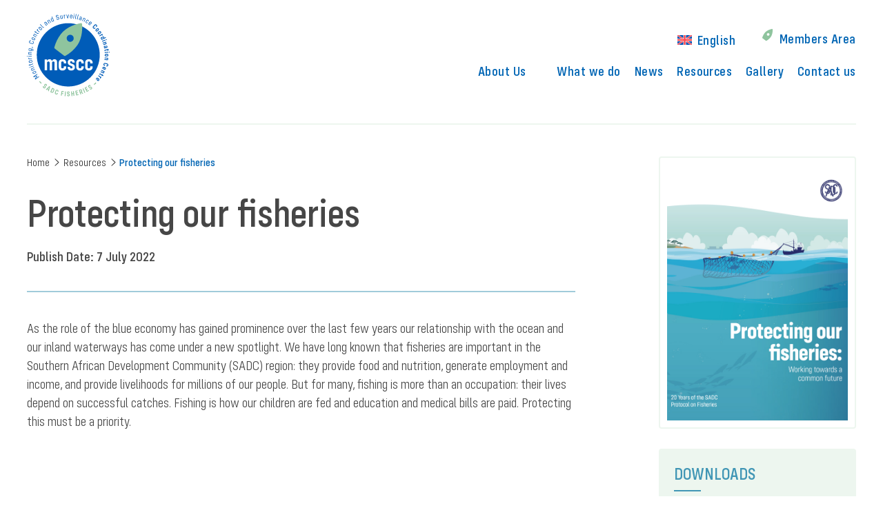

--- FILE ---
content_type: text/html; charset=UTF-8
request_url: https://sadcmcscc.org/resources/protecting-our-fisheries/
body_size: 15677
content:
<!DOCTYPE html>
<html class="no-js no-svg" lang="en-US">
            <head>
    <meta charset="UTF-8" />
    <meta name="description" content="SADC  Fisheries, Monitoring Control and  Surveillance Centre">
    <meta http-equiv="Content-Type" content="text/html; charset=UTF-8" />
    <meta http-equiv="X-UA-Compatible" content="IE=edge">
    <meta name="viewport" content="width=device-width, initial-scale=1">
    <link rel="author" href="https://sadcmcscc.org/wp-content/themes/mcscc/humans.txt" />
    <link rel="profile" href="http://gmpg.org/xfn/11">

    <title>Protecting our fisheries &#8211; MCSCC</title>
<meta name='robots' content='max-image-preview:large' />
<link rel="alternate" hreflang="en" href="https://sadcmcscc.org/resources/protecting-our-fisheries/" />
<link rel="alternate" hreflang="fr" href="https://sadcmcscc.org/fr/resources/proteger-nos-pecheries/" />
<link rel="alternate" hreflang="pt-pt" href="https://sadcmcscc.org/pt-pt/resources/proteger-as-nossas-pescas/" />
<link rel="alternate" hreflang="x-default" href="https://sadcmcscc.org/resources/protecting-our-fisheries/" />
<link rel='dns-prefetch' href='//kit.fontawesome.com' />
<link rel='dns-prefetch' href='//www.googletagmanager.com' />
<link rel='dns-prefetch' href='//fonts.googleapis.com' />
<link href='https://fonts.gstatic.com' crossorigin rel='preconnect' />
<style id='wp-img-auto-sizes-contain-inline-css' type='text/css'>
img:is([sizes=auto i],[sizes^="auto," i]){contain-intrinsic-size:3000px 1500px}
/*# sourceURL=wp-img-auto-sizes-contain-inline-css */
</style>
<link rel="stylesheet" href="https://sadcmcscc.org/wp-content/plugins/sitepress-multilingual-cms/templates/language-switchers/legacy-dropdown-click/style.min.css?ver=1">
<link rel="stylesheet" href="https://sadcmcscc.org/wp-content/plugins/content-protector/assets/public/passster-public.min.css?ver=4.2.19">
<link rel="stylesheet" href="https://sadcmcscc.org/wp-content/plugins/wpml-cms-nav/res/css/cms-navigation-base.css?ver=1.5.6" media="screen">
<link rel="stylesheet" href="https://sadcmcscc.org/wp-content/plugins/wpml-cms-nav/res/css/cms-navigation.css?ver=1.5.6" media="screen">
<link rel="stylesheet" href="https://sadcmcscc.org/wp-content/themes/mcscc/assets/dist/styles/base.css?ver=1726836836">
<link rel="stylesheet" href="https://fonts.googleapis.com/css?family=Asap:400,400i,600&#038;display=swap">
<script type="text/javascript" id="wpml-cookie-js-extra">
/* <![CDATA[ */
var wpml_cookies = {"wp-wpml_current_language":{"value":"en","expires":1,"path":"/"}};
var wpml_cookies = {"wp-wpml_current_language":{"value":"en","expires":1,"path":"/"}};
//# sourceURL=wpml-cookie-js-extra
/* ]]> */
</script>
<script type="text/javascript" src="https://sadcmcscc.org/wp-content/plugins/sitepress-multilingual-cms/res/js/cookies/language-cookie.js?ver=482900" id="wpml-cookie-js" defer="defer" data-wp-strategy="defer"></script>
<script type="text/javascript" src="https://sadcmcscc.org/wp-content/plugins/sitepress-multilingual-cms/templates/language-switchers/legacy-dropdown-click/script.min.js?ver=1" id="wpml-legacy-dropdown-click-0-js"></script>
<script type="text/javascript" src="https://sadcmcscc.org/wp-includes/js/jquery/jquery.min.js?ver=3.7.1" id="jquery-core-js"></script>
<script type="text/javascript" src="https://sadcmcscc.org/wp-includes/js/jquery/jquery-migrate.min.js?ver=3.4.1" id="jquery-migrate-js"></script>
<script type="text/javascript" src="https://sadcmcscc.org/wp-content/plugins/content-protector/assets/public/cookie.js?ver=6.9" id="passster-cookie-js"></script>
<script type="text/javascript" id="passster-public-js-extra">
/* <![CDATA[ */
var ps_ajax = {"ajax_url":"https://sadcmcscc.org/wp-admin/admin-ajax.php","nonce":"740b02e08a","hash_nonce":"f06e43c2cc","logout_nonce":"6bc22526dc","post_id":"544","shortcodes":[],"permalink":"https://sadcmcscc.org/resources/protecting-our-fisheries/","cookie_duration_unit":"days","cookie_duration":"1","disable_cookie":"","unlock_mode":""};
//# sourceURL=passster-public-js-extra
/* ]]> */
</script>
<script type="text/javascript" src="https://sadcmcscc.org/wp-content/plugins/content-protector/assets/public/passster-public.min.js?ver=4.2.19" id="passster-public-js"></script>

<!-- Google tag (gtag.js) snippet added by Site Kit -->
<!-- Google Analytics snippet added by Site Kit -->
<script type="text/javascript" src="https://www.googletagmanager.com/gtag/js?id=GT-5DFFS53" id="google_gtagjs-js" async></script>
<script type="text/javascript" id="google_gtagjs-js-after">
/* <![CDATA[ */
window.dataLayer = window.dataLayer || [];function gtag(){dataLayer.push(arguments);}
gtag("set","linker",{"domains":["sadcmcscc.org"]});
gtag("js", new Date());
gtag("set", "developer_id.dZTNiMT", true);
gtag("config", "GT-5DFFS53");
//# sourceURL=google_gtagjs-js-after
/* ]]> */
</script>
<link rel="canonical" href="https://sadcmcscc.org/resources/protecting-our-fisheries/" />
<meta name="generator" content="WPML ver:4.8.2 stt:1,4,41;" />
<meta name="generator" content="Site Kit by Google 1.171.0" />        <style>
            .passster-form {
                max-width: 700px !important;
                        }

            .passster-form > form {
                background: #FAFAFA;
                padding: 20px 20px 20px 20px;
                margin: 0px 0px 0px 0px;
                border-radius: 0px;
            }

            .passster-form .ps-form-headline {
                font-size: 24px;
                font-weight: 500;
                color: #6804cc;
            }

            .passster-form p {
                font-size: 16px;
                font-weight: 300;
                color: #000;
            }

            .passster-submit, .passster-submit-recaptcha,
			.passster-submit, .passster-submit-turnstile {
                background: #6804cc;
                padding: 10px 10px 10px 10px;
                margin: 0px 0px 0px 0px;
                border-radius: 0px;
                font-size: 16pxpx;
                font-weight: 400;
                color: #fff;
            }

            .passster-submit:hover, .passster-submit-recaptcha:hover,
            .passster-submit:hover, .passster-submit-turnstile:hover {
                background: #000;
                color: #fff;
            }
        </style>
		<link rel="apple-touch-icon" sizes="180x180" href="/wp-content/uploads/fbrfg/apple-touch-icon.png">
<link rel="icon" type="image/png" sizes="32x32" href="/wp-content/uploads/fbrfg/favicon-32x32.png">
<link rel="icon" type="image/png" sizes="16x16" href="/wp-content/uploads/fbrfg/favicon-16x16.png">
<link rel="manifest" href="/wp-content/uploads/fbrfg/site.webmanifest">
<link rel="shortcut icon" href="/wp-content/uploads/fbrfg/favicon.ico">
<meta name="msapplication-TileColor" content="#da532c">
<meta name="msapplication-config" content="/wp-content/uploads/fbrfg/browserconfig.xml">
<meta name="theme-color" content="#ffffff"><meta name="generator" content="Powered by WPBakery Page Builder - drag and drop page builder for WordPress."/>
<style id="kirki-inline-styles"></style><noscript><style> .wpb_animate_when_almost_visible { opacity: 1; }</style></noscript>
</head>    
    <body class="wp-singular resources-template-default single single-resources postid-544 wp-custom-logo wp-embed-responsive wp-theme-mcscc metaslider-plugin wpb-js-composer js-comp-ver-6.13.0 vc_responsive">
        <a class="skip-link screen-reader-text" href="#content">
            Skip to content
        </a>

                    <header class="header | header--page">
                <div class="header__inner">
                    <div class="row">
                        <div class="row__col | row__col--3 | md:row__col--2 | header__left">
                                                            <a href="https://sadcmcscc.org" rel="home">
                                                                            <svg xmlns="http://www.w3.org/2000/svg" fill="none" viewBox="0 0 123 123"><path fill="#005CB8" d="M108.2 60.74a46.8 46.8 0 0 0-46.76-46.77 46.8 46.8 0 0 0-46.77 46.77v.63a46.8 46.8 0 0 0 46.77 46.77 46.8 46.8 0 0 0 46.77-46.77v-.63ZM12.46 97.7l-.69-1.01 2.58-3.46v-.07l-4.22 1.07-.62-.94 5.72-3.84.5.63-4.34 2.96-.37.19v.06l4.09-1 .38.56-2.46 3.4.06.06.32-.31 4.34-2.9.44.7-5.73 3.9Zm-.76-11.78-1.94 1.01c-.5.25-.63.76-.38 1.26s.75.7 1.2.44l1.95-1c.5-.26.63-.76.37-1.27-.25-.5-.75-.69-1.2-.44Zm1.2 2.33-1.95 1.01c-.88.44-1.76.13-2.2-.76-.5-.88-.25-1.82.63-2.26l1.95-1c.88-.45 1.76-.13 2.2.75.5.94.26 1.82-.63 2.26Zm-5.98-6.92 3.66-1.51.31.75-3.4 1.39c-.5.19-.7.63-.44 1.13.19.5.76.7 1.13.5l3.4-1.38.32.76-4.79 1.95-.31-.76.56-.25v-.06c-.5 0-.94-.32-1.2-.88-.24-.63.07-1.33.76-1.64ZM5.1 79.7l-.25-.76 4.9-1.64.26.76-4.91 1.63Zm-1.45.56c-.31.12-.5 0-.63-.32-.06-.31 0-.56.32-.63.31-.06.56.07.63.32.12.25 0 .5-.32.63Zm.95-4.66 3.08-.82a.5.5 0 0 0 .38-.69l-.13-.38.7-.19.18.57c.2.63-.12 1.2-.75 1.38l-3.28.89.2.69-.7.19-.13-.44c-.06-.2-.18-.26-.31-.2l-1.07.26-.13-.7 1.33-.37-.26-1 .7-.2.19 1.01Zm1.82-5.8-2.14.39c-.5.12-.82.5-.7 1.07.13.56.51.88 1.08.75l2.14-.38c.5-.12.82-.5.7-1.07-.14-.56-.58-.88-1.08-.75Zm.44 2.59-2.2.38c-.95.19-1.7-.38-1.89-1.39-.19-1 .31-1.82 1.26-1.95l2.2-.38c.95-.19 1.7.38 1.89 1.39.19 1-.31 1.76-1.26 1.95ZM2.01 65.4l.89-.06v.19c.06.75.69 1.13 1.25 1.07l3.28-.32.06.76-5.16.5-.06-.75.75-.07v-.06c-.57-.12-.94-.5-1-1.13v-.13Zm0-1.82-.06-.76 5.16-.19.07.76-5.17.19Zm-1.5.19c-.32 0-.51-.2-.51-.5 0-.32.19-.51.5-.51.32 0 .5.19.5.5a.5.5 0 0 1-.5.5Zm2.76-6.61 3.97.12v.76l-3.71-.13c-.5 0-.89.32-.89.88 0 .57.38.95.82.95l3.72.12v.82L2 60.5v-.82h.63v-.06c-.44-.19-.75-.7-.69-1.26 0-.69.5-1.2 1.32-1.2Zm2.71-4.47-1.95-.25a.9.9 0 0 0-1 .81c-.07.5.24.95.75 1.01l1.95.25c.5.07.94-.25 1-.75.13-.63-.25-1.07-.75-1.07Zm-3.27-1.26 5.54.7c.94.12 1.5.87 1.38 1.88-.12.94-.82 1.57-1.7 1.45h-.06l.12-.76h.07c.5.06.88-.25.94-.75.06-.57-.25-.95-.75-1.07l-1.26-.2v.07c.44.25.63.76.56 1.32-.12.82-.75 1.26-1.57 1.2l-2.33-.32c-.82-.12-1.32-.75-1.2-1.5.07-.57.45-1.01.89-1.14v-.06l-.63-.07v-.75Zm4.53-1.45.12-.88.13.06 1.83 1-.13.64-1.95-.82Zm.38-5.16-3.15-1.07c-1.13-.38-1.57-1.39-1.2-2.58.38-1.2 1.39-1.7 2.52-1.32l.5.18-.25.76-.5-.19c-.7-.25-1.32.06-1.57.82-.26.76.06 1.32.75 1.57L7.81 44c.69.25 1.32-.06 1.57-.82.25-.69-.06-1.32-.76-1.57l-.5-.19.25-.76.5.2c1.14.37 1.58 1.38 1.2 2.57-.38 1.2-1.32 1.77-2.45 1.39Zm3.46-8.06-2.02-.88c-.5-.25-.94 0-1.2.44-.24.5-.05 1 .45 1.2l2.01.88c.5.25.95.06 1.2-.5.19-.38.06-.89-.44-1.14ZM10 39.22l-2.02-.95c-.88-.38-1.2-1.26-.75-2.2.44-.95 1.32-1.26 2.14-.88l2.01.94c.88.38 1.2 1.26.76 2.2-.44.89-1.26 1.26-2.14.89Zm1.83-9.13 3.47 1.95-.38.7-3.21-1.83a.84.84 0 0 0-1.2.31c-.25.5-.12 1 .25 1.26l3.21 1.83-.37.69-4.47-2.58.38-.7.56.38v-.06c-.31-.38-.31-.94-.06-1.45.44-.69 1.13-.88 1.82-.5Zm1.45-3.02 2.65 1.82c.25.2.56.13.75-.12l.25-.32.57.44-.38.5c-.38.57-1 .7-1.57.32l-2.7-2.01-.45.63-.57-.38.32-.44c.06-.13.06-.25-.06-.38l-.89-.63.45-.63 1.13.76.56-.82.57.38-.63.88Zm2.46-4.6.69.57-.13.12c-.5.63-.31 1.33.13 1.7l2.52 2.02-.5.63-3.97-3.21.5-.63.57.5v-.06c-.32-.5-.32-1 .06-1.51l.13-.13Zm5.66-.57-1.57-1.5c-.38-.38-.88-.32-1.26.06-.38.44-.38.94 0 1.26l1.57 1.5c.38.39.88.32 1.26-.06.38-.37.38-.88 0-1.25Zm-1.82 1.9-1.64-1.52c-.7-.63-.7-1.57 0-2.33.7-.75 1.64-.81 2.33-.12l1.64 1.5c.69.64.69 1.58 0 2.34-.7.75-1.58.82-2.33.12Zm3.96-3.34-4.21-4.6.56-.5 4.1 4.47c.18.25.5.25.75 0l.19-.13.5.5-.31.26c-.57.44-1.14.44-1.58 0Zm6.11-5.42-.57-.75-.69.5c-.5.38-.63.88-.32 1.32.32.45.82.5 1.26.2.57-.32.63-.89.32-1.27Zm-.76-2.45 2.2 3.08-.62.44-.32-.44-.06.07c.12.44-.06.88-.57 1.26-.69.5-1.57.37-2.07-.32-.57-.75-.38-1.64.37-2.2l.88-.63-.5-.7c-.25-.37-.75-.43-1.2-.12a.82.82 0 0 0-.25 1.13l.13.13-.63.44-.13-.19c-.5-.7-.31-1.57.44-2.14.89-.63 1.83-.5 2.33.19Zm4.79-3.09 2.01 3.47-.7.37-1.82-3.2a.85.85 0 0 0-1.2-.32c-.5.25-.62.82-.37 1.2l1.83 3.2-.7.45-2.58-4.47.7-.38.3.57h.07c-.06-.5.2-.95.7-1.26.62-.5 1.38-.32 1.76.38Zm5.42.2-.9-2.02c-.18-.44-.68-.63-1.25-.38-.5.25-.7.7-.44 1.2l.88 1.95c.25.5.7.63 1.2.44.5-.25.69-.82.5-1.2Zm-1.7-5.6 3.01 6.6-.69.32-.25-.57h-.06c.06.44-.26.94-.82 1.2-.76.31-1.51.06-1.83-.7L35.7 8.56c-.38-.75-.06-1.51.7-1.82.56-.26 1.06-.2 1.44.18h.06l-1.2-2.51.7-.32ZM44 7.5l-.06-.32.82-.26.06.32c.19.63.75.94 1.45.75.69-.18 1-.75.81-1.38-.5-1.7-3.27-.13-3.96-2.46-.32-1.13.19-2.01 1.32-2.32 1.13-.32 2.08.12 2.33 1.13l.06.31-.75.26-.13-.32c-.19-.57-.7-.82-1.32-.63-.63.19-.94.63-.76 1.32.5 1.7 3.28 0 3.97 2.46.32 1.2-.19 2.08-1.38 2.45-1.2.25-2.14-.25-2.46-1.32Zm8.44-5.49.94 5.1-.76.13-.12-.63h-.06c-.07.44-.45.82-1.01.94a1.26 1.26 0 0 1-1.51-1.07l-.7-3.9.76-.13.63 3.66c.06.5.5.75.94.69.5-.06.82-.57.76-1l-.7-3.66.83-.13Zm4.53-.63.06.89h-.19c-.75.06-1.13.69-1.07 1.26l.32 3.27-.76.06-.57-5.16.76-.06.06.75h.07c.12-.56.5-.94 1.13-1h.19Zm1.7 0h.88l1.07 4.29h.06l.95-4.35h.88l-1.39 5.23h-1l-1.45-5.17Zm6.23 1.58-.06.75 1.82.13.06-.76c.07-.56-.31-.94-.81-.94-.57-.06-.95.25-1.01.82Zm-.06 1.38-.07.82c-.06.5.32.95.88.95.57.06.95-.26 1.01-.82v-.13l.76.06v.13c-.07.94-.82 1.51-1.83 1.45-1.07-.06-1.7-.76-1.57-1.76l.19-2.2c.06-.95.82-1.58 1.82-1.46 1 .07 1.64.82 1.58 1.77l-.13 1.38-2.64-.19ZM69.8.44c.07-.31.26-.44.58-.44.31.06.5.25.44.57-.07.31-.26.5-.57.44-.31-.07-.5-.32-.44-.57Zm-.12 1.51.76.13-.76 5.1-.75-.13.75-5.1Zm1.95 4.53L72.9.38l.76.19-1.2 5.91c-.06.32.07.5.44.57l.2.06-.13.7-.38-.07c-.7-.12-1.07-.63-.95-1.26Zm2.84.63 1.57-6.04.76.19-1.51 5.85c-.07.32.06.5.37.63l.2.07-.2.69-.37-.13a1.02 1.02 0 0 1-.82-1.26ZM80 8.44l.32-.89-.82-.25c-.56-.19-1.13 0-1.26.5-.18.5.07.95.57 1.14.57.19 1-.06 1.2-.5Zm1.52-2.08-1.2 3.59-.7-.26.2-.56h-.06c-.32.38-.76.5-1.33.25-.82-.32-1.2-1-.94-1.89.31-.88 1.13-1.26 2.01-.94l1.01.37.25-.81a.84.84 0 0 0-.56-1.07.87.87 0 0 0-1.07.5l-.07.13-.75-.26.06-.19c.25-.81 1.13-1.2 2.01-.88 1.01.38 1.39 1.14 1.14 2.02Zm5.28 2.08-1.63 3.58-.7-.31L86 8.3c.19-.5.06-.95-.44-1.13a.89.89 0 0 0-1.2.37l-1.51 3.4-.7-.31 2.15-4.72.69.31-.25.57h.06c.38-.32.88-.44 1.45-.19.63.38.88 1.13.57 1.83Zm.7 3.14 1.13-1.95c.44-.82 1.39-1.07 2.27-.57.88.5 1.13 1.39.69 2.2l-.13.26-.69-.38.13-.25c.25-.44.12-.94-.38-1.2-.5-.25-.95-.12-1.2.32l-1.13 1.95c-.25.44-.13.94.38 1.2.44.25.94.12 1.2-.32l.12-.25.7.38-.13.25c-.5.82-1.39 1.07-2.27.57-.88-.45-1.2-1.39-.7-2.2Zm6.3 1.26-.45.63 1.51 1.07.44-.63c.32-.44.2-.94-.25-1.26-.44-.38-.94-.25-1.26.2Zm-.76 1.13-.5.7c-.32.44-.2.94.25 1.26.44.31.94.25 1.25-.2l.07-.06.63.44-.07.07c-.56.75-1.44.88-2.33.31-.88-.63-1.07-1.5-.5-2.33l1.26-1.82c.57-.82 1.51-.95 2.33-.32.82.57 1 1.51.5 2.33l-.82 1.14-2.07-1.52Zm5.35 4.6 2.14-2.27c.82-.88 2.01-.88 3.02.07.94.88 1 2.07.19 2.95l-.38.45-.88-.82.38-.38c.37-.44.37-.94-.07-1.32-.44-.38-.94-.38-1.38 0l-2.08 2.2c-.38.44-.38.95.06 1.39.45.37.95.37 1.33 0l.37-.38.89.82-.38.44c-.82.88-2.02.88-2.96 0-1-1.07-1.07-2.27-.25-3.15Zm5.79 6.48 1.5-1.32c.32-.25.32-.63.07-.88-.25-.31-.63-.31-.94-.06l-1.51 1.32c-.32.25-.32.63-.07.94.32.2.63.25.95 0Zm-1.64-1.89 1.58-1.32c.75-.63 1.76-.56 2.45.32.7.82.63 1.82-.13 2.45l-1.57 1.32c-.75.63-1.76.57-2.45-.25-.7-.88-.63-1.89.12-2.52Zm4.85 6.11 1.64-1.13c.31-.2.37-.57.12-.88-.25-.32-.57-.38-.88-.2l-1.64 1.14c-.31.25-.37.57-.12.88.19.32.56.38.88.2Zm-1.45-2.01 1.64-1.14c.82-.56 1.82-.37 2.45.5.63.89.5 1.9-.38 2.46l-1.63 1.13c-.82.57-1.83.38-2.46-.5-.63-.88-.44-1.89.38-2.45Zm7.36 4.59-1.13.7-.12-.2c-.32-.56-.88-.69-1.39-.37l-2.58 1.5-.56-1 4.46-2.64.57 1-.63.38v.07c.5-.13 1 0 1.26.5l.13.06Zm-1.44 5.29 1.76-.88c.32-.13.44-.5.25-.88-.19-.32-.5-.44-.88-.32l-1.76.88c-.38.2-.44.5-.32.88.26.32.63.45.95.32Zm5.6-1.45-6.55 3.15-.5-1.07.5-.25v-.07c-.44.07-.88-.18-1.13-.69-.31-.7-.06-1.45.7-1.76l2.38-1.13c.76-.38 1.52-.13 1.83.56.25.5.13 1.01-.13 1.32v.07l2.4-1.14.5 1.01Zm.32 2.14c.37-.12.75 0 .88.38.12.38 0 .75-.38.88s-.76 0-.88-.38c-.2-.37-.07-.75.38-.88Zm-1.39.63.44 1.07-4.78 1.95-.44-1.07 4.78-1.95Zm1.2 6.8-3.84 1.26-.38-1.13 3.4-1.14c.38-.12.5-.44.38-.75-.13-.38-.45-.57-.76-.44l-3.46 1.13-.38-1.13 4.91-1.58.38 1.14-.57.18v.07c.44.06.82.38 1 .88.32.63 0 1.26-.68 1.51Zm-1.64 4.84.75-.18-.12-.5c-.13-.51-.44-.76-.88-.7-.38.06-.57.38-.5.76.18.5.5.69.75.63Zm2.58.64-3.65.81-.25-1.07.44-.12v-.06c-.38-.07-.7-.38-.82-.89-.19-.81.25-1.5 1.13-1.7.95-.18 1.7.32 1.9 1.26l.18.82.7-.12c.3-.07.5-.38.43-.76a.58.58 0 0 0-.69-.44l-.19.06-.25-1.13.25-.06c.95-.2 1.7.37 1.9 1.38.3 1-.14 1.83-1.08 2.02Zm.94 3.4-2.64.31c-.25.06-.38.19-.38.5l.07.44-1.07.13-.13-.76c-.13-.75.32-1.32 1-1.38l2.97-.38-.07-.69 1.01-.13.06.44c0 .2.2.32.38.32l1-.13.13 1.07-1.32.2.13.87-1 .13-.14-.94Zm2.78 2.32c.44 0 .69.26.75.63 0 .44-.25.7-.63.76-.44 0-.7-.25-.76-.63a.64.64 0 0 1 .64-.76Zm-1.52.2.07 1.13-5.16.37-.07-1.13 5.16-.38Zm-3.4 5.6h2.02a.6.6 0 0 0 .63-.63c0-.38-.25-.7-.63-.7h-2.02a.6.6 0 0 0-.63.63c0 .38.26.7.63.7Zm0-2.52h2.02c1 0 1.7.75 1.7 1.82s-.7 1.83-1.7 1.83h-2.02c-1 0-1.7-.76-1.7-1.83s.7-1.82 1.7-1.82Zm1.96 9.26-4.03-.45.12-1.13 3.6.37c.37.07.62-.18.68-.56.07-.38-.19-.7-.5-.7l-3.59-.37.13-1.13 5.16.56-.13 1.13-.56-.06v.06c.38.2.63.7.56 1.2-.12.76-.69 1.2-1.44 1.07Zm-2.89 4.2 3.01.76c1.2.32 1.77 1.39 1.45 2.65-.31 1.26-1.32 1.89-2.52 1.57l-.56-.12.31-1.2.5.13c.57.12 1.01-.13 1.14-.7.12-.56-.13-1-.7-1.2l-2.95-.75c-.57-.12-1.01.13-1.14.7-.12.56.13 1 .7 1.19l.5.13-.32 1.2-.56-.13c-1.2-.32-1.77-1.39-1.45-2.65.38-1.26 1.38-1.89 2.58-1.57Zm-.45 7.69-.57-.2-.44 1.2.57.2c.38.12.7 0 .82-.38a.63.63 0 0 0-.38-.82Zm-1.39-.5-.56-.2c-.38-.12-.7 0-.82.38-.13.38 0 .7.38.82h.06l-.38 1.07-.06-.06c-.94-.38-1.32-1.26-.94-2.27.37-1 1.26-1.45 2.2-1.13l1.89.7c.94.37 1.32 1.25.94 2.32-.38 1-1.26 1.45-2.26 1.07l-1.33-.5.88-2.2Zm-1.51 8.05-3.65-1.76.5-1.07 3.22 1.57c.31.2.63.07.82-.25.18-.38.06-.7-.26-.82l-3.27-1.57.5-1.07 4.66 2.26-.5 1.08-.5-.26v.07c.31.31.37.81.12 1.32-.25.56-.94.82-1.64.5Zm-1.69 3.15-2.27-1.39c-.25-.12-.44-.06-.57.13l-.25.38-.94-.57.37-.63c.38-.63 1.07-.82 1.64-.5l2.52 1.5.38-.56.88.5-.26.38c-.12.2-.06.38.13.44l.88.5-.56.95-1.14-.69-.5.82-.88-.5.56-.76Zm-1.89 4.91-1.07-.76.12-.19c.38-.56.25-1.13-.25-1.44l-2.45-1.7.69-.95 4.21 2.96-.69.95-.56-.38v.06c.31.44.37.88.06 1.32l-.06.13Zm-2.97 1.13-.43-.38-.82 1.01.44.38c.31.25.7.19.94-.06.2-.32.2-.7-.12-.95Zm-1.13-.94-.5-.38c-.31-.25-.7-.25-.94.06-.26.32-.2.7.06.88l.06.07-.75.88-.07-.06c-.75-.63-.81-1.64-.12-2.46.7-.88 1.7-1 2.45-.31l1.58 1.32c.81.63.81 1.63.12 2.52-.69.81-1.7.94-2.45.31l-1.07-.88 1.64-1.95Z"></path><path fill="#8FC49E" d="M73.9 48.16c8.81-11.46 8.5-27.14 8.12-32.55a1.8 1.8 0 0 0-2.14-1.64c-5.35 1.01-20.52 4.73-29.4 16.18a57.07 57.07 0 0 0-9.69 19.7c-.19.7.06 1.45.63 1.9l13.85 10.63c.56.44 1.38.5 2.01.13A55.14 55.14 0 0 0 73.9 48.16Z"></path><path fill="#005CB8" d="M69.56 35.75a5.26 5.26 0 1 1-10.45 1.39 5.26 5.26 0 1 1 10.45-1.39Z"></path><path fill="#fff" d="M44.76 71.5v12.6H41.1V72.77c0-1.14-.69-1.83-1.82-1.83-1.13 0-1.95.82-1.95 1.83V84.1h-3.59V72.77c0-1.07-.7-1.83-1.83-1.83-1.2 0-1.95.82-1.95 1.83V84.1h-3.52V67.92h3.65v1.7h.12c.5-1.2 1.7-2.08 3.4-2.08s3.03.88 3.53 2.4h.19a3.86 3.86 0 0 1 3.71-2.4c2.14-.06 3.72 1.51 3.72 3.97Zm2.51 7.75v-6.48c0-3.15 2.27-5.23 5.6-5.23 3.34 0 5.6 2.08 5.6 5.23v1H54.9v-1c0-1.2-.82-1.95-2.01-1.95-1.2 0-1.96.75-1.96 1.95v6.42c0 1.2.76 1.95 1.96 1.95s2.01-.76 2.01-1.95v-1h3.59v1c0 3.15-2.2 5.22-5.6 5.22-3.34.07-5.6-2.07-5.6-5.16Zm13.23.32v-.63h3.52v.56a1.8 1.8 0 0 0 1.89 1.83c1.07 0 1.88-.7 1.88-1.76 0-3.21-7.17-1.45-7.17-7.43 0-3.02 2.14-4.72 5.16-4.72 3.21 0 5.29 1.82 5.29 4.6v.56h-3.53v-.5c0-.95-.69-1.58-1.7-1.58-1.07 0-1.7.63-1.7 1.64 0 3.08 7.18 1.13 7.18 7.24 0 3.08-2.08 5.03-5.35 5.03-3.34.07-5.48-1.89-5.48-4.84Zm12.77-.32v-6.48c0-3.15 2.27-5.23 5.6-5.23 3.34 0 5.6 2.08 5.6 5.23v1H80.9v-1c0-1.2-.82-1.95-2.02-1.95-1.2 0-1.95.75-1.95 1.95v6.42c0 1.2.76 1.95 1.95 1.95 1.2 0 2.02-.76 2.02-1.95v-1h3.59v1c0 3.15-2.2 5.22-5.6 5.22-3.34.07-5.6-2.07-5.6-5.16Zm13.22 0v-6.48c0-3.15 2.27-5.23 5.6-5.23 3.34 0 5.6 2.08 5.6 5.23v1h-3.58v-1c0-1.2-.82-1.95-2.02-1.95-1.2 0-1.95.75-1.95 1.95v6.42c0 1.2.76 1.95 1.95 1.95 1.2 0 2.02-.76 2.02-1.95v-1h3.58v1c0 3.15-2.2 5.22-5.6 5.22-3.33.07-5.6-2.07-5.6-5.16Z"></path><path fill="#8FC49E" d="M19.33 101.91c-.2-.19-.38-.19-.57 0l-.76-.75.2-.2a1.31 1.31 0 0 1 1.88-.05c.44.44.38 1 .7 1.32.18.19.37.19.56 0l.75.75-.18.2c-.57.56-1.33.56-1.83.05-.57-.44-.5-1-.75-1.32Zm4.9 5.67.2-.25.94.69-.2.25c-.3.38-.18.88.26 1.2.44.31.88.25 1.2-.13.88-1.13-1.9-2.4-.44-4.34.75-1.01 1.82-1.07 2.77-.38 1 .75 1.2 1.82.5 2.7l-.19.2-.94-.7.12-.19c.25-.37.2-.81-.25-1.07-.38-.31-.82-.25-1.07.13-.82 1.13 1.89 2.33.44 4.34-.75 1.07-1.89 1.14-2.9.38-.94-.7-1.13-1.83-.44-2.83Zm8 4.53 1.07-2.96-.06-.06-2.08 2.4 1.07.62Zm-.38 1.07-1.5-.88-1.02 1.13-1.13-.69 4.91-5.16 1.45.88-2.14 6.8-1.2-.7.63-1.38Zm7.68.12c.25-.56.06-1.06-.5-1.32l-.76-.31-1.89 4.28.76.31c.57.26 1.07.07 1.32-.5l1.07-2.45Zm1.13.45-1.13 2.52c-.5 1.13-1.64 1.57-2.83 1l-1.95-.88 2.83-6.36 1.95.88c1.2.57 1.64 1.7 1.13 2.84Zm1.01 3.52.95-2.96c.37-1.2 1.44-1.7 2.7-1.26 1.26.38 1.83 1.45 1.45 2.59l-.19.56-1.2-.38.2-.5c.18-.57-.07-1-.64-1.2-.56-.18-1 .07-1.2.63l-.94 2.9c-.18.57.07 1 .63 1.2.57.18 1.01-.07 1.2-.63l.19-.5 1.2.37-.2.57c-.37 1.2-1.44 1.7-2.7 1.26-1.2-.45-1.83-1.52-1.45-2.65Zm10.89-1.26-.31 1.95 1.89.32-.2 1.07-1.88-.32-.44 2.71-1.2-.19 1.13-6.86 3.47.57-.2 1.13-2.26-.38Zm4.14-.55-.56 6.9 1.2.1.55-6.9-1.2-.1Zm2.85 5.27v-.25h1.2v.25c0 .5.37.82.88.82.5 0 .88-.31.88-.82 0-1.44-2.96-.81-2.96-3.27 0-1.26.82-1.95 2.01-1.95 1.26 0 2.02.75 2.02 1.82v.26h-1.2v-.26c0-.44-.31-.75-.82-.75-.5 0-.82.25-.82.75 0 1.39 2.96.76 2.96 3.28 0 1.32-.82 2.08-2.07 2.08-1.26 0-2.08-.76-2.08-1.96Zm10.2-5.66.75 6.92-1.2.13-.37-2.9-1.7.2.38 2.89-1.26.12-.76-6.86 1.2-.19.31 2.9 1.77-.19-.38-2.9 1.26-.12Zm3.52.43.38 1.77 2.01-.44.2 1.07-1.96.44.38 1.76 2.33-.5.25 1.07-3.53.82-1.5-6.8 3.52-.75.25 1.07-2.33.5Zm6.17.64.76-.25c.62-.25.88-.76.69-1.39-.25-.63-.76-.94-1.39-.69l-.75.25.69 2.08Zm1.13.75-.75.26.82 2.39-1.14.38-2.26-6.55 2.01-.7c1.32-.43 2.33.07 2.77 1.4.32.94.19 1.7-.38 2.26l2.02 2.2-1.39.44-1.7-2.08Zm3.35-6.05-1.1.48 2.76 6.35 1.1-.48-2.76-6.35Zm3.45-.43.82 1.57 1.76-.94.57.94-1.83.95.88 1.63 2.08-1.13.5 1-3.14 1.7-3.28-6.1 3.15-1.7.57 1.01-2.08 1.07Zm5.79 1.32-.12-.25 1-.7.13.26c.31.44.76.5 1.2.19.44-.32.56-.76.25-1.2-.38-.5-.95-.38-1.64-.25-.88.19-1.82.32-2.58-.75-.7-1.08-.44-2.08.57-2.77 1-.7 2.14-.5 2.7.37l.13.26-1 .69-.13-.2c-.26-.37-.7-.43-1.14-.12-.37.25-.5.7-.25 1.07.38.5.95.38 1.64.25.88-.18 1.82-.37 2.64.82.76 1.07.44 2.14-.56 2.9-1.01.56-2.14.38-2.84-.57Zm7.87-7.05c-.19.2-.19.38 0 .57l-.82.75-.19-.19c-.56-.62-.56-1.38 0-1.88.45-.44 1.01-.32 1.33-.63.19-.2.19-.38 0-.57l.81-.76.2.2c.56.62.56 1.38.06 1.82-.57.5-1.14.44-1.39.7ZM82.15 21.09h-.07v1.95c0-.63.07-1.32.07-1.95Z"></path><path fill="#4F94AB" d="M26.38 14.1v.57l.18-.13v-.44h-.18Z"></path><path fill="#C2DEC9" d="M26.38 107.83v.25h.12c0-.13-.06-.19-.12-.25Z"></path><path fill="#8FC49E" d="M26.56 105.69h-.18v2.08c.06.06.06.19.12.25h.06v-2.33Z"></path><path fill="#4F94AB" d="m6.6 62.63-2.32.07v.06h2.9v-.13H6.6Zm108.78 4.91h.89l-.89-.12v.12Zm-108.46 17 .13.12h.57l.44-.12H6.92Z"></path><path fill="#8FC49E" d="M88.76 108.4h.19l-.07-.07-.12.07Zm2.45-.2h-.19c0 .07 0 .13.07.2h.12v-.2Zm-58.67 0-.12.2h2.08l-.32-.2h-1.64Zm-5.34 0h-.57c0 .07.06.13.06.2h.5v-.2Zm-1.9 0h-1.38c0 .07-.06.13-.06.2h1.32l.06-.07.07-.12Z"></path><path fill="#4F94AB" d="M122.87 56.78v.75c.07-.12.13-.25.07-.44.06-.12 0-.19-.07-.31ZM.06 63.39H0c0 .06.06.12.06.19v-.2Z"></path></svg>
                                                                    </a>
                                <!-- .header__logo -->
                                                    </div>

                        <div class="row__col | row__col--9 | md:row__col--10 | header__right">
                            <div class="header__right__inner">
                                                                    <ul class="header__toolbar | toolbar">
                                        <li class="toolbar__item | toolbar__item--language">
                                            
<div class="wpml-ls-statics-shortcode_actions wpml-ls wpml-ls-legacy-dropdown-click js-wpml-ls-legacy-dropdown-click">
	<ul role="menu">

		<li class="wpml-ls-slot-shortcode_actions wpml-ls-item wpml-ls-item-en wpml-ls-current-language wpml-ls-first-item wpml-ls-item-legacy-dropdown-click" role="none">

			<a href="#" class="js-wpml-ls-item-toggle wpml-ls-item-toggle" role="menuitem" title="Switch to English">
                                                    <img
            class="wpml-ls-flag"
            src="https://sadcmcscc.org/wp-content/plugins/sitepress-multilingual-cms/res/flags/en.svg"
            alt=""
            width=21
            height=14
    /><span class="wpml-ls-native" role="menuitem">English</span></a>

			<ul class="js-wpml-ls-sub-menu wpml-ls-sub-menu" role="menu">
				
					<li class="wpml-ls-slot-shortcode_actions wpml-ls-item wpml-ls-item-fr" role="none">
						<a href="https://sadcmcscc.org/fr/resources/proteger-nos-pecheries/" class="wpml-ls-link" role="menuitem" aria-label="Switch to Français" title="Switch to Français">
                                                                <img
            class="wpml-ls-flag"
            src="https://sadcmcscc.org/wp-content/plugins/sitepress-multilingual-cms/res/flags/fr.svg"
            alt=""
            width=21
            height=14
    /><span class="wpml-ls-native" lang="fr">Français</span></a>
					</li>

				
					<li class="wpml-ls-slot-shortcode_actions wpml-ls-item wpml-ls-item-pt-pt wpml-ls-last-item" role="none">
						<a href="https://sadcmcscc.org/pt-pt/resources/proteger-as-nossas-pescas/" class="wpml-ls-link" role="menuitem" aria-label="Switch to Português" title="Switch to Português">
                                                                <img
            class="wpml-ls-flag"
            src="https://sadcmcscc.org/wp-content/plugins/sitepress-multilingual-cms/res/flags/pt-pt.svg"
            alt=""
            width=21
            height=14
    /><span class="wpml-ls-native" lang="pt-pt">Português</span></a>
					</li>

							</ul>

		</li>

	</ul>
</div>
                                        </li>

                                        <li class="toolbar__item | toolbar__item--members">
                                            <a href="https://sadcmcscc.org/members-area-referral-page/">
                                                Members Area
                                            </a>
                                        </li>

                                        
                                    </ul>
                                
                                                                    <button class="btn | btn-hamburger"
                                        type="button"
                                        aria-haspopup="true"
                                        aria-expanded="false"
                                        aria-controls="submenu_88"
                                        aria-label="Off Screen Navigation">
                                        <span class="hamburger-box">
                                            <span class="hamburger-inner">

                                            </span>
                                        </span>
                                    </button>

                                    <nav id="main-nav"
                                        role="navigation"
                                        class="header__menu css:after-load">
                                        
    <ul class="main-menu" role="menu">

        
                                                    
            
            <li class="main-menu__item main-menu__item--has-submenu" role="menuitem">

                <a target="" href="#">About Us</a>

                                    <button class="main-menu__toggle">
                        <svg xmlns="http://www.w3.org/2000/svg" fill="none" viewBox="0 0 12 6"><path stroke="#90C49E" stroke-linecap="round" stroke-linejoin="round" d="m1 1 5 4 5-4"/></svg>
                    </button>

                        <div class="main-submenu">
        <ul>
                            <li class="main-submenu__item" role="menuitem">
                    <a target="" href="https://sadcmcscc.org/about-us/our-mission-our-mandate/">Our Mission</a>
                </li>
                            <li class="main-submenu__item" role="menuitem">
                    <a target="" href="https://sadcmcscc.org/about-us/our-partners/">Our Partners</a>
                </li>
                            <li class="main-submenu__item" role="menuitem">
                    <a target="" href="https://sadcmcscc.org/about-us/our-history/">Our History</a>
                </li>
                            <li class="main-submenu__item" role="menuitem">
                    <a target="" href="https://sadcmcscc.org/about-us/member-country-summaries-our-fisheries/">Our Region</a>
                </li>
                    </ul>
    </div>
                            </li>
        
                        
            
            <li class="main-menu__item" role="menuitem">

                <a target="" href="https://sadcmcscc.org/what-we-do/">What we do</a>

                            </li>
        
                        
            
            <li class="main-menu__item" role="menuitem">

                <a target="" href="https://sadcmcscc.org/news-events/">News</a>

                            </li>
        
                        
            
            <li class="main-menu__item" role="menuitem">

                <a target="" href="https://sadcmcscc.org/resources/">Resources</a>

                            </li>
        
                        
            
            <li class="main-menu__item" role="menuitem">

                <a target="" href="https://sadcmcscc.org/sadcmcscc-gallery/">Gallery</a>

                            </li>
        
                        
            
            <li class="main-menu__item" role="menuitem">

                <a target="" href="https://sadcmcscc.org/contact-us/">Contact us</a>

                            </li>
            </ul>
    <!-- .main-menu -->
                                    </nav>
                                                            </div>
                        </div>
                    </div>
                </div>
            </header>
        
        <section id="content" role="main" class="block-wrapper">
                <div class="row resource">
        <div class="row__col | row__col--12 | sm:row__col--8">
            


<div
        
    
        
             class="block | block:breadcrumbs"
    typeof="BreadcrumbList" vocab="https://schema.org/"
>
                    <!-- Breadcrumb NavXT 7.4.1 -->
<span property="itemListElement" typeof="ListItem"><a property="item" typeof="WebPage" title="Go to MCSCC." href="https://sadcmcscc.org" class="home" ><span property="name">Home</span></a><meta property="position" content="1"></span><i class="fa-light fa-angle-right"></i><span property="itemListElement" typeof="ListItem"><a property="item" typeof="WebPage" title="Go to Resources." href="https://sadcmcscc.org/resources/" class="resources-root post post-resources" ><span property="name">Resources</span></a><meta property="position" content="2"></span><i class="fa-light fa-angle-right"></i><span property="itemListElement" typeof="ListItem"><span property="name" class="post post-resources current-item">Protecting our fisheries</span><meta property="url" content="https://sadcmcscc.org/resources/protecting-our-fisheries/"><meta property="position" content="3"></span>
    </div>



<h1 class="has-sec-l-blue-color has-text-color has-xxxl-font-size wp-block-heading">Protecting our fisheries</h1>


<div class="wp-block-post-date has-text-color has-sec-m-blue-color"><time datetime="2022-07-07T15:49:38+00:00">7 July 2022</time></div>


<hr class="wp-block-separator has-alpha-channel-opacity"/>



<p class="mb-5 has-sec-m-blue-color has-text-color has-md-font-size">As the role of the blue economy has gained prominence over the last few years our relationship with the ocean and our inland waterways has come under a new spotlight. We have long known that fisheries are important in the Southern African Development Community (SADC) region: they provide food and nutrition, generate employment and income, and provide livelihoods for millions of our people. But for many, fishing is more than an occupation: their lives depend on successful catches. Fishing is how our children are fed and education and medical bills are paid. Protecting this must be a priority.</p>

        </div>

        <div class="row__col | row__col--12 | sm:row__col--3 | sm:row__col--offset-1">
                            <div class="resource__sidebar">
                    <figure class="resource__thumb">
                        <img src="https://sadcmcscc.org/wp-content/uploads/2022/07/protecting-our-fisheries-report.jpg"
                            alt="Image of cover for: Protecting our fisheries" />
                    </figure>
                </div>
            
                            <div class="resource__sidebar | resource__sidebar--opaque">
                    <ul class="resource__downloads">
                        <li class="resource__sidebar__title">Downloads</li>

                                                    <li>
                                <a href="https://sadcmcscc.org/wp-content/uploads/2022/07/SADC_Protecting_Fisheries_HR.pdf"
                                    download>
                                    Protecting our fisheries
                                </a>
                                <p class="resource__meta">
                                    <span>
                                        <i class="fa-regular fa-floppy-disk">

                                        </i>
                                        23.90 MB
                                    </span>
                                    <span>
                                        <i class="fa-regular fa-earth-africa">

                                        </i>
                                        English
                                    </span>
                                </p>
                            </li>
                                            </ul>
                </div>
            
            <div class="resource__sidebar | resource__sidebar--opaque">
                <ul class="resource__share">
                    <li class="resource__sidebar__title">Share</li>
                    <li>
                        <a href="https://www.facebook.com/sharer/sharer.php?u=https%3A%2F%2Fsadcmcscc.org%2Fresources%2Fprotecting-our-fisheries%2F">
                            <i class="fa-brands fa-facebook-f"></i>
                        </a>
                    </li>
                    <li>
                        <a href="https://twitter.com/intent/tweet?text=https%3A%2F%2Fsadcmcscc.org%2Fresources%2Fprotecting-our-fisheries%2F">
                            <i class="fa-brands fa-twitter"></i>
                        </a>
                    </li>
                    <li>
                        <a href="https://www.linkedin.com/shareArticle?mini=true&url=https%3A%2F%2Fsadcmcscc.org%2Fresources%2Fprotecting-our-fisheries%2F/&title=Protecting%20our%20fisheries&summary=&source=">
                            <i class="fa-brands fa-linkedin-in"></i>
                        </a>
                    </li>
                    <li>
                        <a href="https://api.whatsapp.com/send?text=https%3A%2F%2Fsadcmcscc.org%2Fresources%2Fprotecting-our-fisheries%2F">
                            <i class="fa-brands fa-whatsapp"></i>
                        </a>
                    </li>
                </ul>
            </div>
        </div>
    </div>
        </section>

                    <div class="block:separator">
                <svg class="block:separator__bg"
                    xmlns="http://www.w3.org/2000/svg"
                    fill="none"
                    viewBox="0 0 1920 278">
                    <g fill-rule="evenodd"
                        clip-path="url(#clip0_333_636)"
                        clip-rule="evenodd">
                        <path fill="#B1E6DE"
                            d="M1920 .68v277H0v-209S259.45 158.63 852 146C1443.88 133.44 1918.92.98 1920 .68Z"
                            opacity=".5" />
                        <path fill="#B1E6DE"
                            d="M1383.59 278H1920V1.95c-5.41 3.71-36.72 24.75-78.55 43.9-24.41 11.17-43.1 27.7-55.94 39.06-6.28 5.56-11.16 9.87-14.63 11.73-9.22 4.93-19.86 6.03-31.74 7.27-17.63 1.83-37.99 3.95-60.45 19.27-31.62 21.58-42.78 32.61-63.46 53.06l-.01.01-5.91 5.84c-27.04 26.64-65.78 28.1-99.42 29.37-13.99.53-27.1 1.03-38.11 3.29-39.63 8.13-65.91 35.44-88.19 63.25Z" />
                        <path fill="#4196B5"
                            d="M1920 8.82V278h-393.97l.72-2.07c4.34-12.48 8.8-25.3 21.47-30.5 13.45-5.5 28.17-4.29 42.83-3.07 17.66 1.47 35.23 2.92 50.41-7.4 35.89-24.36 40.3-37.94 44.85-51.96 2.78-8.57 5.61-17.3 15.7-28.75 8.06-9.16 30.21-21.53 69.58-35 10.08-3.44 19.05-15.33 28.4-27.71 10.32-13.66 21.08-27.91 34.28-32.1 65.21-20.77 84.38-48.57 85.73-50.62Z" />
                        <path fill="#0065B4"
                            d="M1920 29.72V278h-181.13a39.74 39.74 0 0 0 11.39-6.6c12.53-10.24 12.53-19.57 12.53-29.58.01-11.86.01-24.66 20.88-41.01 39.07-14.44 39.85-34.62 40.58-53.7.49-12.87.96-25.24 13.12-35.01 52.73-42.38 79.35-75.56 82.63-82.38Z" />
                    </g>
                </svg>

                <svg class="block:separator__fg"
                    xmlns="http://www.w3.org/2000/svg"
                    fill="none"
                    viewBox="0 0 1920 278">
                    <g clip-path="url(#clip0_333_693)">
                        <path fill="#DB8407"
                            d="m1281.13 274.455-.27-.338-1.33-.188-.55-.662.1-.417-.97-.368-.27-.972-1.14-.626-.16-.9-1.65-.957-.23-1.03-1.69-.648.12-.965-1.88-.72.12-.964-2.04-1.361 1.17-.072a7.575 7.575 0 0 1-2.16-2.462 3.764 3.764 0 0 1-.41-2.16l-4.97-1.023-7.36-6.198 1.79.475c.23-.444.49-.868.79-1.267a3.71 3.71 0 0 1 1.33-1.102l-6.19.151s-22.92-15.666-25.72-16.868c-6.58-2.83-14.16-4.039-14.31-3.809-.15.231 1.5.936 1.5.936l-1.44.23 7.06 6.178a54.657 54.657 0 0 0 6.69 6.746c4.18 3.599 33.24 23.326 33.24 23.326l1.97 4.284h5.14l-.45-1.08 2.35 1.627-.24-.633 1.68.892 1.38 1.016-.08-.526 1.22.605 1.09.842-.13-.569.85.72 1.19 1.059v-.641l1.12 1.022.93.821.25-.403.72.921s3.09 9.95 4.48 9.533c1.39-.418.04-6.876.57-7.344.53-.468 7.82-1.21 7.05-2.808-.76-1.598-10.26-1.303-10.26-1.303Zm21.43-70.923-.24-.152-.88.152-.49-.303v-.288h-.72l-.37-.554-.84-.166-.29-.54-1.25-.266-.36-.598-1.19-.065-.12-.64-1.34-.051-.12-.64-1.57-.44.72-.288a4.938 4.938 0 0 1-1.87-1.116 2.427 2.427 0 0 1-.72-1.295l-3.36.374-5.93-2.412 1.23-.065c.05-.33.13-.655.24-.972.12-.365.33-.695.61-.964l-3.89 1.367s-17.74-5.205-19.76-5.392c-4.75-.439-9.79.36-9.85.533-.05.173 1.15.288 1.15.288l-.86.439 5.76 2.455a36.781 36.781 0 0 0 5.63 2.88c3.39 1.404 25.85 7.919 25.85 7.919l2.16 2.304 3.25-1.058-.5-.59 1.82.547-.29-.353 1.26.216 1.08.367-.16-.317.9.13.86.309-.2-.338.72.266.96.432-.13-.41.93.418.75.331.08-.31.63.439s4.01 5.666 4.81 5.119c.79-.547-1.39-4.363-1.16-4.766.24-.403 4.71-2.383 3.89-3.24-.81-.856-6.83 1.304-6.83 1.304Zm-126.51 63.47-.15-.252-.89-.238-.32-.504.1-.273-.62-.332-.11-.684-.72-.525v-.627l-1.04-.791-.08-.72-1.08-.584.16-.655-1.23-.633.17-.648-1.28-1.095.81.051a5.094 5.094 0 0 1-1.25-1.865 2.545 2.545 0 0 1-.1-1.519l-3.29-1.116-4.49-4.852 1.18.482c.19-.285.41-.553.65-.799.27-.29.61-.508.99-.634l-4.22-.432s-14.27-12.621-16.07-13.679c-4.24-2.484-9.31-3.953-9.42-3.809-.12.144.94.764.94.764l-.99.036 4.28 4.809a36.71 36.71 0 0 0 3.98 5.162c2.54 2.793 20.64 18.719 20.64 18.719l.98 3.089 3.5.432-.22-.771 1.44 1.303-.11-.446 1.08.72.84.806v-.36l.78.519.66.662-.04-.396.52.547.72.814.05-.432.68.792.57.64.2-.259.4.72s1.26 7.041 2.24 6.876c.98-.166.61-4.68 1.01-4.954.41-.273 5.43-.158 5.04-1.31-.38-1.152-6.89-1.749-6.89-1.749Zm-.9-81.6-.12-.086-.46.065-.24-.173v-.144h-.35l-.19-.295-.43-.101-.14-.281-.63-.165-.18-.317-.61-.058-.05-.324-.72-.057v-.339l-.8-.252.38-.136a2.602 2.602 0 0 1-.95-.612 1.313 1.313 0 0 1-.33-.677l-1.74.129-3.01-1.353h.64c.03-.168.08-.331.14-.49.07-.187.18-.354.33-.489l-2.03.626s-9.04-3.009-10.08-3.146a17.07 17.07 0 0 0-5.04.086c0 .094.58.173.58.173l-.44.209 2.88 1.375c.9.613 1.84 1.148 2.83 1.598 1.72.785 13.17 4.572 13.17 4.572l1.05 1.231 1.7-.482-.26-.317.93.317-.13-.187.64.136.54.209-.07-.173.46.087.43.18-.09-.18.35.151.49.238-.06-.209.47.23.38.187.04-.158.32.238s1.96 2.995 2.37 2.721c.42-.274-.63-2.268-.49-2.477.13-.208 2.46-1.13 2.06-1.591-.41-.461-3.54.511-3.54.511Zm-72.51-7.314-.08-.072h-.35l-.17-.144v-.108l-.26-.051-.12-.237-.31-.101-.08-.223-.47-.166-.1-.252-.46-.086v-.252l-.51-.087v-.252l-.59-.244.3-.08a1.864 1.864 0 0 1-.66-.525 1.03 1.03 0 0 1-.21-.533h-1.3l-2.16-1.231.48.043c.03-.124.08-.244.14-.36a.968.968 0 0 1 .29-.338l-1.56.317s-6.53-2.88-7.29-3.082a12.62 12.62 0 0 0-3.8-.309c0 .064.42.172.42.172l-.35.123 2.07 1.238c.63.523 1.3.991 2.01 1.397 1.22.72 9.49 4.377 9.49 4.377l.72.994 1.3-.231-.17-.259.67.31-.09-.151.47.151.39.194-.04-.137.34.101.31.166-.06-.144.25.137.35.216v-.166l.33.209.27.165.05-.115.22.202s1.24 2.383 1.57 2.21c.33-.173-.3-1.742-.19-1.886.12-.144 1.92-.663 1.66-1.037-.27-.374-2.72.137-2.72.137Zm312.74 81.463-.25-.266-1.13-.079-.5-.526.06-.36-.85-.244-.29-.814-1-.461-.19-.72-1.44-.72-.27-.856-1.44-.447.05-.821-1.64-.475.04-.828-1.81-1.015.99-.137a6.379 6.379 0 0 1-1.97-1.951 3.084 3.084 0 0 1-.48-1.821l-4.27-.555-6.61-4.787 1.54.288c.17-.391.37-.767.6-1.123.26-.417.62-.763 1.05-1.008l-5.22.504s-20.35-11.836-22.79-12.679c-5.76-1.987-12.24-2.541-12.33-2.34-.1.202 1.32.72 1.32.72l-1.2.281 6.35 4.788a45.96 45.96 0 0 0 6.08 5.291c3.76 2.765 29.52 17.683 29.52 17.683l1.93 3.499 4.32-.317-.44-.886 2.09 1.231-.25-.525 1.44.655 1.23.778-.1-.447 1.08.439.97.641-.15-.468.77.533 1.06.821v-.54l1.01.799.84.633.19-.352.65.72s3.22 8.229 4.37 7.789c1.14-.439-.38-5.817 0-6.249.38-.432 6.53-1.504 5.76-2.815-.78-1.31-8.69-.461-8.69-.461Z" />
                        <path fill="#90C49E"
                            d="m1123.75 135.597-6.25-2.721-.33-3.962-1.24-.937-.31-3.817-2.21-1.279-.55-3.271-2.88-1.352-1.01-5.467-4.13-.907-.07-4.445 1.2-1.829 5.6-.26v-.242l-5.43.251.21-.318-.48-.382.41-10.225h-.35v-.27l1.76-.078v-.482l-4.69.217h-.09l-1.45.067v.483h.4v.396l.99-.049-.13 3.036v.25l-.2 4.933h-.48l-1.28 1.447 1.02.999-3.4.16v.241l3.62-.169 1.11 1.086-.15 3.6-2.99.14v.241l2.97-.14-.05 1.327-2.03 1.4-.07 1.968.96.531.15 2.23-4.91.111.66-16.316-3.19-.13-.19 4.792-13.29.704.28-6.693 3.54-12.06-.71-.212-2.73 9.193.45-11.1-4.32-2.895-6.9.594.56-13.435-.73-.029v.256l-4.19.338v-.27l-.73-.034v.367h-.17v-.03c-.15-.27-.35-.511-.58-.714l-.29-.357-.09.063a4.155 4.155 0 0 0-.89-.483 26.145 26.145 0 0 0-.66 3.282c-.02.38.04.762.17 1.12l-28.46 10.713.54-13.228 3.76-.603-.04-.236-3.71.593.17-4.213-1.23-.048v.251l-1.13-.502c-.12-.058-.31.092-.43.338-.12.246-.12.482 0 .55l1.47.724-.09 2.302-1.09-.536c-.12-.058-.32.092-.44.338-.12.246-.11.483 0 .55l1.11.54-3.84.613.03.237 4.16-.666-.35 8.788-1.56-.768c-.13-.058-.32.092-.44.333-.12.242-.11.483 0 .555l1.95.965-.15 3.639-12.34 4.647h-6.91l-1.84-1.346-.43.603 1.2.878-.11 2.476c-.15.127-.27.288-.36.47-.08.183-.12.381-.12.582 0 .162.01.325.05.482-10.85-4.266-26.966-10.172-38.374-11.996l.903-22.363-.96-.038-.898 22.251c-5.462-.777-9.722-.536-11.595 1.404-2.776 2.896 8.276 18.169 17.003 34.746a441.98 441.98 0 0 1 19.582 43.19s43.149 1.269 68.259-.666c25.12-1.935 51.75-5.033 51.75-5.033l5.23-7.924.74-6.138-.74-.314.49-5.603Zm-103.49-45.43-3.95 1.492-2.02-1.486 5.97-.005Zm-3.15 5.792c-1.08-.435-2.25-.908-3.51-1.405.21-.255.32-.575.33-.907a1.26 1.26 0 0 0-.11-.69 1.2 1.2 0 0 0-.47-.511l.08-2.003 2.26 1.665v.024l10.71 7.871a210.124 210.124 0 0 0-9.29-4.03v-.014Zm15.71-.193-.79-.391c-.12-.058-.32.091-.44.333-.12.241-.11.482 0 .55l1.19.584-.24 6.042c-.89-.435-1.79-.864-2.68-1.289l-13.3-9.767 4.41-1.66h10.32a.13.13 0 0 0 .02.104c.01.033.04.06.07.08l1.65.815-.21 4.599Zm.24-5.864h-.34l-.93-.458c-.12-.058-.32.092-.44.333-.01.04-.03.083-.04.125h-9.72l11.65-4.386-.18 4.386Zm37.42-2.731 6.67-.53-5.9 4.342-.79.03-.13-.126.15-3.716Zm-4.03-15.76 3.95-.324-.25 6.051-3.74-4.604.04-1.124Zm-.07 1.852 3.74 4.6-.04 1.051-3.69.3-.22-.758.21-5.193Zm1.44 10.95-1.36-4.69 3.59-.295-.19 4.826-2.04.159Zm1.92 3.016-.12 2.997-.05-.053-.83-2.867 1-.077Zm-1.58 1.617-1.44-1.376 1.03-.082.41 1.457Zm-2.13-7.282.8 2.745-.91.082.11-2.828Zm-.48 6.012.73-.058 2.05 1.93.48 1.642-3.4.12.14-3.634Zm-.2-13.801s0-.039.03-.063l-.07 1.785-.38-1.278c.18-.106.32-.26.42-.444Zm-19.75 35.865.41-9.966 8.76 15.467c-2.19-1.539-5.42-3.45-9.17-5.501Zm9.78 5.071-9.17-16.17-.16.091.07-1.82h-.36l-.08 2.047-.11.063.1.183-.42 10.366c-3.51-1.931-7.47-3.967-11.53-5.95l.54-13.33h19.46l-.07.04c-.53.4-.78.965-.56 1.254.22.29.82.208 1.35-.193.19-.112.35-.273.46-.466.11-.193.17-.411.18-.634h1.27l-.97 24.519Zm1-24.804h-1.44a.842.842 0 0 0-.73 0h-19.91l.2-4.826 28.57-10.761a.555.555 0 0 0 .35.256c.2.03.4.03.6 0l1.17 4.044-.23 5.882-10.84.927 2.36 2.186-.1 2.292Zm8.09-2.23.35-.028-.15 3.605-5.32.193 5.12-3.77Zm-5.19 3.437.12-3.036 4.48-.357-4.6 3.393ZM1075 125.26l-10.24-18.083-.64.372 10.82 19.115v.535l-2.37-.096-6.38.854c-2.4-2.823-6.1-7.19-7.99-9.704l1.05-26.06 5.41-.193.74.03v-.068l3.65-.13 6.43 22.198-.48 11.23Zm2.01-23.41-1.06-.044-.37 9.126-5.55-19.149 7.39-.27-.41 10.337Zm.44-11.056-5.64.203 5.81-4.28-.17 4.077Zm16.33 27.343-11.04.26.36 9.14-2.72-.111-.19-.666.73-18.391 13.28-.661-.42 10.429Zm10.04-23.473 1.47-.072-.12 3.035-1.48.068.13-3.03Zm-.34 8.305.19-4.796 1.48-.068-.24 5.82-1.18-.965-.25.009Z" />
                    </g>
                </svg>
            </div>

            <footer id="footer" class="footer | footer--page">
    <div class="footer__inner">
        <div class="row">
            <div class="row__col--12 | sm:row__col--7">
                <ul class="menu | menu--footer" role="menu">
            <li class="menu__title">IUU fishing and fisheries crime in the SADC region</li>
    
            <li class="[ footer-menu__item ]" role="menuitem">
            <a target="" href="#">
                About Us
            </a>

                                <ul>
                    <li role="menuitem">
                <a target="" href="https://sadcmcscc.org/about-us/our-mission-our-mandate/">
                    Our Mission
                </a>
            </li>
                    <li role="menuitem">
                <a target="" href="https://sadcmcscc.org/about-us/our-history/">
                    Our History
                </a>
            </li>
                    <li role="menuitem">
                <a target="" href="https://sadcmcscc.org/about-us/member-country-summaries-our-fisheries/">
                    Our Region
                </a>
            </li>
                    <li role="menuitem">
                <a target="" href="https://sadcmcscc.org/about-us/our-partners/">
                    Our Partners
                </a>
            </li>
            </ul>
                    </li>
            <li class="[ footer-menu__item ]" role="menuitem">
            <a target="" href="https://sadcmcscc.org/what-we-do/">
                What we do
            </a>

                    </li>
            <li class="[ footer-menu__item ]" role="menuitem">
            <a target="" href="https://sadcmcscc.org/news-events/">
                News
            </a>

                    </li>
            <li class="[ footer-menu__item ]" role="menuitem">
            <a target="" href="#">
                Resources
            </a>

                    </li>
    </ul>
<!-- .footer-menu -->
            </div>

            <div class="row__col--12 | sm:row__col--4 | sm:row__col--offset-1 | md:row__col--3 | md:row__col--offset-2">
                                    <a class="footer__btn" href="https://sadcmcscc.org/members-area-referral-page/">
                        Members area
                    </a>
                
                                    <a class="footer__btn" href="https://sadcmcscc.org/contact-us/">
                        Contact us
                    </a>
                
                


<ul 
    
        
                    
             class="menu | menu--legal" role="menu">
            <li class="menu__item" role="menuitem">
            <a target="" href="#">
                Sitemap
            </a>
        </li>
            <li class="menu__item" role="menuitem">
            <a target="" href="#">
                Disclaimer
            </a>
        </li>
            <li class="menu__item" role="menuitem">
            <a target="" href="#">
                Privacy Statement
            </a>
        </li>
    </ul>

                <p class="footer__statement">&copy; 2026 MCSCC. All right reserved.</p>

                <p class="footer__built"><a href="https://orbital.co.uk" style="text-decoration: none;">Web design by Orbital</a></p>
            </div>
        </div>
    </div>
</footer>
        
        <script type="speculationrules">
{"prefetch":[{"source":"document","where":{"and":[{"href_matches":"/*"},{"not":{"href_matches":["/wp-*.php","/wp-admin/*","/wp-content/uploads/*","/wp-content/*","/wp-content/plugins/*","/wp-content/themes/mcscc/*","/*\\?(.+)"]}},{"not":{"selector_matches":"a[rel~=\"nofollow\"]"}},{"not":{"selector_matches":".no-prefetch, .no-prefetch a"}}]},"eagerness":"conservative"}]}
</script>
<script type="text/javascript" src="https://sadcmcscc.org/wp-content/themes/mcscc/assets/dist/scripts/glightbox.min.js?ver=1656886509" id="glightbox-js"></script>
<script type="text/javascript" src="https://sadcmcscc.org/wp-content/themes/mcscc/assets/dist/scripts/base.js?ver=1660908672" id="logger-global-js"></script>
<script data-search-pseudo-elements src="https://kit.fontawesome.com/fb2ca3a3fd.js?ver=6.9" defer type="text/javascript"></script>
<script type="text/javascript" id="search-resources-js-extra">
/* <![CDATA[ */
var searchSettings = {"ajaxUrl":"https://sadcmcscc.org/wp-admin/admin-ajax.php","ajaxNonce":"2480f07684","sessionNonce":"c98912e964"};
//# sourceURL=search-resources-js-extra
/* ]]> */
</script>
<script type="text/javascript" src="https://sadcmcscc.org/wp-content/themes/mcscc/assets/dist/scripts/search-resources.js" id="search-resources-js"></script>
<script type="text/javascript" id="search-globals-js-extra">
/* <![CDATA[ */
var globalSearchSettings = {"ajaxUrl":"https://sadcmcscc.org/wp-admin/admin-ajax.php","ajaxNonce":"0e3e2fe3b8","sessionNonce":"b2bba8caae"};
//# sourceURL=search-globals-js-extra
/* ]]> */
</script>
<script type="text/javascript" src="https://sadcmcscc.org/wp-content/themes/mcscc/assets/dist/scripts/search-globals.js" id="search-globals-js"></script>

    </body>
</html>


--- FILE ---
content_type: text/css
request_url: https://sadcmcscc.org/wp-content/themes/mcscc/assets/dist/styles/base.css?ver=1726836836
body_size: 28057
content:
@font-face{font-display:swap;font-family:Config Condensed;font-style:normal;font-weight:500;src:url(../fonts/config-condensed/ConfigCondensed-Medium.woff2) format("woff2"),url(../fonts/config-condensed/ConfigCondensed-Medium.woff) format("woff")}@font-face{font-display:swap;font-family:Config Condensed;font-style:normal;font-weight:300;src:url(../fonts/config-condensed/ConfigCondensed-Light.woff2) format("woff2"),url(../fonts/config-condensed/ConfigCondensed-Light.woff) format("woff")}@font-face{font-display:swap;font-family:Config Condensed;font-style:normal;font-weight:700;src:url(../fonts/config-condensed/ConfigCondensed-Bold.woff2) format("woff2"),url(../fonts/config-condensed/ConfigCondensed-Bold.woff) format("woff")}
/*! normalize.css v8.0.1 | MIT License | github.com/necolas/normalize.css */html{-webkit-text-size-adjust:100%;line-height:1.15}body{margin:0}main{display:block}h1{font-size:2em;margin:.67em 0}hr{-webkit-box-sizing:content-box;box-sizing:content-box;height:0;overflow:visible}pre{font-family:monospace,monospace;font-size:1em}a{background-color:transparent}abbr[title]{border-bottom:none;text-decoration:underline;-webkit-text-decoration:underline dotted;text-decoration:underline dotted}b,strong{font-weight:bolder}code,kbd,samp{font-family:monospace,monospace;font-size:1em}small{font-size:80%}sub,sup{font-size:75%;line-height:0;position:relative;vertical-align:baseline}sub{bottom:-.25em}sup{top:-.5em}img{border-style:none;height:auto}button,input,optgroup,select,textarea{font-family:inherit;font-size:100%;line-height:1.15;margin:0}button,input{overflow:visible}button,select{text-transform:none}[type=button],[type=reset],[type=submit],button{-webkit-appearance:button}[type=button]::-moz-focus-inner,[type=reset]::-moz-focus-inner,[type=submit]::-moz-focus-inner,button::-moz-focus-inner{border-style:none;padding:0}[type=button]:-moz-focusring,[type=reset]:-moz-focusring,[type=submit]:-moz-focusring,button:-moz-focusring{outline:1px dotted ButtonText}fieldset{padding:.35em .75em .625em}legend{-webkit-box-sizing:border-box;box-sizing:border-box;color:inherit;display:table;max-width:100%;padding:0;white-space:normal}progress{vertical-align:baseline}textarea{overflow:auto}[type=checkbox],[type=radio]{-webkit-box-sizing:border-box;box-sizing:border-box;padding:0}[type=number]::-webkit-inner-spin-button,[type=number]::-webkit-outer-spin-button{height:auto}[type=search]{-webkit-appearance:textfield;outline-offset:-2px}[type=search]::-webkit-search-decoration{-webkit-appearance:none}::-webkit-file-upload-button{-webkit-appearance:button;font:inherit}details{display:block}summary{display:list-item}[hidden],template{display:none}:root{--fluid-min-width:320;--fluid-max-width:1360;--fluid-min-size:16;--fluid-max-size:20;--fluid-min-ratio:1.125;--fluid-max-ratio:1.25;--fluid-s-min-width:320;--fluid-s-max-width:1360;--f-0-min:14;--f-0-max:20;--gutter:var(--s-2);--gutter-half:calc(var(--gutter)*0.5);--gutter-comp:calc(var(--gutter)*0.5*-1);--gutter-page:calc(var(--gutter)*2);--gutter-page-negative:calc(var(--gutter)*-2);--fluid-screen:100vw;--fluid-bp:calc((var(--fluid-screen) - var(--fluid-min-width)/16*1rem)/(var(--fluid-max-width)/16 - var(--fluid-min-width)/16));--fluid-s-screen:100vw;--fluid-s-bp:calc((var(--fluid-s-screen) - var(--fluid-s-min-width)/16*1rem)/(var(--fluid-s-max-width) - var(--fluid-s-min-width)))}@media (min-width:93.75rem){:root{--fluid-screen:calc(var(--fluid-max-width)*1px);--fluid-s-screen:calc(var(--fluid-max-width)*1px)}}:root{--fluid-max-negative:(1/var(--fluid-max-ratio)/var(--fluid-max-ratio));--fluid-min-negative:(1/var(--fluid-min-ratio)/var(--fluid-min-ratio));--fluid-min-scale--1:var(--fluid-min-ratio) * var(--fluid-min-negative);--fluid-max-scale--1:var(--fluid-max-ratio) * var(--fluid-max-negative);--fluid-min-size--1:(var(--fluid-min-size) * var(--fluid-min-scale--1)) /16;--fluid-max-size--1:(var(--fluid-max-size) * var(--fluid-max-scale--1)) /16;--fluid-min-scale-0:var(--fluid-min-ratio);--fluid-max-scale-0:var(--fluid-max-ratio);--fluid-min-size-0:(var(--fluid-min-size)) /16;--fluid-max-size-0:(var(--fluid-max-size)) /16;--fluid-min-scale-1:var(--fluid-min-scale-0) * var(--fluid-min-ratio);--fluid-max-scale-1:var(--fluid-max-scale-0) * var(--fluid-max-ratio);--fluid-min-size-1:(var(--fluid-min-size) * var(--fluid-min-scale-0)) /16;--fluid-max-size-1:(var(--fluid-max-size) * var(--fluid-max-scale-0)) /16;--fluid-min-scale-2:var(--fluid-min-scale-1) * var(--fluid-min-ratio);--fluid-max-scale-2:var(--fluid-max-scale-1) * var(--fluid-max-ratio);--fluid-min-size-2:(var(--fluid-min-size) * var(--fluid-min-scale-1)) /16;--fluid-max-size-2:(var(--fluid-max-size) * var(--fluid-max-scale-1)) /16;--fluid-min-scale-3:var(--fluid-min-scale-2) * var(--fluid-min-ratio);--fluid-max-scale-3:var(--fluid-max-scale-2) * var(--fluid-max-ratio);--fluid-min-size-3:(var(--fluid-min-size) * var(--fluid-min-scale-2)) /16;--fluid-max-size-3:(var(--fluid-max-size) * var(--fluid-max-scale-2)) /16;--fluid-min-scale-4:var(--fluid-min-scale-3) * var(--fluid-min-ratio);--fluid-max-scale-4:var(--fluid-max-scale-3) * var(--fluid-max-ratio);--fluid-min-size-4:(var(--fluid-min-size) * var(--fluid-min-scale-3)) /16;--fluid-max-size-4:(var(--fluid-max-size) * var(--fluid-max-scale-3)) /16;--fluid-min-scale-5:var(--fluid-min-scale-4) * var(--fluid-min-ratio);--fluid-max-scale-5:var(--fluid-max-scale-4) * var(--fluid-max-ratio);--fluid-min-size-5:(var(--fluid-min-size) * var(--fluid-min-scale-4)) /16;--fluid-max-size-5:(var(--fluid-max-size) * var(--fluid-max-scale-4)) /16;--fluid-min-scale-6:var(--fluid-min-scale-5) * var(--fluid-min-ratio);--fluid-max-scale-6:var(--fluid-max-scale-5) * var(--fluid-max-ratio);--fluid-min-size-6:(var(--fluid-min-size) * var(--fluid-min-scale-5)) /16;--fluid-max-size-6:(var(--fluid-max-size) * var(--fluid-max-scale-5)) /16;--fc-2xs-min:(var(--fc-s-min) * 0.5);--fc-2xs-max:(var(--fc-s-max) * 0.5);--fc-xs-min:(var(--fc-s-min) * 0.75);--fc-xs-max:(var(--fc-s-max) * 0.75);--fc-s-min:var(--f-0-min);--fc-s-max:var(--f-0-max);--fc-m-min:(var(--fc-s-min) * 1.5);--fc-m-max:(var(--fc-s-max) * 1.5);--fc-l-min:(var(--fc-s-min) * 2);--fc-l-max:(var(--fc-s-max) * 2);--fc-xl-min:(var(--fc-s-min) * 3);--fc-xl-max:(var(--fc-s-max) * 3);--fc-2xl-min:(var(--fc-s-min) * 4);--fc-2xl-max:(var(--fc-s-max) * 4);--fc-3xl-min:(var(--fc-s-min) * 5);--fc-3xl-max:(var(--fc-s-max) * 5);--width:81.25rem;--header-transition:all 0.4s cubic-bezier(0.61,1,0.88,1);--header-transition-long:all 0.5s cubic-bezier(0.61,1,0.88,1);--hamburger-layer-width:40px;--hamburger-layer-height:2px;--hamburger-layer-spacing:11px;--hamburger-layer-color:var(--wp--preset--color--pri-blue,#0065b4);--hamburger-layer-border-radius:2px;--hamburger-hover-opacity:1;--hamburger-active-layer-color:var(--hamburger-layer-color);--hamburger-active-hover-opacity:1;--ff-sans:"Config Condensed",Arial,"Helvetica Neue",sans-serif;--fs--1:calc(var(--fluid-min-size--1)*1rem + (var(--fluid-max-size--1) - var(--fluid-min-size--1))*var(--fluid-bp));--fs-0:calc(var(--fluid-min-size-0)*1rem + (var(--fluid-max-size-0) - var(--fluid-min-size-0))*var(--fluid-bp));--fs-1:calc(var(--fluid-min-size-1)*1rem + (var(--fluid-max-size-1) - var(--fluid-min-size-1))*var(--fluid-bp));--fs-2:calc(var(--fluid-min-size-2)*1rem + (var(--fluid-max-size-2) - var(--fluid-min-size-2))*var(--fluid-bp));--fs-3:calc(var(--fluid-min-size-3)*1rem + (var(--fluid-max-size-3) - var(--fluid-min-size-3))*var(--fluid-bp));--fs-4:calc(var(--fluid-min-size-4)*1rem + (var(--fluid-max-size-4) - var(--fluid-min-size-4))*var(--fluid-bp));--fs-5:calc(var(--fluid-min-size-5)*1rem + (var(--fluid-max-size-5) - var(--fluid-min-size-5))*var(--fluid-bp));--fs-6:calc(var(--fluid-min-size-6)*1rem + (var(--fluid-max-size-6) - var(--fluid-min-size-6))*var(--fluid-bp));--fw-light:300;--fw-normal:500;--fw-bold:700;--tracking-0:-0.1em;--tracking-1:-0.05em;--tracking-2:-0.025em;--tracking-3:0;--tracking-4:0.025em;--tracking-5:0.05em;--tracking-6:0.1em;--leading-0:1;--leading-1:1.15;--leading-2:1.25;--leading-3:1.4;--leading-4:1.6;--leading-5:2;--black:#000;--white:#fff;--d-grey:#464646;--m-grey:#727272;--l-grey:#bebebe;--bg-grey:#f2f2f2;--orange:#f29100;--yellow:#ffed00;--shadow-xs:0 0 0 1px rgba(0,0,0,.05);--shadow-sm:0 1px 2px 0 rgba(0,0,0,.05);--shadow-base:0 1px 3px 0 rgba(0,0,0,.1),0 1px 2px 0 rgba(0,0,0,.06);--shadow-md:0 4px 6px -1px rgba(0,0,0,.1),0 2px 4px -1px rgba(0,0,0,.06);--shadow-lg:0 10px 15px -3px rgba(0,0,0,.1),0 4px 6px -2px rgba(0,0,0,.05);--shadow-xl:0 20px 25px -5px rgba(0,0,0,.1),0 10px 10px -5px rgba(0,0,0,.04);--shadow-2xl:0 25px 50px -12px rgba(0,0,0,.25);--shadow-inner:inset 0 2px 4px 0 rgba(0,0,0,.06);--shadow-outline:0 0 0 3px rgba(66,153,225,.5);--shadow-none:none;--h-auto:auto;--h-0:0;--h-25:25%;--h-50:50%;--h-75:75%;--h-full:100%;--h-screen:100vh;--w-auto:auto;--w-0:0;--w-25:25%;--w-50:50%;--w-75:75%;--w-full:100%;--w-screen:100vw;--w-1-third:33.333333%;--w-2-thirds:66.666667%;--w-1-fifth:20%;--w-2-fifths:40%;--w-3-fifths:60%;--w-4-fifths:80%;--w-1-sixth:16.666667%;--w-2-sixths:33.333333%;--w-3-sixths:50%;--w-4-sixths:66.666667%;--w-5-sixths:83.333333%;--w-1-twelfth:8.333333%;--w-2-twelfths:16.666667%;--w-3-twelfths:25%;--w-4-twelfths:33.333333%;--w-5-twelfths:41.666667%;--w-6-twelfths:50%;--w-7-twelfths:58.333333%;--w-8-twelfths:66.666667%;--w-9-twelfths:75%;--w-10-twelfths:83.333333%;--w-11-twelfths:91.666667%;--s-none:0;--s-0:calc(var(--fc-2xs-min)/16*1rem + (var(--fc-2xs-max) - var(--fc-2xs-min))*var(--fluid-s-bp));--s-1:calc(var(--fc-xs-min)/16*1rem + (var(--fc-xs-max) - var(--fc-xs-min))*var(--fluid-s-bp));--s-2:calc(var(--fc-s-min)/16*1rem + (var(--fc-s-max) - var(--fc-s-min))*var(--fluid-s-bp));--s-3:calc(var(--fc-m-min)/16*1rem + (var(--fc-m-max) - var(--fc-m-min))*var(--fluid-s-bp));--s-4:calc(var(--fc-l-min)/16*1rem + (var(--fc-l-max) - var(--fc-l-min))*var(--fluid-s-bp));--s-5:calc(var(--fc-xl-min)/16*1rem + (var(--fc-xl-max) - var(--fc-xl-min))*var(--fluid-s-bp));--s-6:calc(var(--fc-2xl-min)/16*1rem + (var(--fc-2xl-max) - var(--fc-2xl-min))*var(--fluid-s-bp));--s-7:calc(var(--fc-3xl-min)/16*1rem + (var(--fc-3xl-max) - var(--fc-3xl-min))*var(--fluid-s-bp))}.full-bleed{background-repeat:no-repeat!important;background-size:cover!important;margin-left:calc(50% - 50vw);max-width:100vw;max-width:var(--w-screen);overflow:hidden;padding:0 calc(1.51923rem + 1.15385vw);padding:0 var(--gutter-page);width:100vw;width:var(--w-screen)}.full-bleed>.row{max-width:calc(82.00962rem + .57692vw);max-width:calc(var(--width) + var(--gutter))}.full-bleed>.row,.wrapper,.wrapper--fluid{margin-left:auto;margin-right:auto}.wrapper--fluid{-webkit-box-orient:vertical;-webkit-box-pack:center;-ms-flex-pack:center;-webkit-box-align:start;-ms-flex-align:start;align-items:flex-start;-ms-flex-direction:column;flex-direction:column;-ms-flex-wrap:nowrap;flex-wrap:nowrap;justify-content:center;margin:0;padding-left:calc(1.89904rem + 1.44231vw);padding-left:calc(var(--gutter-page) + var(--gutter-half));padding-right:calc(1.89904rem + 1.44231vw);padding-right:calc(var(--gutter-page) + var(--gutter-half))}.row,.wrapper--fluid{-webkit-box-direction:normal;display:-webkit-box;display:-ms-flexbox;display:flex}.row{-webkit-box-flex:0;-webkit-box-orient:horizontal;-webkit-box-sizing:border-box;box-sizing:border-box;-ms-flex:0 1 auto;flex:0 1 auto;-ms-flex-direction:row;flex-direction:row;-ms-flex-wrap:wrap;flex-wrap:wrap;margin-left:auto;margin-right:auto;width:100%}.row .row,.row--comp{margin-left:calc(-.37981rem + -.28846vw);margin-left:var(--gutter-comp);margin-right:calc(-.37981rem + -.28846vw);margin-right:var(--gutter-comp);width:auto}.row__col{-webkit-box-flex:1;-ms-flex-positive:1;-ms-flex-preferred-size:0;flex-basis:0;flex-grow:1;-ms-flex:1;flex:1;max-width:100%;max-width:var(--w-full)}.row__col__inner{-webkit-box-orient:vertical;-webkit-box-direction:normal;display:-webkit-box;display:-ms-flexbox;display:flex;-ms-flex-direction:column;flex-direction:column;height:100%;width:100%}.row__col,.row__col--1,.row__col--10,.row__col--11,.row__col--12,.row__col--2,.row__col--3,.row__col--4,.row__col--5,.row__col--6,.row__col--7,.row__col--8,.row__col--9,.row__col--fifth,.row__col--half,.row__col--offset-0,.row__col--offset-1,.row__col--offset-10,.row__col--offset-11,.row__col--offset-2,.row__col--offset-3,.row__col--offset-4,.row__col--offset-5,.row__col--offset-6,.row__col--offset-7,.row__col--offset-8,.row__col--offset-9{-webkit-box-flex:1;-webkit-box-sizing:border-box;box-sizing:border-box;-ms-flex:1;flex:1;padding-left:calc(.37981rem + .28846vw);padding-left:var(--gutter-half);padding-right:calc(.37981rem + .28846vw);padding-right:var(--gutter-half)}.row__col--fifth{-ms-flex-preferred-size:20%;flex-basis:20%;max-width:20%}.row__col--half{-ms-flex-preferred-size:4.16667%;-ms-flex-preferred-size:calc(var(--w-1-twelfth)/2);flex-basis:4.16667%;flex-basis:calc(var(--w-1-twelfth)/2);max-width:4.16667%;max-width:calc(var(--w-1-twelfth)/2)}.row__col--1{-ms-flex-preferred-size:8.333333%;-ms-flex-preferred-size:var(--w-1-twelfth);flex-basis:8.333333%;flex-basis:var(--w-1-twelfth);max-width:8.333333%;max-width:var(--w-1-twelfth)}.row__col--2{-ms-flex-preferred-size:16.666667%;-ms-flex-preferred-size:var(--w-2-twelfths);flex-basis:16.666667%;flex-basis:var(--w-2-twelfths);max-width:16.666667%;max-width:var(--w-2-twelfths)}.row__col--3{-ms-flex-preferred-size:25%;-ms-flex-preferred-size:var(--w-3-twelfths);flex-basis:25%;flex-basis:var(--w-3-twelfths);max-width:25%;max-width:var(--w-3-twelfths)}.row__col--4{-ms-flex-preferred-size:33.333333%;-ms-flex-preferred-size:var(--w-4-twelfths);flex-basis:33.333333%;flex-basis:var(--w-4-twelfths);max-width:33.333333%;max-width:var(--w-4-twelfths)}.row__col--5{-ms-flex-preferred-size:41.666667%;-ms-flex-preferred-size:var(--w-5-twelfths);flex-basis:41.666667%;flex-basis:var(--w-5-twelfths);max-width:41.666667%;max-width:var(--w-5-twelfths)}.row__col--6{-ms-flex-preferred-size:50%;-ms-flex-preferred-size:var(--w-6-twelfths);flex-basis:50%;flex-basis:var(--w-6-twelfths);max-width:50%;max-width:var(--w-6-twelfths)}.row__col--7{-ms-flex-preferred-size:58.333333%;-ms-flex-preferred-size:var(--w-7-twelfths);flex-basis:58.333333%;flex-basis:var(--w-7-twelfths);max-width:58.333333%;max-width:var(--w-7-twelfths)}.row__col--8{-ms-flex-preferred-size:66.666667%;-ms-flex-preferred-size:var(--w-8-twelfths);flex-basis:66.666667%;flex-basis:var(--w-8-twelfths);max-width:66.666667%;max-width:var(--w-8-twelfths)}.row__col--9{-ms-flex-preferred-size:75%;-ms-flex-preferred-size:var(--w-9-twelfths);flex-basis:75%;flex-basis:var(--w-9-twelfths);max-width:75%;max-width:var(--w-9-twelfths)}.row__col--10{-ms-flex-preferred-size:83.333333%;-ms-flex-preferred-size:var(--w-10-twelfths);flex-basis:83.333333%;flex-basis:var(--w-10-twelfths);max-width:83.333333%;max-width:var(--w-10-twelfths)}.row__col--11{-ms-flex-preferred-size:91.666667%;-ms-flex-preferred-size:var(--w-11-twelfths);flex-basis:91.666667%;flex-basis:var(--w-11-twelfths);max-width:91.666667%;max-width:var(--w-11-twelfths)}.row__col--12{-ms-flex-preferred-size:100%;-ms-flex-preferred-size:var(--w-full);flex-basis:100%;flex-basis:var(--w-full);max-width:100%;max-width:var(--w-full)}.row__col--offset-fifth{margin-left:20%}.row__col--offset-0{margin-left:0}.row__col--offset-1{margin-left:8.333333%;margin-left:var(--w-1-twelfth)}.row__col--offset-2{margin-left:16.666667%;margin-left:var(--w-2-twelfths)}.row__col--offset-3{margin-left:25%;margin-left:var(--w-3-twelfths)}.row__col--offset-4{margin-left:33.333333%;margin-left:var(--w-4-twelfths)}.row__col--offset-5{margin-left:41.666667%;margin-left:var(--w-5-twelfths)}.row__col--offset-6{margin-left:50%;margin-left:var(--w-6-twelfths)}.row__col--offset-7{margin-left:58.333333%;margin-left:var(--w-7-twelfths)}.row__col--offset-8{margin-left:66.666667%;margin-left:var(--w-8-twelfths)}.row__col--offset-9{margin-left:75%;margin-left:var(--w-9-twelfths)}.row__col--offset-10{margin-left:83.333333%;margin-left:var(--w-10-twelfths)}.row__col--offset-11{margin-left:91.666667%;margin-left:var(--w-11-twelfths)}.row__col--v-c{-webkit-box-orient:vertical;-webkit-box-direction:normal;-webkit-box-pack:center;-ms-flex-pack:center;display:-webkit-box;display:-ms-flexbox;display:flex;-ms-flex-direction:column;flex-direction:column;justify-content:center}@media (min-width:50.6875rem){.sm\:row__col,.sm\:row__col--1,.sm\:row__col--10,.sm\:row__col--11,.sm\:row__col--12,.sm\:row__col--2,.sm\:row__col--3,.sm\:row__col--4,.sm\:row__col--5,.sm\:row__col--6,.sm\:row__col--7,.sm\:row__col--8,.sm\:row__col--9,.sm\:row__col--fifth,.sm\:row__col--half,.sm\:row__col--offset-0,.sm\:row__col--offset-1,.sm\:row__col--offset-10,.sm\:row__col--offset-11,.sm\:row__col--offset-12,.sm\:row__col--offset-2,.sm\:row__col--offset-3,.sm\:row__col--offset-4,.sm\:row__col--offset-5,.sm\:row__col--offset-6,.sm\:row__col--offset-7,.sm\:row__col--offset-8,.sm\:row__col--offset-9{-webkit-box-flex:0;-webkit-box-sizing:border-box;box-sizing:border-box;-ms-flex:0 0 auto;flex:0 0 auto;padding-left:calc(.37981rem + .28846vw);padding-left:var(--gutter-half);padding-right:calc(.37981rem + .28846vw);padding-right:var(--gutter-half)}.sm\:row__col{-webkit-box-flex:1;-ms-flex-positive:1;-ms-flex-preferred-size:0;flex-basis:0;flex-grow:1;max-width:100%;max-width:var(--w-full)}.sm\:row__col--fifth{-ms-flex-preferred-size:20%;flex-basis:20%;max-width:20%}.sm\:row__col--half{-ms-flex-preferred-size:4.16667%;-ms-flex-preferred-size:calc(var(--w-1-twelfth)/2);flex-basis:4.16667%;flex-basis:calc(var(--w-1-twelfth)/2);max-width:4.16667%;max-width:calc(var(--w-1-twelfth)/2)}.sm\:row__col--1{-ms-flex-preferred-size:8.333333%;-ms-flex-preferred-size:var(--w-1-twelfth);flex-basis:8.333333%;flex-basis:var(--w-1-twelfth);max-width:8.333333%;max-width:var(--w-1-twelfth)}.sm\:row__col--2{-ms-flex-preferred-size:16.666667%;-ms-flex-preferred-size:var(--w-2-twelfths);flex-basis:16.666667%;flex-basis:var(--w-2-twelfths);max-width:16.666667%;max-width:var(--w-2-twelfths)}.sm\:row__col--3{-ms-flex-preferred-size:25%;-ms-flex-preferred-size:var(--w-3-twelfths);flex-basis:25%;flex-basis:var(--w-3-twelfths);max-width:25%;max-width:var(--w-3-twelfths)}.sm\:row__col--4{-ms-flex-preferred-size:33.333333%;-ms-flex-preferred-size:var(--w-4-twelfths);flex-basis:33.333333%;flex-basis:var(--w-4-twelfths);max-width:33.333333%;max-width:var(--w-4-twelfths)}.sm\:row__col--5{-ms-flex-preferred-size:41.666667%;-ms-flex-preferred-size:var(--w-5-twelfths);flex-basis:41.666667%;flex-basis:var(--w-5-twelfths);max-width:41.666667%;max-width:var(--w-5-twelfths)}.sm\:row__col--6{-ms-flex-preferred-size:50%;-ms-flex-preferred-size:var(--w-6-twelfths);flex-basis:50%;flex-basis:var(--w-6-twelfths);max-width:50%;max-width:var(--w-6-twelfths)}.sm\:row__col--7{-ms-flex-preferred-size:58.333333%;-ms-flex-preferred-size:var(--w-7-twelfths);flex-basis:58.333333%;flex-basis:var(--w-7-twelfths);max-width:58.333333%;max-width:var(--w-7-twelfths)}.sm\:row__col--8{-ms-flex-preferred-size:66.666667%;-ms-flex-preferred-size:var(--w-8-twelfths);flex-basis:66.666667%;flex-basis:var(--w-8-twelfths);max-width:66.666667%;max-width:var(--w-8-twelfths)}.sm\:row__col--9{-ms-flex-preferred-size:75%;-ms-flex-preferred-size:var(--w-9-twelfths);flex-basis:75%;flex-basis:var(--w-9-twelfths);max-width:75%;max-width:var(--w-9-twelfths)}.sm\:row__col--10{-ms-flex-preferred-size:83.333333%;-ms-flex-preferred-size:var(--w-10-twelfths);flex-basis:83.333333%;flex-basis:var(--w-10-twelfths);max-width:83.333333%;max-width:var(--w-10-twelfths)}.sm\:row__col--11{-ms-flex-preferred-size:91.666667%;-ms-flex-preferred-size:var(--w-11-twelfths);flex-basis:91.666667%;flex-basis:var(--w-11-twelfths);max-width:91.666667%;max-width:var(--w-11-twelfths)}.sm\:row__col--12{-ms-flex-preferred-size:100%;-ms-flex-preferred-size:var(--w-full);flex-basis:100%;flex-basis:var(--w-full);max-width:100%;max-width:var(--w-full)}.sm\:row__col--offset-0{margin-left:0}.sm\:row__col--offset-fifth{margin-left:20%}.sm\:row__col--offset-1{margin-left:8.333333%;margin-left:var(--w-1-twelfth)}.sm\:row__col--offset-2{margin-left:16.666667%;margin-left:var(--w-2-twelfths)}.sm\:row__col--offset-3{margin-left:25%;margin-left:var(--w-3-twelfths)}.sm\:row__col--offset-4{margin-left:33.333333%;margin-left:var(--w-4-twelfths)}.sm\:row__col--offset-5{margin-left:41.666667%;margin-left:var(--w-5-twelfths)}.sm\:row__col--offset-6{margin-left:50%;margin-left:var(--w-6-twelfths)}.sm\:row__col--offset-7{margin-left:58.333333%;margin-left:var(--w-7-twelfths)}.sm\:row__col--offset-8{margin-left:66.666667%;margin-left:var(--w-8-twelfths)}.sm\:row__col--offset-9{margin-left:75%;margin-left:var(--w-9-twelfths)}.sm\:row__col--offset-10{margin-left:83.333333%;margin-left:var(--w-10-twelfths)}.sm\:row__col--offset-11{margin-left:91.666667%;margin-left:var(--w-11-twelfths)}}@media (min-width:67.5625rem){.md\:row__col,.md\:row__col--1,.md\:row__col--10,.md\:row__col--11,.md\:row__col--12,.md\:row__col--2,.md\:row__col--3,.md\:row__col--4,.md\:row__col--5,.md\:row__col--6,.md\:row__col--7,.md\:row__col--8,.md\:row__col--9,.md\:row__col--fifth,.md\:row__col--half,.md\:row__col--offset-0,.md\:row__col--offset-1,.md\:row__col--offset-10,.md\:row__col--offset-11,.md\:row__col--offset-12,.md\:row__col--offset-2,.md\:row__col--offset-3,.md\:row__col--offset-4,.md\:row__col--offset-5,.md\:row__col--offset-6,.md\:row__col--offset-7,.md\:row__col--offset-8,.md\:row__col--offset-9{-webkit-box-flex:0;-webkit-box-sizing:border-box;box-sizing:border-box;-ms-flex:0 0 auto;flex:0 0 auto;padding-left:calc(.37981rem + .28846vw);padding-left:var(--gutter-half);padding-right:calc(.37981rem + .28846vw);padding-right:var(--gutter-half)}.md\:row__col{-webkit-box-flex:1;-ms-flex-positive:1;-ms-flex-preferred-size:0;flex-basis:0;flex-grow:1;max-width:100%;max-width:var(--w-full)}.md\:row__col--fifth{-ms-flex-preferred-size:20%;flex-basis:20%;max-width:20%}.md\:row__col--half{-ms-flex-preferred-size:4.16667%;-ms-flex-preferred-size:calc(var(--w-1-twelfth)/2);flex-basis:4.16667%;flex-basis:calc(var(--w-1-twelfth)/2);max-width:4.16667%;max-width:calc(var(--w-1-twelfth)/2)}.md\:row__col--1{-ms-flex-preferred-size:8.333333%;-ms-flex-preferred-size:var(--w-1-twelfth);flex-basis:8.333333%;flex-basis:var(--w-1-twelfth);max-width:8.333333%;max-width:var(--w-1-twelfth)}.md\:row__col--2{-ms-flex-preferred-size:16.666667%;-ms-flex-preferred-size:var(--w-2-twelfths);flex-basis:16.666667%;flex-basis:var(--w-2-twelfths);max-width:16.666667%;max-width:var(--w-2-twelfths)}.md\:row__col--3{-ms-flex-preferred-size:25%;-ms-flex-preferred-size:var(--w-3-twelfths);flex-basis:25%;flex-basis:var(--w-3-twelfths);max-width:25%;max-width:var(--w-3-twelfths)}.md\:row__col--4{-ms-flex-preferred-size:33.333333%;-ms-flex-preferred-size:var(--w-4-twelfths);flex-basis:33.333333%;flex-basis:var(--w-4-twelfths);max-width:33.333333%;max-width:var(--w-4-twelfths)}.md\:row__col--5{-ms-flex-preferred-size:41.666667%;-ms-flex-preferred-size:var(--w-5-twelfths);flex-basis:41.666667%;flex-basis:var(--w-5-twelfths);max-width:41.666667%;max-width:var(--w-5-twelfths)}.md\:row__col--6{-ms-flex-preferred-size:50%;-ms-flex-preferred-size:var(--w-6-twelfths);flex-basis:50%;flex-basis:var(--w-6-twelfths);max-width:50%;max-width:var(--w-6-twelfths)}.md\:row__col--7{-ms-flex-preferred-size:58.333333%;-ms-flex-preferred-size:var(--w-7-twelfths);flex-basis:58.333333%;flex-basis:var(--w-7-twelfths);max-width:58.333333%;max-width:var(--w-7-twelfths)}.md\:row__col--8{-ms-flex-preferred-size:66.666667%;-ms-flex-preferred-size:var(--w-8-twelfths);flex-basis:66.666667%;flex-basis:var(--w-8-twelfths);max-width:66.666667%;max-width:var(--w-8-twelfths)}.md\:row__col--9{-ms-flex-preferred-size:75%;-ms-flex-preferred-size:var(--w-9-twelfths);flex-basis:75%;flex-basis:var(--w-9-twelfths);max-width:75%;max-width:var(--w-9-twelfths)}.md\:row__col--10{-ms-flex-preferred-size:83.333333%;-ms-flex-preferred-size:var(--w-10-twelfths);flex-basis:83.333333%;flex-basis:var(--w-10-twelfths);max-width:83.333333%;max-width:var(--w-10-twelfths)}.md\:row__col--11{-ms-flex-preferred-size:91.666667%;-ms-flex-preferred-size:var(--w-11-twelfths);flex-basis:91.666667%;flex-basis:var(--w-11-twelfths);max-width:91.666667%;max-width:var(--w-11-twelfths)}.md\:row__col--12{-ms-flex-preferred-size:100%;-ms-flex-preferred-size:var(--w-full);flex-basis:100%;flex-basis:var(--w-full);max-width:100%;max-width:var(--w-full)}.md\:row__col--offset-0{margin-left:0}.md\:row__col--offset-fifth{margin-left:20%}.md\:row__col--offset-1{margin-left:8.333333%;margin-left:var(--w-1-twelfth)}.md\:row__col--offset-2{margin-left:16.666667%;margin-left:var(--w-2-twelfths)}.md\:row__col--offset-3{margin-left:25%;margin-left:var(--w-3-twelfths)}.md\:row__col--offset-4{margin-left:33.333333%;margin-left:var(--w-4-twelfths)}.md\:row__col--offset-5{margin-left:41.666667%;margin-left:var(--w-5-twelfths)}.md\:row__col--offset-6{margin-left:50%;margin-left:var(--w-6-twelfths)}.md\:row__col--offset-7{margin-left:58.333333%;margin-left:var(--w-7-twelfths)}.md\:row__col--offset-8{margin-left:66.666667%;margin-left:var(--w-8-twelfths)}.md\:row__col--offset-9{margin-left:75%;margin-left:var(--w-9-twelfths)}.md\:row__col--offset-10{margin-left:83.333333%;margin-left:var(--w-10-twelfths)}.md\:row__col--offset-11{margin-left:91.666667%;margin-left:var(--w-11-twelfths)}}@media (min-width:81.25rem){.lg\:row__col,.lg\:row__col--1,.lg\:row__col--10,.lg\:row__col--11,.lg\:row__col--12,.lg\:row__col--2,.lg\:row__col--3,.lg\:row__col--4,.lg\:row__col--5,.lg\:row__col--6,.lg\:row__col--7,.lg\:row__col--8,.lg\:row__col--9,.lg\:row__col--fifth,.lg\:row__col--half,.lg\:row__col--offset-0,.lg\:row__col--offset-1,.lg\:row__col--offset-10,.lg\:row__col--offset-11,.lg\:row__col--offset-12,.lg\:row__col--offset-2,.lg\:row__col--offset-3,.lg\:row__col--offset-4,.lg\:row__col--offset-5,.lg\:row__col--offset-6,.lg\:row__col--offset-7,.lg\:row__col--offset-8,.lg\:row__col--offset-9{-webkit-box-flex:0;-webkit-box-sizing:border-box;box-sizing:border-box;-ms-flex:0 0 auto;flex:0 0 auto;padding-left:calc(.37981rem + .28846vw);padding-left:var(--gutter-half);padding-right:calc(.37981rem + .28846vw);padding-right:var(--gutter-half)}.lg\:row__col{-webkit-box-flex:1;-ms-flex-positive:1;-ms-flex-preferred-size:0;flex-basis:0;flex-grow:1;max-width:100%;max-width:var(--w-full)}.lg\:row__col--fifth{-ms-flex-preferred-size:20%;flex-basis:20%;max-width:20%}.lg\:row__col--half{-ms-flex-preferred-size:4.16667%;-ms-flex-preferred-size:calc(var(--w-1-twelfth)/2);flex-basis:4.16667%;flex-basis:calc(var(--w-1-twelfth)/2);max-width:4.16667%;max-width:calc(var(--w-1-twelfth)/2)}.lg\:row__col--1{-ms-flex-preferred-size:8.333333%;-ms-flex-preferred-size:var(--w-1-twelfth);flex-basis:8.333333%;flex-basis:var(--w-1-twelfth);max-width:8.333333%;max-width:var(--w-1-twelfth)}.lg\:row__col--2{-ms-flex-preferred-size:16.666667%;-ms-flex-preferred-size:var(--w-2-twelfths);flex-basis:16.666667%;flex-basis:var(--w-2-twelfths);max-width:16.666667%;max-width:var(--w-2-twelfths)}.lg\:row__col--3{-ms-flex-preferred-size:25%;-ms-flex-preferred-size:var(--w-3-twelfths);flex-basis:25%;flex-basis:var(--w-3-twelfths);max-width:25%;max-width:var(--w-3-twelfths)}.lg\:row__col--4{-ms-flex-preferred-size:33.333333%;-ms-flex-preferred-size:var(--w-4-twelfths);flex-basis:33.333333%;flex-basis:var(--w-4-twelfths);max-width:33.333333%;max-width:var(--w-4-twelfths)}.lg\:row__col--5{-ms-flex-preferred-size:41.666667%;-ms-flex-preferred-size:var(--w-5-twelfths);flex-basis:41.666667%;flex-basis:var(--w-5-twelfths);max-width:41.666667%;max-width:var(--w-5-twelfths)}.lg\:row__col--6{-ms-flex-preferred-size:50%;-ms-flex-preferred-size:var(--w-6-twelfths);flex-basis:50%;flex-basis:var(--w-6-twelfths);max-width:50%;max-width:var(--w-6-twelfths)}.lg\:row__col--7{-ms-flex-preferred-size:58.333333%;-ms-flex-preferred-size:var(--w-7-twelfths);flex-basis:58.333333%;flex-basis:var(--w-7-twelfths);max-width:58.333333%;max-width:var(--w-7-twelfths)}.lg\:row__col--8{-ms-flex-preferred-size:66.666667%;-ms-flex-preferred-size:var(--w-8-twelfths);flex-basis:66.666667%;flex-basis:var(--w-8-twelfths);max-width:66.666667%;max-width:var(--w-8-twelfths)}.lg\:row__col--9{-ms-flex-preferred-size:75%;-ms-flex-preferred-size:var(--w-9-twelfths);flex-basis:75%;flex-basis:var(--w-9-twelfths);max-width:75%;max-width:var(--w-9-twelfths)}.lg\:row__col--10{-ms-flex-preferred-size:83.333333%;-ms-flex-preferred-size:var(--w-10-twelfths);flex-basis:83.333333%;flex-basis:var(--w-10-twelfths);max-width:83.333333%;max-width:var(--w-10-twelfths)}.lg\:row__col--11{-ms-flex-preferred-size:91.666667%;-ms-flex-preferred-size:var(--w-11-twelfths);flex-basis:91.666667%;flex-basis:var(--w-11-twelfths);max-width:91.666667%;max-width:var(--w-11-twelfths)}.lg\:row__col--12{-ms-flex-preferred-size:100%;-ms-flex-preferred-size:var(--w-full);flex-basis:100%;flex-basis:var(--w-full);max-width:100%;max-width:var(--w-full)}.lg\:row__col--offset-0{margin-left:0}.lg\:row__col--offset-fifth{margin-left:20%}.lg\:row__col--offset-1{margin-left:8.333333%;margin-left:var(--w-1-twelfth)}.lg\:row__col--offset-2{margin-left:16.666667%;margin-left:var(--w-2-twelfths)}.lg\:row__col--offset-3{margin-left:25%;margin-left:var(--w-3-twelfths)}.lg\:row__col--offset-4{margin-left:33.333333%;margin-left:var(--w-4-twelfths)}.lg\:row__col--offset-5{margin-left:41.666667%;margin-left:var(--w-5-twelfths)}.lg\:row__col--offset-6{margin-left:50%;margin-left:var(--w-6-twelfths)}.lg\:row__col--offset-7{margin-left:58.333333%;margin-left:var(--w-7-twelfths)}.lg\:row__col--offset-8{margin-left:66.666667%;margin-left:var(--w-8-twelfths)}.lg\:row__col--offset-9{margin-left:75%;margin-left:var(--w-9-twelfths)}.lg\:row__col--offset-10{margin-left:83.333333%;margin-left:var(--w-10-twelfths)}.lg\:row__col--offset-11{margin-left:91.666667%;margin-left:var(--w-11-twelfths)}}@media (min-width:93.75rem){.xl\:row__col,.xl\:row__col--1,.xl\:row__col--10,.xl\:row__col--11,.xl\:row__col--12,.xl\:row__col--2,.xl\:row__col--3,.xl\:row__col--4,.xl\:row__col--5,.xl\:row__col--6,.xl\:row__col--7,.xl\:row__col--8,.xl\:row__col--9,.xl\:row__col--fifth,.xl\:row__col--half,.xl\:row__col--offset-0,.xl\:row__col--offset-1,.xl\:row__col--offset-10,.xl\:row__col--offset-11,.xl\:row__col--offset-12,.xl\:row__col--offset-2,.xl\:row__col--offset-3,.xl\:row__col--offset-4,.xl\:row__col--offset-5,.xl\:row__col--offset-6,.xl\:row__col--offset-7,.xl\:row__col--offset-8,.xl\:row__col--offset-9{-webkit-box-flex:0;-webkit-box-sizing:border-box;box-sizing:border-box;-ms-flex:0 0 auto;flex:0 0 auto;padding-left:calc(.37981rem + .28846vw);padding-left:var(--gutter-half);padding-right:calc(.37981rem + .28846vw);padding-right:var(--gutter-half)}.xl\:row__col{-webkit-box-flex:1;-ms-flex-positive:1;-ms-flex-preferred-size:0;flex-basis:0;flex-grow:1;max-width:100%;max-width:var(--w-full)}.xl\:row__col--fifth{-ms-flex-preferred-size:20%;flex-basis:20%;max-width:20%}.xl\:row__col--half{-ms-flex-preferred-size:4.16667%;-ms-flex-preferred-size:calc(var(--w-1-twelfth)/2);flex-basis:4.16667%;flex-basis:calc(var(--w-1-twelfth)/2);max-width:4.16667%;max-width:calc(var(--w-1-twelfth)/2)}.xl\:row__col--1{-ms-flex-preferred-size:8.333333%;-ms-flex-preferred-size:var(--w-1-twelfth);flex-basis:8.333333%;flex-basis:var(--w-1-twelfth);max-width:8.333333%;max-width:var(--w-1-twelfth)}.xl\:row__col--2{-ms-flex-preferred-size:16.666667%;-ms-flex-preferred-size:var(--w-2-twelfths);flex-basis:16.666667%;flex-basis:var(--w-2-twelfths);max-width:16.666667%;max-width:var(--w-2-twelfths)}.xl\:row__col--3{-ms-flex-preferred-size:25%;-ms-flex-preferred-size:var(--w-3-twelfths);flex-basis:25%;flex-basis:var(--w-3-twelfths);max-width:25%;max-width:var(--w-3-twelfths)}.xl\:row__col--4{-ms-flex-preferred-size:33.333333%;-ms-flex-preferred-size:var(--w-4-twelfths);flex-basis:33.333333%;flex-basis:var(--w-4-twelfths);max-width:33.333333%;max-width:var(--w-4-twelfths)}.xl\:row__col--5{-ms-flex-preferred-size:41.666667%;-ms-flex-preferred-size:var(--w-5-twelfths);flex-basis:41.666667%;flex-basis:var(--w-5-twelfths);max-width:41.666667%;max-width:var(--w-5-twelfths)}.xl\:row__col--6{-ms-flex-preferred-size:50%;-ms-flex-preferred-size:var(--w-6-twelfths);flex-basis:50%;flex-basis:var(--w-6-twelfths);max-width:50%;max-width:var(--w-6-twelfths)}.xl\:row__col--7{-ms-flex-preferred-size:58.333333%;-ms-flex-preferred-size:var(--w-7-twelfths);flex-basis:58.333333%;flex-basis:var(--w-7-twelfths);max-width:58.333333%;max-width:var(--w-7-twelfths)}.xl\:row__col--8{-ms-flex-preferred-size:66.666667%;-ms-flex-preferred-size:var(--w-8-twelfths);flex-basis:66.666667%;flex-basis:var(--w-8-twelfths);max-width:66.666667%;max-width:var(--w-8-twelfths)}.xl\:row__col--9{-ms-flex-preferred-size:75%;-ms-flex-preferred-size:var(--w-9-twelfths);flex-basis:75%;flex-basis:var(--w-9-twelfths);max-width:75%;max-width:var(--w-9-twelfths)}.xl\:row__col--10{-ms-flex-preferred-size:83.333333%;-ms-flex-preferred-size:var(--w-10-twelfths);flex-basis:83.333333%;flex-basis:var(--w-10-twelfths);max-width:83.333333%;max-width:var(--w-10-twelfths)}.xl\:row__col--11{-ms-flex-preferred-size:91.666667%;-ms-flex-preferred-size:var(--w-11-twelfths);flex-basis:91.666667%;flex-basis:var(--w-11-twelfths);max-width:91.666667%;max-width:var(--w-11-twelfths)}.xl\:row__col--12{-ms-flex-preferred-size:100%;-ms-flex-preferred-size:var(--w-full);flex-basis:100%;flex-basis:var(--w-full);max-width:100%;max-width:var(--w-full)}.xl\:row__col--offset-0{margin-left:0}.xl\:row__col--offset-fifth{margin-left:20%}.xl\:row__col--offset-1{margin-left:8.333333%;margin-left:var(--w-1-twelfth)}.xl\:row__col--offset-2{margin-left:16.666667%;margin-left:var(--w-2-twelfths)}.xl\:row__col--offset-3{margin-left:25%;margin-left:var(--w-3-twelfths)}.xl\:row__col--offset-4{margin-left:33.333333%;margin-left:var(--w-4-twelfths)}.xl\:row__col--offset-5{margin-left:41.666667%;margin-left:var(--w-5-twelfths)}.xl\:row__col--offset-6{margin-left:50%;margin-left:var(--w-6-twelfths)}.xl\:row__col--offset-7{margin-left:58.333333%;margin-left:var(--w-7-twelfths)}.xl\:row__col--offset-8{margin-left:66.666667%;margin-left:var(--w-8-twelfths)}.xl\:row__col--offset-9{margin-left:75%;margin-left:var(--w-9-twelfths)}.xl\:row__col--offset-10{margin-left:83.333333%;margin-left:var(--w-10-twelfths)}.xl\:row__col--offset-11{margin-left:91.666667%;margin-left:var(--w-11-twelfths)}}body,html{background:#fff;background:var(--white);scroll-behavior:smooth}body{color:#464646;color:var(--wp--preset--color--d-grey,#464646);font-family:Config Condensed,Arial,Helvetica Neue,sans-serif;font-family:var(--ff-sans);font-size:calc(.92308rem + .38462vw);font-size:var(--fs-0);font-weight:500;font-weight:var(--fw-normal);margin-top:-1px;overflow:hidden;overflow-y:scroll;padding-top:1px}body *{-webkit-box-sizing:border-box;box-sizing:border-box}.block-wrapper{-webkit-box-orient:vertical;-webkit-box-direction:normal;-webkit-box-pack:center;-ms-flex-pack:center;-webkit-box-align:start;-ms-flex-align:start;align-items:flex-start;display:-webkit-box;display:-ms-flexbox;display:flex;-ms-flex-direction:column;flex-direction:column;-ms-flex-wrap:nowrap;flex-wrap:nowrap;justify-content:center;margin:0 auto;max-width:calc(84.28846rem + 2.30769vw);max-width:calc(var(--width) + var(--gutter-page)*2);padding:0 calc(1.51923rem + 1.15385vw);padding:0 var(--gutter-page);width:100%}.block-wrapper>*{z-index:1}.block-wrapper>.row{margin-left:calc(-.37981rem + -.28846vw);margin-left:var(--gutter-comp);margin-right:calc(-.37981rem + -.28846vw);margin-right:var(--gutter-comp);width:calc(100% + .75962rem + .57692vw);width:calc(100% + var(--gutter))}strong{font-weight:700;font-weight:var(--fw-bold)}img{display:block}a{color:currentColor;text-decoration:underline;-webkit-transition:all .15s ease;transition:all .15s ease}a:hover{color:var(--blue)}.header.header--page{background:#fff;background:var(--wp--preset--color--white,#fff);display:block;margin:0;padding:calc(.75962rem + .57692vw) 0;padding:var(--gutter) 0;position:relative;z-index:100}.header.header--page:before{background:-webkit-gradient(linear,left top,right top,from(rgba(0,0,0,.5)),color-stop(97.64%,rgba(0,0,0,.3)));background:linear-gradient(90deg,rgba(0,0,0,.5),rgba(0,0,0,.3) 97.64%);height:100%;left:0;mix-blend-mode:multiply;position:absolute;right:0;top:0;-webkit-transition:all .5s cubic-bezier(.61,1,.88,1);transition:all .5s cubic-bezier(.61,1,.88,1);z-index:-1}.header.header--page .header__inner{height:100%;margin:0 auto;max-width:calc(84.28846rem + 2.30769vw);max-width:calc(var(--width) + var(--gutter-page)*2);padding:0 calc(1.51923rem + 1.15385vw);padding:0 var(--gutter-page);width:100%}.header.header--page .header__inner>.row{-webkit-box-align:center;-ms-flex-align:center;align-items:center;margin-left:calc(-.37981rem + -.28846vw);margin-left:var(--gutter-comp);margin-right:calc(-.37981rem + -.28846vw);margin-right:var(--gutter-comp);width:calc(100% + .75962rem + .57692vw);width:calc(100% + var(--gutter))}.header.header--page .header__left{-webkit-box-align:center;-ms-flex-align:center;-webkit-box-pack:center;-ms-flex-pack:center;align-items:center;display:-webkit-box;display:-ms-flexbox;display:flex;justify-content:center}@media (min-width:50.6875rem){.header.header--page .header__left{-webkit-box-pack:initial;-ms-flex-pack:initial;justify-content:normal}}.header.header--page .header__left svg{display:block;height:auto;max-width:75px;-webkit-transition:all .75s cubic-bezier(.61,1,.88,1);transition:all .75s cubic-bezier(.61,1,.88,1);width:100%}@media (min-width:67.5625rem){.header.header--page .header__left svg{max-width:120px}}.header.header--page .header__right{-webkit-box-pack:end;-ms-flex-pack:end;justify-content:flex-end}.header.header--page .header__right,.header.header--page .header__right__inner{-webkit-box-align:center;-ms-flex-align:center;align-items:center;display:-webkit-box;display:-ms-flexbox;display:flex}.header.header--page .header__right__inner{-webkit-box-orient:vertical;-webkit-box-direction:normal;-webkit-box-pack:justify;-ms-flex-pack:justify;-webkit-box-align:end;-ms-flex-align:end;-webkit-box-ordinal-group:2;-ms-flex-order:1;align-items:flex-end;-ms-flex-direction:column;flex-direction:column;-ms-flex-wrap:nowrap;flex-wrap:nowrap;justify-content:space-between;order:1}@media (min-width:50.6875rem){.header.header--page .header__right__inner{-webkit-box-ordinal-group:1;-ms-flex-order:0;-ms-flex-item-align:start;align-self:flex-start;order:0;padding-top:calc(.75962rem + .57692vw);padding-top:var(--gutter)}}.header.header--page .toolbar{display:none}@media (min-width:67.5625rem){.header.header--page .toolbar{-webkit-box-align:center;-ms-flex-align:center;-webkit-box-pack:end;-ms-flex-pack:end;align-items:center;display:-webkit-box;display:-ms-flexbox;display:flex;justify-content:flex-end;list-style:none;margin:0;padding:0;width:100%}.header.header--page .toolbar .toolbar__item+.toolbar__item{margin-left:calc(1.51923rem + 1.15385vw);margin-left:var(--gutter-page)}.header.header--page .toolbar .toolbar__item.toolbar__item--language{-webkit-box-align:center;-ms-flex-align:center;align-items:center;display:-webkit-box;display:-ms-flexbox;display:flex}.header.header--page .toolbar .toolbar__item.toolbar__item--language .wpml-ls-legacy-dropdown-click{width:auto}.header.header--page .toolbar .toolbar__item.toolbar__item--language .wpml-ls-legacy-dropdown-click ul li a.wpml-ls-item-toggle{border:none;color:#0065b4;color:var(--wp--preset--color--pri-blue,#0065b4);font-size:calc(.92308rem + .38462vw);font-size:var(--fs-0);font-weight:500;font-weight:var(--fw-normal);letter-spacing:.025em;letter-spacing:var(--tracking-4);padding:0}.header.header--page .toolbar .toolbar__item.toolbar__item--language .wpml-ls-legacy-dropdown-click ul li a.wpml-ls-item-toggle:after{display:none}.header.header--page .toolbar .toolbar__item.toolbar__item--language .wpml-ls-legacy-dropdown-click ul li a.wpml-ls-item-toggle:focus,.header.header--page .toolbar .toolbar__item.toolbar__item--language .wpml-ls-legacy-dropdown-click ul li a.wpml-ls-item-toggle:hover{background:none;color:#db8407;color:var(--wp--preset--color--sec-orange,#db8407)}.header.header--page .toolbar .toolbar__item.toolbar__item--language .wpml-ls-legacy-dropdown-click ul li ul.wpml-ls-sub-menu{-webkit-box-orient:vertical;-webkit-box-direction:normal;-webkit-box-flex:1;background:#db8407;background:var(--wp--preset--color--sec-orange,#db8407);border:none;border-radius:4px;display:-webkit-box;display:-ms-flexbox;display:flex;-ms-flex:1 1 100%;flex:1 1 100%;-ms-flex-direction:column;flex-direction:column;min-width:calc(6.64663rem + 5.04808vw);min-width:calc(var(--s-7)*1.75);padding:calc(.75962rem + .57692vw);padding:var(--s-2);top:calc(1.51923rem + 1.15385vw);top:var(--gutter-page);-webkit-transition:all .2s ease .3s;transition:all .2s ease .3s}.header.header--page .toolbar .toolbar__item.toolbar__item--language .wpml-ls-legacy-dropdown-click ul li ul.wpml-ls-sub-menu li.wpml-ls-item{-webkit-box-align:center;-ms-flex-align:center;align-items:center;display:-webkit-box;display:-ms-flexbox;display:flex}.header.header--page .toolbar .toolbar__item.toolbar__item--language .wpml-ls-legacy-dropdown-click ul li ul.wpml-ls-sub-menu li.wpml-ls-item a.wpml-ls-link{background:none;border:none;color:#fff;color:var(--wp--preset--color--white,#fff);font-size:calc(.92308rem + .38462vw);font-size:var(--fs-0);font-weight:300;font-weight:var(--fw-light);line-height:1.15;line-height:var(--leading-1);padding:0;text-decoration:none}.header.header--page .toolbar .toolbar__item.toolbar__item--language .wpml-ls-legacy-dropdown-click ul li ul.wpml-ls-sub-menu li.wpml-ls-item a.wpml-ls-link .wpml-ls-flag{border:1px solid #fff;border:1px solid var(--wp--preset--color--white,#fff)}.header.header--page .toolbar .toolbar__item.toolbar__item--language .wpml-ls-legacy-dropdown-click ul li ul.wpml-ls-sub-menu li.wpml-ls-item a.wpml-ls-link:hover{color:#464646;color:var(--wp--preset--color--d-grey,#464646)}.header.header--page .toolbar .toolbar__item.toolbar__item--language .wpml-ls-legacy-dropdown-click ul li ul.wpml-ls-sub-menu li.wpml-ls-item+.wpml-ls-item{margin-top:calc(.37981rem + .28846vw);margin-top:var(--gutter-half)}.header.header--page .toolbar .toolbar__item.toolbar__item--members{-webkit-box-align:center;-ms-flex-align:center;align-items:center;color:#0065b4;color:var(--wp--preset--color--pri-blue,#0065b4);display:-webkit-box;display:-ms-flexbox;display:flex;font-size:calc(.92308rem + .38462vw);font-size:var(--fs-0);font-weight:500;font-weight:var(--fw-normal);letter-spacing:.025em;letter-spacing:var(--tracking-4)}.header.header--page .toolbar .toolbar__item.toolbar__item--members:before{content:url("data:image/svg+xml;charset=utf8,%3Csvg xmlns='http://www.w3.org/2000/svg' fill='none' viewBox='0 0 14 17'%3E%3Cpath fill='%238FC49E' fill-rule='evenodd' d='M13.95.563c.128 1.829.234 7.124-2.743 10.994-1.722 2.233-3.807 3.85-5.614 4.85a.61.61 0 0 1-.68-.043L.232 12.77a.61.61 0 0 1-.212-.638c.532-2 1.574-4.445 3.275-6.657 3-3.87 8.125-5.125 9.932-5.465a.61.61 0 0 1 .723.553ZM8.209 9.367A1.777 1.777 0 0 0 9.74 7.368a1.777 1.777 0 0 0-2-1.531 1.776 1.776 0 0 0-1.53 1.999 1.777 1.777 0 0 0 1.998 1.531Z' clip-rule='evenodd'/%3E%3C/svg%3E");display:block;height:22px;height:28px;margin-right:calc(.37981rem + .28846vw);margin-right:var(--gutter-half);width:15px}.header.header--page .toolbar .toolbar__item.toolbar__item--members a{line-height:1;text-decoration:none}.header.header--page .toolbar .toolbar__item.toolbar__item--members a:hover{color:#db8407;color:var(--wp--preset--color--sec-orange,#db8407)}.header.header--page .toolbar .toolbar__item.toolbar__item--search{max-width:200px}}.header.header--page.header--page--scrolled{padding:calc(.56971rem + .43269vw) 0;padding:var(--s-1) 0}.header.header--page.header--page--scrolled:after{background:#000;background:var(--black);content:"";height:100%;left:0;position:absolute;right:0;top:0;-webkit-transition:all .5s cubic-bezier(.61,1,.88,1);transition:all .5s cubic-bezier(.61,1,.88,1);z-index:-1}.header.header--page.header--page--scrolled .header__left svg{max-width:65px}@media (min-width:67.5625rem){.header.header--page.header--page--scrolled .header__left svg{max-width:65px}.header.header--page.header--page--scrolled .header__right{-ms-flex-item-align:initial;align-self:auto;-webkit-transition:-webkit-align-self .5s cubic-bezier(.61,1,.88,1);transition:-webkit-align-self .5s cubic-bezier(.61,1,.88,1);transition:align-self .5s cubic-bezier(.61,1,.88,1);transition:align-self .5s cubic-bezier(.61,1,.88,1),-webkit-align-self .5s cubic-bezier(.61,1,.88,1),-ms-flex-item-align .5s cubic-bezier(.61,1,.88,1)}}.header__menu{-webkit-box-orient:vertical;-webkit-box-direction:normal;-webkit-box-align:start;-ms-flex-align:start;-webkit-box-pack:center;-ms-flex-pack:center;align-items:flex-start;border-top:2px solid #90c49e;border-top:2px solid var(--wp--preset--color--pri-green,#90c49e);bottom:0;display:-webkit-box;display:-ms-flexbox;display:flex;-ms-flex-direction:column;flex-direction:column;justify-content:center;left:0;margin:0;opacity:0;overflow:hidden;padding:calc(1.51923rem + 1.15385vw) calc(1.51923rem + 1.15385vw) calc(2.27885rem + 1.73077vw);padding:var(--gutter-page) var(--gutter-page) calc(var(--gutter-page)*1.5);pointer-events:none;position:fixed;right:0;-webkit-transform:translateY(100%);transform:translateY(100%);-webkit-transition:all .5s ease;transition:all .5s ease}@media (min-width:67.5625rem){.header__menu{-webkit-box-orient:horizontal;-webkit-box-direction:normal;-webkit-box-align:center;-ms-flex-align:center;-webkit-box-pack:end;-ms-flex-pack:end;align-items:center;border-top:initial;-ms-flex-direction:row;flex-direction:row;justify-content:flex-end;left:auto;opacity:1;overflow:visible;overflow:initial;padding:0;pointer-events:auto;position:static;right:auto;top:auto;-webkit-transform:none;transform:none;width:100%}}.header__menu:before{background:-webkit-gradient(linear,left top,left bottom,from(#04a7bd),to(#17476f));background:linear-gradient(180deg,#04a7bd,#17476f);background:#fff;background:var(--wp--preset--color--white,#fff);bottom:0;content:"";left:-75%;position:absolute;right:-75%;top:0}@media (min-width:67.5625rem){.header__menu:before{display:none}}.header__menu>ul.main-menu{-webkit-box-orient:vertical;-webkit-box-direction:normal;-ms-flex-direction:column;flex-direction:column;font-family:Config Condensed,Arial,Helvetica Neue,sans-serif;font-family:var(--ff-sans);font-weight:500;font-weight:var(--fw-normal);letter-spacing:.025em;letter-spacing:var(--tracking-4);list-style:none;margin:0;padding:0;width:100%}@media (min-width:67.5625rem){.header__menu>ul.main-menu{-webkit-box-orient:horizontal;-webkit-box-direction:normal;-webkit-box-pack:end;-ms-flex-pack:end;display:-webkit-inline-box;display:-ms-inline-flexbox;display:inline-flex;-ms-flex-direction:row;flex-direction:row;justify-content:flex-end;padding:0;-webkit-transition:opacity .5s cubic-bezier(0,.105,.035,1.57) .25s;transition:opacity .5s cubic-bezier(0,.105,.035,1.57) .25s}}.header__menu>ul.main-menu>.main-menu__item{-webkit-box-align:center;-ms-flex-align:center;-webkit-box-pack:justify;-ms-flex-pack:justify;align-items:center;display:-webkit-box;display:-ms-flexbox;display:flex;-ms-flex-wrap:wrap;flex-wrap:wrap;justify-content:space-between;position:relative;-webkit-transition:opacity .5s cubic-bezier(.165,.84,.44,1);transition:opacity .5s cubic-bezier(.165,.84,.44,1)}@media (min-width:67.5625rem){.header__menu>ul.main-menu>.main-menu__item{-webkit-box-pack:center;-ms-flex-pack:center;cursor:pointer;-ms-flex-wrap:initial;flex-wrap:nowrap;justify-content:center;position:static;position:relative}.header__menu>ul.main-menu>.main-menu__item+.main-menu__item{margin-left:calc(.75962rem + .57692vw);margin-left:var(--gutter)}}.header__menu>ul.main-menu>.main-menu__item>a{-webkit-box-align:center;-ms-flex-align:center;-webkit-box-pack:center;-ms-flex-pack:center;align-items:center;color:#0065b4;color:var(--wp--preset--color--pri-blue,#0065b4);display:-webkit-inline-box;display:-ms-inline-flexbox;display:inline-flex;font-size:calc(1.05409rem + 1.05769vw);font-size:var(--fs-2);justify-content:center;line-height:1.4;line-height:var(--leading-3);padding-bottom:calc(.37981rem + .28846vw);padding-bottom:var(--gutter-half);padding-top:calc(.37981rem + .28846vw);padding-top:var(--gutter-half);text-align:center;text-decoration:none}@media (min-width:67.5625rem){.header__menu>ul.main-menu>.main-menu__item>a{-webkit-box-align:end;-ms-flex-align:end;align-items:flex-end;font-size:calc(.92308rem + .38462vw);font-size:var(--fs-0);padding-bottom:calc(.75962rem + .57692vw);padding-bottom:var(--gutter);padding-top:calc(.75962rem + .57692vw);padding-top:var(--gutter);z-index:1}}.header__menu>ul.main-menu>.main-menu__item>.main-menu__toggle{background:none;border:none;display:block;height:auto;margin-left:calc(.75962rem + .57692vw);margin-left:var(--gutter);outline:none;padding:0;text-align:center;width:30px}@media (min-width:67.5625rem){.header__menu>ul.main-menu>.main-menu__item>.main-menu__toggle{-webkit-box-align:center;-ms-flex-align:center;-webkit-box-pack:center;-ms-flex-pack:center;align-items:center;cursor:pointer;display:-webkit-box;display:-ms-flexbox;display:flex;height:8px;justify-content:center;margin-left:calc(.1899rem + .14423vw);margin-left:calc(var(--s-0)/2);pointer-events:none;width:20px}}.header__menu>ul.main-menu>.main-menu__item>.main-menu__toggle svg{-webkit-transition:all .35s ease;transition:all .35s ease}.header__menu>ul.main-menu>.main-menu__item>.main-menu__toggle svg path{-webkit-transition:all .2s ease;transition:all .2s ease}.header__menu>ul.main-menu>.main-menu__item>.main-menu__toggle.main-menu__toggle--active svg{-webkit-transform:rotate(180deg);transform:rotate(180deg)}.header__menu>ul.main-menu>.main-menu__item>.main-submenu{-webkit-box-flex:1;-ms-flex:1 1 100%;flex:1 1 100%;overflow:hidden;position:relative;-webkit-transition:height .25s ease;transition:height .25s ease;width:100%}@media (min-width:67.5625rem){.header__menu>ul.main-menu>.main-menu__item>.main-submenu{-webkit-box-flex:initial;background:#db8407;background:var(--wp--preset--color--sec-orange,#db8407);border-radius:4px;-ms-flex:initial;flex:initial;left:calc(-.37981rem + -.28846vw);left:var(--gutter-comp);opacity:0;padding:calc(.75962rem + .57692vw);padding:var(--s-2);pointer-events:none;position:absolute;top:100%;-webkit-transition:all .2s ease .3s;transition:all .2s ease .3s;visibility:hidden;width:190px}}.header__menu>ul.main-menu>.main-menu__item>.main-submenu ul{list-style:none;margin:0 0 calc(.75962rem + .57692vw);margin-bottom:var(--gutter);padding:0}@media (min-width:67.5625rem){.header__menu>ul.main-menu>.main-menu__item>.main-submenu ul{margin-bottom:0}}.header__menu>ul.main-menu>.main-menu__item>.main-submenu ul>li>a{color:#90c49e;color:var(--wp--preset--color--pri-green,#90c49e);display:block;font-size:calc(.99038rem + .67308vw);font-size:var(--fs-1);font-weight:300;font-weight:var(--fw-light);line-height:1.15;line-height:var(--leading-1);text-decoration:none}@media (min-width:67.5625rem){.header__menu>ul.main-menu>.main-menu__item>.main-submenu ul>li>a{color:#fff;color:var(--wp--preset--color--white,#fff);font-size:calc(.92308rem + .38462vw);font-size:var(--fs-0)}}.header__menu>ul.main-menu>.main-menu__item>.main-submenu ul>li>a:hover{color:#464646;color:var(--wp--preset--color--d-grey,#464646)}.header__menu>ul.main-menu>.main-menu__item>.main-submenu ul>li+li{margin-top:calc(.37981rem + .28846vw);margin-top:var(--gutter-half)}.header__menu>ul.main-menu>.main-menu__item>.main-submenu:not(.main-submenu--active){display:none}@media (min-width:67.5625rem){.header__menu>ul.main-menu>.main-menu__item>.main-submenu:not(.main-submenu--active){display:inline;display:initial}.header__menu>ul.main-menu>.main-menu__item:hover a{color:#db8407;color:var(--wp--preset--color--sec-orange,#db8407)}}@media (min-width:67.5625rem) and (min-width:67.5625rem){.header__menu>ul.main-menu>.main-menu__item:hover>.main-menu__toggle svg{-webkit-transform:rotate(180deg);transform:rotate(180deg);-webkit-transform-origin:center;transform-origin:center}.header__menu>ul.main-menu>.main-menu__item:hover>.main-menu__toggle svg path{stroke:#db8407;stroke:var(--wp--preset--color--sec-orange,#db8407)}}@media (min-width:67.5625rem){.header__menu>ul.main-menu>.main-menu__item:hover>.main-submenu{opacity:1;pointer-events:auto;-webkit-transition:opacity .35s ease 0s;transition:opacity .35s ease 0s;visibility:visible}}[aria-expanded=true]+.header__menu{opacity:1;pointer-events:auto;-webkit-transform:translateY(0);transform:translateY(0)}.btn-hamburger{background:none;border:none;-webkit-box-shadow:none;box-shadow:none;display:block;height:26px;margin:0;padding:0;position:relative;-webkit-transition-duration:.15s;transition-duration:.15s;-webkit-transition-property:opacity;transition-property:opacity;-webkit-transition-timing-function:linear;transition-timing-function:linear;width:40px;width:var(--hamburger-layer-width);z-index:10}.btn-hamburger:before{background:#fff;background:var(--white);bottom:calc(1.51923rem + 1.15385vw);bottom:var(--gutter-page);content:"";display:block;left:0;position:absolute;top:calc(1.51923rem + 1.15385vw);top:var(--gutter-page);-webkit-transition-duration:75ms;transition-duration:75ms;-webkit-transition-timing-function:cubic-bezier(.55,.055,.675,.19);transition-timing-function:cubic-bezier(.55,.055,.675,.19);width:2px}.header--active .btn-hamburger:before{opacity:0}@media (min-width:67.5625rem){.btn-hamburger{display:none}}.btn-hamburger .hamburger-box{display:block;position:relative}.btn-hamburger .hamburger-inner{display:block;margin-top:-1px;margin-top:calc(var(--hamburger-layer-height)/-2);top:50%;-webkit-transition-duration:75ms;transition-duration:75ms;-webkit-transition-timing-function:cubic-bezier(.55,.055,.675,.19);transition-timing-function:cubic-bezier(.55,.055,.675,.19)}.btn-hamburger .hamburger-inner,.btn-hamburger .hamburger-inner:after,.btn-hamburger .hamburger-inner:before{background-color:#0065b4;background-color:var(--hamburger-layer-color);border-radius:2px;border-radius:var(--hamburger-layer-border-radius);height:2px;height:var(--hamburger-layer-height);position:absolute;-webkit-transition-duration:.15s;transition-duration:.15s;-webkit-transition-property:-webkit-transform;transition-property:-webkit-transform;transition-property:transform;transition-property:transform,-webkit-transform;-webkit-transition-timing-function:ease;transition-timing-function:ease;width:40px;width:var(--hamburger-layer-width)}.btn-hamburger .hamburger-inner:after,.btn-hamburger .hamburger-inner:before{content:"";display:block}.btn-hamburger .hamburger-inner:before{top:-13px;top:calc((var(--hamburger-layer-spacing) + var(--hamburger-layer-height))*-1);-webkit-transition:top 75ms ease .12s,opacity 75ms ease;transition:top 75ms ease .12s,opacity 75ms ease}.btn-hamburger .hamburger-inner:after{bottom:-13px;bottom:calc((var(--hamburger-layer-spacing) + var(--hamburger-layer-height))*-1);-webkit-transition:bottom 75ms ease .12s,-webkit-transform 75ms cubic-bezier(.55,.055,.675,.19);transition:bottom 75ms ease .12s,-webkit-transform 75ms cubic-bezier(.55,.055,.675,.19);transition:bottom 75ms ease .12s,transform 75ms cubic-bezier(.55,.055,.675,.19);transition:bottom 75ms ease .12s,transform 75ms cubic-bezier(.55,.055,.675,.19),-webkit-transform 75ms cubic-bezier(.55,.055,.675,.19)}.btn-hamburger[aria-expanded=true]:hover{opacity:1;opacity:var(--hamburger-active-hover-opacity)}.btn-hamburger[aria-expanded=true] .hamburger-inner{-webkit-transform:rotate(45deg);transform:rotate(45deg);-webkit-transition-delay:.12s;transition-delay:.12s;-webkit-transition-timing-function:cubic-bezier(.215,.61,.355,1);transition-timing-function:cubic-bezier(.215,.61,.355,1)}.btn-hamburger[aria-expanded=true] .hamburger-inner:before{opacity:0;top:0;-webkit-transition:top 75ms ease,opacity 75ms ease .12s;transition:top 75ms ease,opacity 75ms ease .12s}.btn-hamburger[aria-expanded=true] .hamburger-inner:after{bottom:0;-webkit-transform:rotate(-90deg);transform:rotate(-90deg);-webkit-transition:bottom 75ms ease,-webkit-transform 75ms cubic-bezier(.215,.61,.355,1) .12s;transition:bottom 75ms ease,-webkit-transform 75ms cubic-bezier(.215,.61,.355,1) .12s;transition:bottom 75ms ease,transform 75ms cubic-bezier(.215,.61,.355,1) .12s;transition:bottom 75ms ease,transform 75ms cubic-bezier(.215,.61,.355,1) .12s,-webkit-transform 75ms cubic-bezier(.215,.61,.355,1) .12s}.btn-hamburger[aria-expanded=true] .hamburger-inner,.btn-hamburger[aria-expanded=true] .hamburger-inner:after,.btn-hamburger[aria-expanded=true] .hamburger-inner:before{background-color:#0065b4;background-color:var(--hamburger-active-layer-color)}.main-menu__marker{background:#db8407;background:var(--wp--preset--color--sec-orange,#db8407);border-radius:2px;bottom:calc(.75962rem + .57692vw - 1px);bottom:calc(var(--gutter) - 1px);display:none;height:2px;left:0;pointer-events:none;position:absolute;z-index:-1}@media (min-width:67.5625rem){.main-menu__marker{display:block}}.menu--legal{color:#fff;color:var(--wp--preset--color--white,#fff);display:-webkit-box;display:-ms-flexbox;display:flex;list-style:none;margin:0;padding:0}.menu--legal li{font-size:calc(.8547rem + .17094vw);font-size:var(--fs--1);font-weight:300;font-weight:var(--fw-light);letter-spacing:.05em;letter-spacing:var(--tracking-5);line-height:1.15;line-height:var(--leading-1)}.menu--legal li+li{border-left:1px solid #fff;border-left:1px solid var(--wp--preset--color--white,#fff);margin-left:calc(.37981rem + .28846vw);margin-left:var(--gutter-half);padding-left:calc(.37981rem + .28846vw);padding-left:var(--gutter-half)}.menu--legal li a{text-decoration:none}.menu--footer{color:#fff;color:var(--wp--preset--color--white,#fff);display:-webkit-box;display:-ms-flexbox;display:flex;-ms-flex-wrap:wrap;flex-wrap:wrap;list-style:none;margin:0 0 calc(.75962rem + .57692vw);margin-bottom:var(--gutter);padding:0}@media (min-width:50.6875rem){.menu--footer{margin-bottom:0}}.menu--footer li{-webkit-box-flex:1;-ms-flex:1 1 50%;flex:1 1 50%;font-size:calc(.8547rem + .17094vw);font-size:var(--fs--1);font-weight:300;font-weight:var(--fw-light);letter-spacing:.05em;letter-spacing:var(--tracking-5);line-height:1.4;line-height:var(--leading-3);max-width:50%}@media (min-width:50.6875rem){.menu--footer li{-webkit-box-flex:1;-ms-flex:1;flex:1;max-width:none}}.menu--footer li a{text-decoration:none}.menu--footer>li.footer-menu__item{display:none}@media (min-width:50.6875rem){.menu--footer>li.footer-menu__item{display:inline;display:initial}}.menu--footer>li>a{display:block;margin-bottom:calc(.37981rem + .28846vw);margin-bottom:var(--gutter-half);text-transform:uppercase}@media (min-width:50.6875rem){.menu--footer>li+li{margin-left:calc(1.51923rem + 1.15385vw);margin-left:var(--gutter-page)}}.menu--footer>li.menu__title{text-transform:uppercase}.menu--footer>li ul{-webkit-box-orient:vertical;-webkit-box-direction:normal;display:-webkit-box;display:-ms-flexbox;display:flex;-ms-flex-direction:column;flex-direction:column;list-style:none;margin:0;padding:0}.footer.footer--page .page-footer__statement,.footer.footer--page p{color:#fff;color:var(--wp--preset--color--white,#fff);font-size:calc(.8547rem + .17094vw);font-size:var(--fs--1);font-weight:300;font-weight:var(--fw-light);letter-spacing:.05em;letter-spacing:var(--tracking-5);line-height:1.4;line-height:var(--leading-3)}.footer.footer--page{background:#1e2d94;background:var(--wp--preset--color--sec-d-blue,#1e2d94);display:block;margin:0;padding:calc(2.27885rem + 1.73077vw) 0 calc(1.51923rem + 1.15385vw);padding:var(--s-5) 0 var(--s-4);position:relative}.footer.footer--page .footer__inner{height:100%;margin:0 auto;max-width:calc(84.28846rem + 2.30769vw);max-width:calc(var(--width) + var(--gutter-page)*2);overflow:hidden;padding:0 calc(1.51923rem + 1.15385vw);padding:0 var(--gutter-page);width:100%}.footer.footer--page .row{height:100%}.footer.footer--page .footer__btn{-webkit-box-align:center;-ms-flex-align:center;align-items:center;border:1px solid #fff;border:1px solid var(--wp--preset--color--white,#fff);border-radius:35px;color:#fff;color:var(--wp--preset--color--white,#fff);display:-webkit-inline-box;display:-ms-inline-flexbox;display:inline-flex;font-size:calc(.92308rem + .38462vw);font-size:var(--fs-0);font-weight:300;font-weight:var(--fw-light);height:35px;line-height:1;margin-bottom:calc(.75962rem + .57692vw);margin-bottom:var(--gutter);padding:calc(.37981rem + .28846vw) calc(.75962rem + .57692vw);padding:var(--gutter-half) var(--gutter);text-decoration:none}.footer.footer--page .footer__btn+.footer__btn{margin-left:calc(.37981rem + .28846vw);margin-left:var(--gutter-half)}.footer.footer--page p{margin:0}.footer.footer--page p.footer__built{margin:calc(.37981rem + .28846vw) 0 0;margin:var(--gutter-half) 0 0}.footer.footer--page p.footer__built a{-webkit-transition:all .15s ease;transition:all .15s ease}.footer.footer--page p.footer__built a:hover{color:#ff6500;opacity:1}.footer.footer--page .page-footer__statement{margin:0;padding:0}.block>.block__inner{height:100%;margin:0 auto;max-width:calc(84.28846rem + 2.30769vw);max-width:calc(var(--width) + var(--gutter-page)*2);padding:0 calc(1.51923rem + 1.15385vw);padding:0 var(--gutter-page);width:100%;z-index:1}.block>.block__inner .row{-webkit-box-align:center;-ms-flex-align:center;align-items:center;height:100%;margin-left:calc(-.37981rem + -.28846vw);margin-left:var(--gutter-comp);margin-right:calc(-.37981rem + -.28846vw);margin-right:var(--gutter-comp);width:calc(100% + .75962rem + .57692vw);width:calc(100% + var(--gutter))}.block.block--ar1x2{aspect-ratio:1/2;width:100%}@supports not (aspect-ratio:auto){.block.block--ar1x2{height:0;overflow:hidden;padding-top:200%;position:relative}}.block.block--ar2x1{aspect-ratio:2/1;width:100%}@supports not (aspect-ratio:auto){.block.block--ar2x1{height:0;overflow:hidden;padding-top:50%;position:relative}}.block.block--ar2x3{aspect-ratio:2/3;width:100%}@supports not (aspect-ratio:auto){.block.block--ar2x3{height:0;overflow:hidden;padding-top:100%;position:relative}}.block.block--ar1x1{aspect-ratio:1/1;width:100%}@supports not (aspect-ratio:auto){.block.block--ar1x1{height:0;overflow:hidden;padding-top:100%;position:relative}}html{--details-transition-time:400ms}.block\:accordion{max-height:auto;max-height:var(--details-height-closed,auto);position:relative;-webkit-transition:all .4s ease-out;transition:all .4s ease-out;-webkit-transition:all ease-out var(--details-transition-time,0);transition:all ease-out var(--details-transition-time,0);width:100%}.block\:accordion>.block\:accordion__title{cursor:pointer;font-family:var(--ff-sans-2);font-size:calc(.99038rem + .67308vw);font-size:var(--fs-1);font-weight:500;font-weight:var(--fw-normal);list-style:none;padding:calc(.75962rem + .57692vw) 0;padding:var(--s-2) 0;position:relative}.block\:accordion>.block\:accordion__title::-webkit-details-marker{display:none}.block\:accordion>.block\:accordion__title:after{background-image:url("data:image/svg+xml;charset=utf8,%3Csvg xmlns='http://www.w3.org/2000/svg' fill='none' viewBox='0 0 15 11'%3E%3Cdefs/%3E%3Cpath fill='%2342454C' d='M14.79.96L7.4 6.3.03.96v3.76l7.37 5.36 7.39-5.36V.96z'/%3E%3C/svg%3E");background-position:50%;background-repeat:no-repeat;background-size:contain;content:"";height:25px;position:absolute;right:0;top:50%;-webkit-transform:rotate(0) translateY(-50%);transform:rotate(0) translateY(-50%);-webkit-transform-origin:center;transform-origin:center;-webkit-transition:-webkit-transform .25s ease;transition:-webkit-transform .25s ease;transition:transform .25s ease;transition:transform .25s ease,-webkit-transform .25s ease;width:15px}.block\:accordion+.block\:accordion{border-top:2px solid #bebebe;border-top:2px solid var(--l-grey)}.block\:accordion div{-webkit-animation-duration:.4s;animation-duration:.4s;-webkit-animation-duration:var(--details-transition-time);animation-duration:var(--details-transition-time);-webkit-animation-name:slideDown;animation-name:slideDown;max-height:auto;max-height:var(--details-content-height-closed,auto);overflow:hidden;-webkit-transition:all .4s ease-out;transition:all .4s ease-out;-webkit-transition:all ease-out var(--details-transition-time,0);transition:all ease-out var(--details-transition-time,0)}.block\:accordion[open]{max-height:auto;max-height:var(--details-height-open,auto)}.block\:accordion[open]>.block\:accordion__title:after{-webkit-transform:rotate(180deg);transform:rotate(180deg)}.block\:accordion.is--open div{max-height:auto;max-height:var(--details-content-height-open,auto)}@-webkit-keyframes slideDown{0%{height:0;opacity:0}to{height:"100%";height:var(--details-height-open,"100%");opacity:1}}@keyframes slideDown{0%{height:0;opacity:0}to{height:"100%";height:var(--details-height-open,"100%");opacity:1}}.block\:breadcrumbs{color:#2f2f2f;font-size:calc(.8547rem + .17094vw);font-size:var(--fs--1);font-weight:300;font-weight:var(--fw-light);margin:0;padding:calc(.75962rem + .57692vw) 0;padding:var(--s-2) 0;position:relative;width:100%;z-index:0}.block\:breadcrumbs svg{margin:0 calc(.1899rem + .14423vw);margin:0 calc(var(--s-0)/2)}.block\:breadcrumbs:before{bottom:0;content:"";display:block;margin-left:calc(50% - 50vw);position:absolute;top:0;width:100vw;z-index:-1}.block\:page-meta .block\:breadcrumbs{padding:0}.block\:breadcrumbs>*{z-index:1}@media (min-width:50.6875rem){.block\:breadcrumbs{display:block;padding:calc(1.13942rem + .86538vw) 0;padding:var(--s-3) 0}.block\:page-meta .block\:breadcrumbs{padding:0}}.block\:breadcrumbs a{text-decoration:none}.block\:breadcrumbs a:hover{color:var(--green);-webkit-transition:all .15s ease;transition:all .15s ease}.block\:breadcrumbs.current-item,.block\:breadcrumbs>span:last-child{color:#0065b4;color:var(--wp--preset--color--pri-blue,#0065b4);font-weight:500;font-weight:var(--fw-normal)}.block\:cover{aspect-ratio:2/1;color:#fff;color:var(--wp--preset--color--white,#fff);display:-webkit-box;display:-ms-flexbox;display:flex;margin:0;max-width:100%;padding:0;position:relative;-webkit-transition:all linear;transition:all linear;width:100%}@supports not (aspect-ratio:auto){.block\:cover:before{content:"";display:block;height:0;overflow:hidden;padding-top:50%;position:relative}}@media (min-width:50.6875rem){.block\:cover{aspect-ratio:5/1}@supports not (aspect-ratio:auto){.block\:cover:before{padding-top:20%}}}.block\:cover.block\:cover--vh{aspect-ratio:1/1}@supports not (aspect-ratio:auto){.block\:cover.block\:cover--vh:before{padding-top:100%}}@media (min-width:50.6875rem){.block\:cover.block\:cover--vh{aspect-ratio:auto;background-position:0;padding-bottom:15vh!important}.block\:cover.block\:cover--vh h1{margin-bottom:calc(7.59615rem + 5.76923vw);margin-bottom:calc(var(--s-7)*2)}}.block\:cover .block__inner{-webkit-box-orient:vertical;-webkit-box-direction:normal;-webkit-box-pack:end;-ms-flex-pack:end;display:-webkit-box;display:-ms-flexbox;display:flex;-ms-flex-direction:column;flex-direction:column;height:auto;justify-content:flex-end;min-height:inherit;padding-bottom:calc(7.59615rem + 5.76923vw);padding-bottom:calc(var(--s-7)*2);padding-top:calc(1.51923rem + 1.15385vw);padding-top:var(--gutter-page)}@media (min-width:50.6875rem){.block\:cover .block__inner{padding-bottom:0;padding-top:calc(3.79808rem + 2.88462vw);padding-top:var(--s-7)}}.block\:cover .block__inner .row{-webkit-box-flex:1;-webkit-box-align:end;-ms-flex-align:end;-webkit-box-align:start;-ms-flex-align:start;align-items:flex-end;align-items:flex-start;-ms-flex:1;flex:1;height:auto;min-height:0;min-height:auto}.block\:cover h1{font-size:calc(1.15567rem + 2.23069vw);font-size:var(--fs-4);font-weight:300;font-weight:var(--fw-light);line-height:1.15;line-height:var(--leading-1);margin:0}@media (min-width:50.6875rem){.block\:cover h1{font-size:calc(1.18388rem + 4.21705vw);font-size:var(--fs-6)}}.block\:cover.block\:cover--full{background-position:50%;background-repeat:no-repeat;background-size:cover;margin-left:calc(50% - 50vw);max-width:100vw;max-width:var(--w-screen);padding:0;position:relative;-webkit-transition:all linear;transition:all linear;width:100vw;width:var(--w-screen)}@media (min-width:67.5625rem){.block\:cover.block\:cover--full{background-attachment:fixed}}.block\:gallery{display:-webkit-box;display:-ms-flexbox;display:flex;-ms-flex-wrap:wrap;flex-wrap:wrap;margin-left:calc(50% - 50vw);max-width:100vw;max-width:var(--w-screen);overflow:hidden;padding:0;width:100vw;width:var(--w-screen)}.block\:gallery .block\:gallery__item{-webkit-box-flex:1;aspect-ratio:6/4;cursor:url(../img/cursors/zoom-cursor.svg),-webkit-zoom-in;cursor:url(../img/cursors/zoom-cursor.svg),zoom-in;-ms-flex:1 1 50%;flex:1 1 50%;max-width:50%;position:relative}@media (min-width:50.6875rem){.block\:gallery .block\:gallery__item{-webkit-box-flex:1;-ms-flex:1 1 25%;flex:1 1 25%;max-width:25%}}@supports not (aspect-ratio:auto){.block\:gallery .block\:gallery__item:before{content:"";display:block;height:0;overflow:hidden;padding-top:66.6666666667%;position:relative}}.block\:gallery .block\:gallery__item figure{bottom:0;left:0;margin:0;overflow:hidden;padding:0;position:absolute;right:0;top:0}.block\:gallery .block\:gallery__item figure:before{background:#000;background:var(--black);background-blend-mode:multiply;content:"";display:block;height:100%;opacity:0;position:absolute;-webkit-transition:all .4s ease;transition:all .4s ease;width:100%}@media (min-width:50.6875rem){.block\:gallery .block\:gallery__item figure:before{opacity:.5}}.block\:gallery .block\:gallery__item figure img{background:var(--green);display:block;height:100%;mix-blend-mode:multiply;-o-object-fit:cover;object-fit:cover;-o-object-position:center;object-position:center;-webkit-transition:all .4s ease;transition:all .4s ease;width:100%}.block\:gallery .block\:gallery__item:hover figure:before{opacity:0}.block\:gallery .block\:gallery__item:hover figure img{-webkit-transform:scale(1.02);transform:scale(1.02)}.block\:highlights{display:block;width:100%}.block\:highlights .block\:highlights__wrapper{-webkit-box-align:center;-ms-flex-align:center;align-items:center;background:#bebebe;background:var(--l-grey);border-radius:4px;margin-left:0;margin-right:0;margin-top:calc(1.51923rem + 1.15385vw);margin-top:var(--s-4);overflow:hidden}.block\:highlights .block\:highlights__wrapper:nth-child(2n){-webkit-box-orient:horizontal;-webkit-box-direction:reverse;-ms-flex-direction:row-reverse;flex-direction:row-reverse}.block\:highlights .block\:highlights__wrapper>div{padding-left:0;padding-right:0}.block\:highlights .block\:highlights__wrapper img{height:auto;max-width:100%}.block\:highlights .block\:highlights__wrapper .block\:highlights__summary{padding:calc(1.13942rem + .86538vw);padding:var(--s-3)}.block\:highlights .block\:highlights__wrapper .block\:highlights__title{color:var(--green);text-transform:uppercase}.block\:highlights .block\:highlights__wrapper.block\:highlights__wrapper--aqua{background:var(--green)}.block\:highlights .block\:highlights__wrapper.block\:highlights__wrapper--aqua .block\:highlights__title{color:#000;color:var(--black)}.block\:highlights .block\:highlights__wrapper.block\:highlights__wrapper--aqua p{color:#fff;color:var(--white)}.block\:highlights .block\:highlights__wrapper.block\:highlights__wrapper--dark{background:#000;background:var(--black)}.block\:highlights .block\:highlights__wrapper.block\:highlights__wrapper--dark .block\:highlights__title{color:var(--green)}.block\:highlights .block\:highlights__wrapper.block\:highlights__wrapper--dark p{color:#fff;color:var(--white)}.block\:latest-posts>.row{margin-left:calc(-.37981rem + -.28846vw);margin-left:var(--gutter-comp);margin-right:calc(-.37981rem + -.28846vw);margin-right:var(--gutter-comp);width:auto}.block\:latest-posts+.block\:latest-posts{margin-top:calc(.75962rem + .57692vw);margin-top:var(--gutter)}.block\:latest-posts .block\:latest-posts__item--featured{-webkit-box-orient:vertical;-webkit-box-direction:normal;background:#d6e5e3;background:var(--wp--preset--color--bg-grey,#d6e5e3);display:-webkit-box;display:-ms-flexbox;display:flex;-ms-flex-direction:column;flex-direction:column;font-family:var(--ff-sans-2);font-size:calc(.92308rem + .38462vw);font-size:var(--fs-0);font-weight:500;font-weight:var(--fw-normal);margin-bottom:calc(.75962rem + .57692vw);margin-bottom:var(--gutter);overflow:hidden}@media (min-width:50.6875rem){.block\:latest-posts .block\:latest-posts__item--featured{-webkit-box-orient:horizontal;-webkit-box-direction:normal;-ms-flex-direction:row;flex-direction:row}}.block\:latest-posts .block\:latest-posts__item--featured figure{-webkit-box-flex:1;aspect-ratio:7/5;display:-webkit-box;display:-ms-flexbox;display:flex;-ms-flex:1 1 100%;flex:1 1 100%;margin:0;max-width:100%;overflow:hidden;padding:0;position:relative}@media (min-width:50.6875rem){.block\:latest-posts .block\:latest-posts__item--featured figure{-webkit-box-flex:1;-ms-flex:1 1 50%;flex:1 1 50%;max-width:50%}}@supports not (aspect-ratio:auto){.block\:latest-posts .block\:latest-posts__item--featured figure:before{content:"";display:block;height:0;overflow:hidden;padding-top:71.4285714286%;position:relative}}.block\:latest-posts .block\:latest-posts__item--featured figure img{display:block;height:100%;max-width:100%;-o-object-fit:cover;object-fit:cover;-o-object-position:center;object-position:center;-webkit-transition:all .4s ease;transition:all .4s ease;width:100%}.block\:latest-posts .block\:latest-posts__item--featured figure:hover img{-webkit-transform:scale(1.05);transform:scale(1.05)}.block\:latest-posts .block\:latest-posts__item--featured .block\:latest-posts__content{-webkit-box-flex:1;-webkit-box-orient:vertical;-webkit-box-direction:normal;-webkit-box-align:start;-ms-flex-align:start;-webkit-box-pack:center;-ms-flex-pack:center;align-items:flex-start;display:-webkit-box;display:-ms-flexbox;display:flex;-ms-flex:1;flex:1;-ms-flex-direction:column;flex-direction:column;justify-content:center;padding:calc(.75962rem + .57692vw);padding:var(--s-2)}@media (min-width:50.6875rem){.block\:latest-posts .block\:latest-posts__item--featured .block\:latest-posts__content{padding:calc(.75962rem + .57692vw) calc(2.27885rem + 1.73077vw);padding:var(--s-2) var(--s-5)}}.block\:latest-posts .block\:latest-posts__item--featured .block\:latest-posts__meta{-webkit-box-align:center;-ms-flex-align:center;align-items:center;color:#3179b0;color:var(--wp--preset--color--sec-m-blue,#3179b0);display:-webkit-box;display:-ms-flexbox;display:flex;font-size:calc(.92308rem + .38462vw);font-size:var(--fs-0);font-weight:300;font-weight:var(--fw-light);line-height:1;line-height:var(--leading-0);list-style:none;margin:0 0 calc(.75962rem + .57692vw);margin-bottom:var(--gutter);padding:0}.block\:latest-posts .block\:latest-posts__item--featured .block\:latest-posts__meta li{-webkit-box-align:center;-ms-flex-align:center;align-items:center;display:-webkit-box;display:-ms-flexbox;display:flex;margin:0;padding:0}.block\:latest-posts .block\:latest-posts__item--featured .block\:latest-posts__meta li+li{margin-left:calc(.37981rem + .28846vw);margin-left:var(--gutter-half)}.block\:latest-posts .block\:latest-posts__item--featured h3{color:#db8407;color:var(--wp--preset--color--sec-orange,#db8407);font-size:calc(1.15567rem + 2.23069vw);font-size:var(--fs-4);letter-spacing:0;letter-spacing:var(--tracking-3);line-height:1;line-height:var(--leading-0);margin:0}.block\:latest-posts .block\:latest-posts__item--featured h3 a{text-decoration:none}.block\:latest-posts .block\:latest-posts__item--featured h3 a:hover{color:#4196b5;color:var(--wp--preset--color--sec-l-blue,#4196b5)}.block\:latest-posts .block\:latest-posts__item--featured p{color:#3179b0;color:var(--wp--preset--color--sec-m-blue,#3179b0);font-size:calc(.99038rem + .67308vw);font-size:var(--fs-1);line-height:1.25;line-height:var(--leading-2);margin-bottom:calc(1.13942rem + .86538vw);margin-bottom:var(--s-3)}.block\:latest-posts .block\:latest-posts__item--featured p:first-of-type{margin-top:calc(.75962rem + .57692vw);margin-top:var(--gutter)}.block\:latest-posts .block\:latest-posts__item--featured p:last-of-type{margin-bottom:0}.block\:latest-posts .block\:latest-posts__item--featured .block\:latest-posts__btn{background-color:#db8407;background-color:var(--wp--preset--color--sec-orange,#db8407);border-radius:4px;color:#fff;color:var(--wp--preset--color--white,#fff);display:inline-block;font-size:calc(.92308rem + .38462vw);font-size:var(--fs-0);font-weight:500;font-weight:var(--fw-normal);letter-spacing:.025em;letter-spacing:var(--tracking-4);line-height:1.6;line-height:var(--leading-4);margin:calc(.75962rem + .57692vw) 0 0;margin-top:var(--gutter);padding:calc(.1899rem + .14423vw) calc(.75962rem + .57692vw);padding:calc(var(--s-0)/2) var(--s-2);text-align:center;text-decoration:none;text-transform:uppercase}.block\:latest-posts .block\:latest-posts__item--featured .block\:latest-posts__btn:hover{background-color:#4196b5;background-color:var(--wp--preset--color--sec-l-blue,#4196b5)}.block\:latest-posts .block\:latest-posts__item--grid{-webkit-box-orient:vertical;-webkit-box-direction:normal;background:#fff;background:var(--wp--preset--color--white,#fff);display:-webkit-box;display:-ms-flexbox;display:flex;-ms-flex-direction:column;flex-direction:column;font-family:var(--ff-sans-2);font-size:calc(.92308rem + .38462vw);font-size:var(--fs-0);font-weight:500;font-weight:var(--fw-normal);margin-bottom:calc(1.51923rem + 1.15385vw);margin-bottom:var(--gutter-page);overflow:hidden}.block\:latest-posts .block\:latest-posts__item--grid figure{aspect-ratio:7/5;margin:0;overflow:hidden;padding:0}@supports not (aspect-ratio:auto){.block\:latest-posts .block\:latest-posts__item--grid figure:before{content:"";display:block;height:0;overflow:hidden;padding-top:71.4285714286%;position:relative}}.block\:latest-posts .block\:latest-posts__item--grid figure img{display:block;height:100%;max-width:100%;-o-object-fit:cover;object-fit:cover;-o-object-position:center;object-position:center;-webkit-transition:all .4s ease;transition:all .4s ease;width:100%}.block\:latest-posts .block\:latest-posts__item--grid figure:hover img{-webkit-transform:scale(1.05);transform:scale(1.05)}.block\:latest-posts .block\:latest-posts__item--grid .block\:latest-posts__content{border-bottom:2px solid var(--wp--preset--color--sec-l-blue,#4196b5);border-bottom:2px solid rgba(65,150,181,.5);padding:calc(.75962rem + .57692vw) 0;padding:var(--s-2) 0}.block\:latest-posts .block\:latest-posts__item--grid .block\:latest-posts__meta{-webkit-box-align:center;-ms-flex-align:center;align-items:center;color:#90c49e;color:var(--wp--preset--color--pri-green,#90c49e);display:-webkit-box;display:-ms-flexbox;display:flex;font-size:calc(.92308rem + .38462vw);font-size:var(--fs-0);font-weight:300;font-weight:var(--fw-light);line-height:1;line-height:var(--leading-0);list-style:none;margin:0 0 calc(.75962rem + .57692vw);margin-bottom:var(--gutter);padding:0}.block\:latest-posts .block\:latest-posts__item--grid .block\:latest-posts__meta li{-webkit-box-align:center;-ms-flex-align:center;align-items:center;display:-webkit-box;display:-ms-flexbox;display:flex;margin:0;padding:0}.block\:latest-posts .block\:latest-posts__item--grid .block\:latest-posts__meta li svg{margin-right:calc(.1899rem + .14423vw);margin-right:calc(var(--gutter-half)/2);opacity:.75}.block\:latest-posts .block\:latest-posts__item--grid .block\:latest-posts__meta li+li{margin-left:calc(.37981rem + .28846vw);margin-left:var(--gutter-half)}.block\:latest-posts .block\:latest-posts__item--grid h3{line-clamp:2;color:#0065b4;color:var(--wp--preset--color--pri-blue,#0065b4);font-size:calc(1.05409rem + 1.05769vw);font-size:var(--fs-2);letter-spacing:0;letter-spacing:var(--tracking-3);line-height:1.25;line-height:var(--leading-2);margin:0;min-height:80px}.home .block\:latest-posts .block\:latest-posts__item--grid h3{min-height:0;min-height:auto}.block\:latest-posts .block\:latest-posts__item--grid h3 a{text-decoration:none}.block\:latest-posts .block\:latest-posts__item--grid h3 a:hover{color:#4196b5;color:var(--wp--preset--color--sec-l-blue,#4196b5)}.block\:latest-posts .block\:latest-posts__item--grid p{line-height:1.4;line-height:var(--leading-3);margin-bottom:calc(1.13942rem + .86538vw);margin-bottom:var(--s-3)}.block\:latest-posts .block\:latest-posts__item--grid p:first-of-type{margin-top:calc(.75962rem + .57692vw);margin-top:var(--gutter)}.block\:latest-posts .block\:latest-posts__item--grid p:last-of-type{margin-bottom:0}.block\:latest-posts .block\:latest-posts__item--grid .block\:latest-posts__btn{color:#db8407;color:var(--wp--preset--color--sec-orange,#db8407);display:inline-block;font-family:var(--ff-sans-2);font-size:calc(.92308rem + .38462vw);font-size:var(--fs-0);font-weight:500;font-weight:var(--fw-normal);letter-spacing:.025em;letter-spacing:var(--tracking-4);line-height:1.6;line-height:var(--leading-4);margin:calc(.75962rem + .57692vw) 0 0;margin-top:var(--gutter);padding:0;text-align:center;text-decoration:none;text-transform:uppercase}.block\:latest-posts .block\:latest-posts__item--grid .block\:latest-posts__btn:hover{color:#4196b5;color:var(--wp--preset--color--sec-l-blue,#4196b5)}.block\:partners{background:#d6e5e3;background:var(--wp--preset--color--bg-grey,#d6e5e3);background:rgba(214,229,227,.5);margin-left:calc(50% - 50vw);max-width:100vw;max-width:var(--w-screen);padding:calc(1.51923rem + 1.15385vw) 0;padding:var(--s-4) 0;width:100vw;width:var(--w-screen)}.block\:partners .block\:partners__partner{background:#fff;background:var(--wp--preset--color--white,#fff);margin:0;overflow:hidden;padding:0;position:relative}.block\:partners .block\:partners__partner:nth-child(4n+1){margin-top:calc(.75962rem + .57692vw);margin-top:var(--gutter)}.block\:partners .block\:partners__partner>*{-webkit-transition:all .25s ease;transition:all .25s ease}.block\:partners .block\:partners__partner img{height:auto;max-width:none;position:relative;width:100%;z-index:1}.block\:partners .block\:partners__partner figcaption{-webkit-box-orient:vertical;-webkit-box-direction:normal;-webkit-box-align:center;-ms-flex-align:center;-ms-flex-pack:distribute;align-items:center;background:#3179b0;background:var(--wp--preset--color--sec-m-blue,#3179b0);color:#fff;color:var(--wp--preset--color--white,#fff);display:-webkit-box;display:-ms-flexbox;display:flex;-ms-flex-direction:column;flex-direction:column;font-size:calc(.92308rem + .38462vw);font-size:var(--fs-0);font-weight:300;font-weight:var(--fw-light);height:100%;justify-content:space-around;line-height:1.25;line-height:var(--leading-2);padding:calc(.75962rem + .57692vw);padding:var(--gutter);position:absolute;text-align:center;top:0;width:100%}.block\:partners .block\:partners__partner figcaption svg{margin-bottom:calc(.37981rem + .28846vw);margin-bottom:var(--gutter-half);max-width:30px}.block\:partners .block\:partners__partner figcaption span{font-size:calc(.8547rem + .17094vw);font-size:var(--fs--1);font-weight:500;font-weight:var(--fw-normal);margin-top:calc(.37981rem + .28846vw);margin-top:var(--gutter-half);text-transform:uppercase}.block\:partners .block\:partners__partner:hover img{-webkit-filter:blur(100%);filter:blur(100%);opacity:0}.block\:waves--opaque img{opacity:1!important}.block\:svg-lightbox{background:#d6e5e3;background:var(--wp--preset--color--bg-grey,#d6e5e3);background:rgba(214,229,227,.5);display:none;margin-left:calc(50% - 50vw);margin-top:-33.333vh;max-width:100vw;max-width:var(--w-screen);padding:calc(1.51923rem + 1.15385vw) 0;padding:var(--s-4) 0;width:100vw;width:var(--w-screen);z-index:0}@media (min-width:50.6875rem){.block\:svg-lightbox{display:inline;display:initial}}.block\:svg-lightbox .block\:svg-lightbox__img svg .group[data-modal]{cursor:pointer}.block\:svg-lightbox .block\:svg-lightbox__img svg .group[data-modal] .group__box.group__box--invisible{fill:red;opacity:0}.block\:svg-lightbox .block\:svg-lightbox__img svg .group[data-modal] .group__text{fill:#1e2d94;fill:var(--wp--preset--color--sec-d-blue,#1e2d94);pointer-events:none}.block\:svg-lightbox .block\:svg-lightbox__img svg .group[data-modal]:hover .group__shade{fill:#db8407;fill:var(--wp--preset--color--sec-orange,#db8407)}.has-modal{overflow:hidden}[data-modal]{cursor:pointer}.modal{-webkit-box-align:center;-ms-flex-align:center;-webkit-box-pack:center;-ms-flex-pack:center;align-items:center;display:-webkit-box;display:-ms-flexbox;display:flex;justify-content:center;position:relative;z-index:10}.modal:nth-child(2n):before{background:#d6e5e3;background:var(--wp--preset--color--bg-grey,#d6e5e3);content:"";display:block;height:100%;left:calc(-1.51923rem + -1.15385vw);left:calc(var(--gutter-page)*-1);opacity:.5;position:absolute;right:calc(-1.51923rem + -1.15385vw);right:calc(var(--gutter-page)*-1)}@media (min-width:50.6875rem){.modal{bottom:0;left:0;opacity:0;position:fixed;right:0;top:0;-webkit-transition:all .3s ease;transition:all .3s ease;visibility:hidden}.modal:nth-child(2n):before{display:none}.modal.open{opacity:1;-webkit-transition-delay:0s;transition-delay:0s;visibility:visible}.modal-bg{background:#464646;background:var(--wp--preset--color--d-grey,#464646);height:100%;mix-blend-mode:multiply;opacity:.5;opacity:.85;position:absolute;width:100%}}.modal-container{margin:0 auto;max-width:calc(84.28846rem + 2.30769vw);max-width:calc(var(--width) + var(--gutter-page)*2);padding:0;position:relative;width:100%;z-index:1}@media (min-width:50.6875rem){.modal-container{background:#fff;padding:0 calc(1.51923rem + 1.15385vw);padding:0 var(--gutter-page)}}.modal-container>.row{-webkit-box-align:center;-ms-flex-align:center;align-items:center;margin-left:calc(-.37981rem + -.28846vw);margin-left:var(--gutter-comp);margin-right:calc(-.37981rem + -.28846vw);margin-right:var(--gutter-comp);width:calc(100% + .75962rem + .57692vw);width:calc(100% + var(--gutter))}.modal-close{display:none}@media (min-width:50.6875rem){.modal-close{-webkit-appearance:none;-moz-appearance:none;appearance:none;background:none;border:0;color:red;cursor:pointer;display:inline;display:initial;font-weight:700;outline:none;position:absolute;right:15px;top:15px}}.lightbox-content{padding-bottom:calc(2.27885rem + 1.73077vw);padding-bottom:var(--s-5)}@media (min-width:50.6875rem){.lightbox-content{padding-top:calc(2.27885rem + 1.73077vw);padding-top:var(--s-5)}}.lightbox-content__img{max-width:100%}.lightbox-content__title{color:#0065b4;color:var(--wp--preset--color--pri-blue,#0065b4);font-size:calc(1.11073rem + 1.5655vw);font-size:var(--fs-3);margin-bottom:calc(.75962rem + .57692vw);margin-bottom:var(--gutter)}.lightbox-content__description{margin-bottom:calc(1.51923rem + 1.15385vw);margin-bottom:var(--s-4)}.lightbox-content__description p:first-of-type{font-size:calc(.99038rem + .67308vw);font-size:var(--fs-1)}.lightbox-content__description p:nth-child(n+2){color:#3179b0;color:var(--wp--preset--color--sec-m-blue,#3179b0)}.lightbox-content .statistics{margin-bottom:calc(.75962rem + .57692vw);margin-bottom:var(--gutter)}.lightbox-content .statistics:after{background:#3179b0;background:var(--wp--preset--color--sec-m-blue,#3179b0);content:"";display:block;height:1px;margin:calc(.37981rem + .28846vw) calc(.37981rem + .28846vw) 0;margin:var(--gutter-half) var(--gutter-half) 0;opacity:.5;width:calc(100% - .75962rem - .57692vw);width:calc(100% - var(--gutter))}.lightbox-content .statistics__title{display:block;font-size:calc(.99038rem + .67308vw);font-size:var(--fs-1);font-weight:300;font-weight:var(--fw-light);margin-bottom:calc(.37981rem + .28846vw);margin-bottom:var(--gutter-half)}.lightbox-content .statistics .statistic p{color:#4196b5;color:var(--wp--preset--color--sec-l-blue,#4196b5)}.lightbox-content .statistics .statistic .statistic__number{font-size:calc(1.18275rem + 3.09641vw);font-size:var(--fs-5);line-height:1}.lightbox-content .statistics .statistic .statistic__number--left span{margin-right:calc(.37981rem + .28846vw);margin-right:var(--gutter-half);text-align:left}.lightbox-content .statistics .statistic .statistic__number--right span{margin-left:calc(.37981rem + .28846vw);margin-left:var(--gutter-half);text-align:right}.lightbox-content .statistics .statistic .statistic__number--small{display:-webkit-box;display:-ms-flexbox;display:flex}.lightbox-content .statistics .statistic .statistic__number--small span{-webkit-box-align:center;-ms-flex-align:center;align-items:center;display:-webkit-box;display:-ms-flexbox;display:flex;font-size:calc(.92308rem + .38462vw);font-size:var(--fs-0)}.lightbox-content .statistics .statistic .statistic__number--large span{font-size:calc(1.11073rem + 1.5655vw);font-size:var(--fs-3)}.lightbox-content .statistics .statistic:nth-child(4n-6) span{color:#0065b4;color:var(--wp--preset--color--pri-blue,#0065b4)}.lightbox-content .statistics .statistic:nth-child(4n-5) span{color:#90c49e;color:var(--wp--preset--color--pri-green,#90c49e)}.lightbox-content .statistics .statistic:nth-child(4n-4) span{color:#db8407;color:var(--wp--preset--color--sec-orange,#db8407)}.lightbox-content .statistics .statistic:nth-child(4n-3) span{color:#1e2d94;color:var(--wp--preset--color--sec-d-blue,#1e2d94)}.lightbox-content .links-downloads{display:-webkit-box;display:-ms-flexbox;display:flex;-ms-flex-wrap:wrap;flex-wrap:wrap;list-style:none;margin:0;padding:0}.lightbox-content .links-downloads__title{-webkit-box-flex:1;display:block;display:-webkit-box;display:-ms-flexbox;display:flex;-ms-flex:1 0 100%;flex:1 0 100%;font-size:calc(.99038rem + .67308vw);font-size:var(--fs-1);font-weight:300;font-weight:var(--fw-light);margin-bottom:calc(.37981rem + .28846vw);margin-bottom:var(--gutter-half);min-width:100%}.lightbox-content .links-downloads .links-downloads__link{-webkit-box-align:center;-ms-flex-align:center;align-items:center;display:-webkit-box;display:-ms-flexbox;display:flex}.lightbox-content .links-downloads .links-downloads__link+.links-downloads__link{margin-left:calc(1.51923rem + 1.15385vw);margin-left:var(--s-4)}.lightbox-content .links-downloads .links-downloads__link svg{color:#db8407;color:var(--wp--preset--color--sec-orange,#db8407);font-size:calc(.99038rem + .67308vw);font-size:var(--fs-1);margin-right:calc(.37981rem + .28846vw);margin-right:var(--gutter-half)}.lightbox-content .links-downloads .links-downloads__link a{color:#db8407;color:var(--wp--preset--color--sec-orange,#db8407);font-weight:300;font-weight:var(--fw-light);text-decoration:none}.lightbox-content .links-downloads .links-downloads__link a:hover{color:#4196b5;color:var(--wp--preset--color--sec-l-blue,#4196b5)}.block\:testimonial{background:-webkit-gradient(linear,left top,left bottom,from(#07b4bf),to(#164f75));background:linear-gradient(180deg,#07b4bf,#164f75);color:#fff;color:var(--white);margin-left:calc(50% - 50vw);max-width:100vw;max-width:var(--w-screen);padding:calc(1.51923rem + 1.15385vw) 0;padding:var(--s-4) 0;text-align:center;width:100vw;width:var(--w-screen)}.block\:testimonial svg{margin-bottom:calc(1.51923rem + 1.15385vw);margin-bottom:var(--gutter-page);max-width:50px}.block\:testimonial blockquote{margin:0;padding:0}.block\:testimonial blockquote .block\:testimonial__quote{font-family:var(--ff-sans-2);font-size:calc(1.05409rem + 1.05769vw);font-size:var(--fs-2);font-weight:500;font-weight:var(--fw-normal);line-height:1.25;line-height:var(--leading-2);margin-bottom:calc(1.51923rem + 1.15385vw);margin-bottom:var(--gutter-page)}.block\:testimonial blockquote cite{font-family:var(--ff-sans-2);font-style:normal;font-weight:500;font-weight:var(--fw-normal);line-height:1.15;line-height:var(--leading-1)}.block\:testimonial blockquote cite span{display:block;width:100%}.block\:testimonial blockquote cite span.block\:testimonial__company{font-size:calc(.8547rem + .17094vw);font-size:var(--fs--1)}.block\:waves img{opacity:.5}.block\:timeline{background:#d6e5e3;background:var(--wp--preset--color--bg-grey,#d6e5e3);background:rgba(214,229,227,.5);margin-left:calc(50% - 50vw);max-width:100vw;max-width:var(--w-screen);padding:calc(1.51923rem + 1.15385vw) 0;padding:var(--s-4) 0;width:100vw;width:var(--w-screen)}.block\:timeline .block\:tl__list{height:auto;list-style-type:none;margin:0 auto;overflow:hidden;padding:60px 0 0;padding:var(--s-10) 0 0;position:relative}.block\:timeline .block\:tl__list>li>.row{-webkit-box-align:start;-ms-flex-align:start;align-items:flex-start}.block\:timeline .block\:tl__list--dates>li{overflow:hidden}.block\:timeline .block\:tl__list--dates>li .block\:tl__date{-webkit-box-align:center;-ms-flex-align:center;-webkit-box-pack:center;-ms-flex-pack:center;align-items:center;aspect-ratio:1/1;background:#0065b4;background:var(--wp--preset--color--pri-blue,#0065b4);border-radius:50%;color:#fff;color:var(--wp--preset--color--white,#fff);display:-webkit-box;display:-ms-flexbox;display:flex;font-size:calc(.8547rem + .17094vw);font-size:var(--fs--1);justify-content:center;margin-right:calc(1.51923rem + 1.15385vw);margin-right:var(--gutter-page);max-width:100px;position:relative;width:100%}@media (min-width:50.6875rem){.block\:timeline .block\:tl__list--dates>li .block\:tl__date{font-size:calc(1.05409rem + 1.05769vw);font-size:var(--fs-2)}}.block\:timeline .block\:tl__list--dates>li .block\:tl__date:after,.block\:timeline .block\:tl__list--dates>li .block\:tl__date:before{background:rgba(49,121,176,.5);content:"";display:block;height:1000px;left:50%;position:absolute;-webkit-transform:translateX(-50%);transform:translateX(-50%);width:1px;z-index:-1}.block\:timeline .block\:tl__list--dates>li .block\:tl__date:before{bottom:0}.block\:timeline .block\:tl__list--dates>li .block\:tl__date:after{top:0}.block\:timeline .block\:tl__list--dates>li+li{padding-top:calc(2.27885rem + 1.73077vw);padding-top:var(--s-5)}.block\:timeline .block\:tl__list--dates>li:first-of-type .block\:tl__date:before,.block\:timeline .block\:tl__list--dates>li:last-of-type .block\:tl__date:after{display:none}.block\:timeline .block\:tl__list--dates>li:nth-child(5n+2) .block\:tl__date{background:#1e2d94;background:var(--wp--preset--color--sec-d-blue,#1e2d94)}.block\:timeline .block\:tl__list--dates>li:nth-child(5n+2) h3{color:#1e2d94;color:var(--wp--preset--color--sec-d-blue,#1e2d94)}.block\:timeline .block\:tl__list--dates>li:nth-child(5n+3) .block\:tl__date{background:#3179b0;background:var(--wp--preset--color--sec-m-blue,#3179b0)}.block\:timeline .block\:tl__list--dates>li:nth-child(5n+3) h3{color:#3179b0;color:var(--wp--preset--color--sec-m-blue,#3179b0)}.block\:timeline .block\:tl__list--dates>li:nth-child(5n+4) .block\:tl__date{background:#90c49e;background:var(--wp--preset--color--pri-green,#90c49e)}.block\:timeline .block\:tl__list--dates>li:nth-child(5n+4) h3{color:#90c49e;color:var(--wp--preset--color--pri-green,#90c49e)}.block\:timeline .block\:tl__list--dates>li:nth-child(5n+5) .block\:tl__date{background:#4196b5;background:var(--wp--preset--color--sec-l-blue,#4196b5)}.block\:timeline .block\:tl__list--dates>li:nth-child(5n+5) h3{color:#4196b5;color:var(--wp--preset--color--sec-l-blue,#4196b5)}.block\:timeline .block\:tl__list--events li:first-of-type{padding-top:calc(.37981rem + .28846vw);padding-top:var(--s-0)}@media (min-width:50.6875rem){.block\:timeline .block\:tl__list--events li:first-of-type{padding-top:calc(1.13942rem + .86538vw);padding-top:var(--s-3)}}.block\:timeline .block\:tl__list--events li+li{margin-top:calc(1.13942rem + .86538vw);margin-top:var(--s-3);padding-top:calc(1.13942rem + .86538vw);padding-top:var(--s-3);position:relative}.block\:timeline .block\:tl__list--events li+li:before{border-top:2px solid #c4c4c4;content:"";left:0;position:absolute;top:0;width:100px}.block\:timeline .block\:tl__list--events h3{color:#0065b4;color:var(--wp--preset--color--pri-blue,#0065b4);font-size:calc(1.05409rem + 1.05769vw);font-size:var(--fs-2);line-height:1.15;line-height:var(--leading-1);margin-bottom:calc(.37981rem + .28846vw);margin-bottom:var(--gutter-half)}.block\:timeline .block\:tl__list--events p{color:#3179b0;color:var(--wp--preset--color--sec-m-blue,#3179b0);font-size:calc(.99038rem + .67308vw);font-size:var(--fs-1)}.block\:embed,.block\:video{border-radius:4px;display:block;height:auto;margin-left:auto;margin-right:auto;max-width:100%;overflow:hidden;padding-bottom:56.25%;position:relative;width:100%}.block\:embed embed,.block\:embed iframe,.block\:embed object,.block\:video embed,.block\:video iframe,.block\:video object{height:100%;left:0;position:absolute;top:0;width:100%}.block\:img,.wp-block-image{display:inline-block;margin:0;max-width:100%;padding:0;width:100%}.block\:img.alignfull,.wp-block-image.alignfull{padding:0}.block\:img img,.wp-block-image img{max-width:none;width:100%}.block\:img--fw,.wp-block-image--fw{height:33.333vh;margin-left:calc(50% - 50vw);max-width:100vw;max-width:var(--w-screen);padding:0 calc(1.51923rem + 1.15385vw);padding:0 var(--gutter-page);width:100vw;width:var(--w-screen)}.block\:img--plx,.wp-block-image--plx{height:40vh;overflow:hidden;position:relative}.block\:img--plx img,.wp-block-image--plx img{height:100vw;left:50%;-o-object-fit:cover;object-fit:cover;-o-object-position:center;object-position:center;position:absolute;top:0;width:auto;z-index:-1}@media (min-width:67.5625rem){.block\:img--plx img,.wp-block-image--plx img{height:auto;-o-object-fit:initial;object-fit:fill;-o-object-position:initial;object-position:initial;width:100vw}}.block\:img.is-style-captioned,.wp-block-image.is-style-captioned{background:#edf6ef;background:var(--wp--preset--color--bg-green,#edf6ef);display:-webkit-box;display:-ms-flexbox;display:flex;-ms-flex-wrap:wrap;flex-wrap:wrap}@media (min-width:50.6875rem){.block\:img.is-style-captioned,.wp-block-image.is-style-captioned{-ms-flex-wrap:nowrap;flex-wrap:nowrap}}.block\:img.is-style-captioned+p,.wp-block-image.is-style-captioned+p{margin-top:calc(.75962rem + .57692vw);margin-top:var(--gutter)}@media (min-width:50.6875rem){.block\:img.is-style-captioned img,.wp-block-image.is-style-captioned img{-webkit-box-flex:1;-ms-flex:1 1 66.666%;flex:1 1 66.666%;max-width:66.666%}}.block\:img.is-style-captioned figcaption,.wp-block-image.is-style-captioned figcaption{-ms-flex-item-align:end;align-self:flex-end;color:#3179b0;color:var(--wp--preset--color--sec-m-blue,#3179b0);line-height:1.15;line-height:var(--leading-1);margin:calc(1.51923rem + 1.15385vw) 0;margin:var(--gutter-page) 0;padding:calc(1.51923rem + 1.15385vw);padding:var(--gutter-page);position:relative}@media (min-width:50.6875rem){.block\:img.is-style-captioned figcaption,.wp-block-image.is-style-captioned figcaption{-webkit-box-flex:1;-ms-flex:1 1 33.333%;flex:1 1 33.333%;max-width:33.333%}}.block\:img.is-style-captioned figcaption:after,.block\:img.is-style-captioned figcaption:before,.wp-block-image.is-style-captioned figcaption:after,.wp-block-image.is-style-captioned figcaption:before{background:#3179b0;background:var(--wp--preset--color--sec-m-blue,#3179b0);content:"";height:2px;left:calc(1.51923rem + 1.15385vw);left:var(--gutter-page);position:absolute;width:calc(3.03846rem + 2.30769vw);width:var(--s-6)}.block\:img.is-style-captioned figcaption:before,.wp-block-image.is-style-captioned figcaption:before{top:0}.block\:img.is-style-captioned figcaption:after,.wp-block-image.is-style-captioned figcaption:after{bottom:0}.wp-block-separator{border:none;border-bottom:2px solid #4196b5;border-bottom:2px solid var(--wp--preset--color--sec-l-blue,#4196b5);margin:calc(1.51923rem + 1.15385vw) auto;margin:var(--gutter-page) auto;opacity:.5;width:100%}.block\:separator{background-repeat:no-repeat!important;background-size:cover!important;height:278px;margin-left:calc(50% - 50vw);max-width:100vw;max-width:var(--w-screen);overflow:hidden;padding:0 calc(1.51923rem + 1.15385vw);padding:0 var(--gutter-page);position:relative;width:100vw;width:var(--w-screen);z-index:0}.block\:separator .block\:separator__bg{display:block;max-width:none;min-height:278px;min-width:1920px;position:absolute;right:0;width:100vw;z-index:1}.page-id-101 .block\:separator .block\:separator__bg,.page-id-103 .block\:separator .block\:separator__bg,.page-id-105 .block\:separator .block\:separator__bg{background:rgba(214,229,227,.5)}.block\:separator .block\:separator__fg{display:block;left:0;max-width:none;min-height:278px;min-width:1920px;position:absolute;-webkit-transform:translateX(-45%) translateY(-15%);transform:translateX(-45%) translateY(-15%);width:100vw;z-index:2}@media (min-width:50.6875rem){.block\:separator .block\:separator__fg{left:50%;-webkit-transform:translateX(-50%);transform:translateX(-50%)}}.news{margin-top:calc(.75962rem + .57692vw);margin-top:var(--s-2);padding-top:calc(.75962rem + .57692vw);padding-top:var(--s-2);position:relative}.news:before{background:#edf6ef;background:var(--wp--preset--color--bg-green,#edf6ef);content:"";height:2px;left:calc(.37981rem + .28846vw);left:var(--gutter-half);position:absolute;right:calc(.37981rem + .28846vw);right:var(--gutter-half);top:0}.news .news__sidebar{border:2px solid #edf6ef;border:2px solid var(--wp--preset--color--bg-green,#edf6ef);border-radius:4px;margin:calc(1.13942rem + .86538vw) 0;margin:var(--s-3) 0;padding:calc(.37981rem + .28846vw);padding:var(--gutter-half)}.news .news__sidebar--opaque{background:#edf6ef;background:var(--wp--preset--color--bg-green,#edf6ef);padding:calc(.75962rem + .57692vw);padding:var(--gutter)}.news .news__share{list-style:none;margin:0;padding:0}.news .news__share li{display:-webkit-inline-box;display:-ms-inline-flexbox;display:inline-flex;line-height:1.15;line-height:var(--leading-1);position:relative}.news .news__share li+li{margin-left:calc(.37981rem + .28846vw);margin-left:var(--gutter-half)}.news .news__share li:nth-child(2){margin-left:0}.news .news__share li.news__sidebar__title{-webkit-box-flex:1;color:#4196b5;color:var(--wp--preset--color--sec-l-blue,#4196b5);display:-webkit-box;display:-ms-flexbox;display:flex;-ms-flex:1 1 100%;flex:1 1 100%;font-size:calc(.99038rem + .67308vw);font-size:var(--fs-1);margin-bottom:calc(.75962rem + .57692vw);margin-bottom:var(--gutter);padding-bottom:calc(.37981rem + .28846vw);padding-bottom:var(--gutter-half);text-transform:uppercase}.news .news__share li.news__sidebar__title:before{background:#4196b5;background:var(--wp--preset--color--sec-l-blue,#4196b5);bottom:0;content:"";height:2px;left:0;position:absolute;width:calc(1.51923rem + 1.15385vw);width:var(--s-4)}.news .news__share li a{-webkit-box-align:center;-ms-flex-align:center;-webkit-box-pack:center;-ms-flex-pack:center;align-items:center;background:#db8407;background:var(--wp--preset--color--sec-orange,#db8407);border-radius:50%;color:#fff;color:var(--wp--preset--color--white,#fff);display:-webkit-box;display:-ms-flexbox;display:flex;height:calc(1.51923rem + 1.15385vw);height:var(--s-4);justify-content:center;text-align:center;text-decoration:none;width:calc(1.51923rem + 1.15385vw);width:var(--s-4)}.news .news__share li a:hover{background:#4196b5;background:var(--wp--preset--color--sec-l-blue,#4196b5)}.news .news__posts{list-style:none;margin:0;padding:0}.news .news__posts li{display:-webkit-inline-box;display:-ms-inline-flexbox;display:inline-flex;line-height:1.15;line-height:var(--leading-1);position:relative}.news .news__posts li+li{margin-top:calc(.37981rem + .28846vw);margin-top:var(--gutter-half);padding-top:calc(.75962rem + .57692vw);padding-top:var(--gutter)}.news .news__posts li+li:before{background:#4196b5;background:var(--wp--preset--color--sec-l-blue,#4196b5);content:"";height:2px;left:0;position:absolute;top:0;width:calc(1.51923rem + 1.15385vw);width:var(--s-4)}.news .news__posts li:nth-child(2){margin-top:0;padding-top:0}.news .news__posts li:nth-child(2):before{display:none}.news .news__posts li.news__sidebar__title{-webkit-box-flex:1;color:#4196b5;color:var(--wp--preset--color--sec-l-blue,#4196b5);display:-webkit-box;display:-ms-flexbox;display:flex;-ms-flex:1 1 100%;flex:1 1 100%;font-size:calc(.99038rem + .67308vw);font-size:var(--fs-1);margin-bottom:calc(.75962rem + .57692vw);margin-bottom:var(--gutter);padding-bottom:calc(.37981rem + .28846vw);padding-bottom:var(--gutter-half);text-transform:uppercase}.news .news__posts li.news__sidebar__title:before{background:#4196b5;background:var(--wp--preset--color--sec-l-blue,#4196b5);bottom:0;content:"";height:2px;left:0;position:absolute;width:calc(1.51923rem + 1.15385vw);width:var(--s-4)}.resource{margin-top:calc(.75962rem + .57692vw);margin-top:var(--s-2);padding-top:calc(.75962rem + .57692vw);padding-top:var(--s-2);position:relative}.resource:before{background:#edf6ef;background:var(--wp--preset--color--bg-green,#edf6ef);content:"";height:2px;left:calc(.37981rem + .28846vw);left:var(--gutter-half);position:absolute;right:calc(.37981rem + .28846vw);right:var(--gutter-half);top:0}.resource .resource__sidebar{border:2px solid #edf6ef;border:2px solid var(--wp--preset--color--bg-green,#edf6ef);border-radius:4px;margin:calc(1.13942rem + .86538vw) 0;margin:var(--s-3) 0;padding:calc(.37981rem + .28846vw);padding:var(--gutter-half)}.resource .resource__sidebar--opaque{background:#edf6ef;background:var(--wp--preset--color--bg-green,#edf6ef);padding:calc(.75962rem + .57692vw);padding:var(--gutter)}.resource .resource__thumb{margin:0;padding:0}.resource .resource__thumb img{width:100%}.resource .resource__downloads{list-style:none;margin:0;padding:0}.resource .resource__downloads li{line-height:1.15;line-height:var(--leading-1);position:relative}.resource .resource__downloads li+li{margin-top:calc(.37981rem + .28846vw);margin-top:var(--gutter-half);padding-top:calc(.37981rem + .28846vw);padding-top:var(--gutter-half)}.resource .resource__downloads li+li:before{background:#4196b5;background:var(--wp--preset--color--sec-l-blue,#4196b5);content:"";height:2px;left:0;position:absolute;top:0;width:calc(1.51923rem + 1.15385vw);width:var(--s-4)}.resource .resource__downloads li.resource__sidebar__title{color:#4196b5;color:var(--wp--preset--color--sec-l-blue,#4196b5);font-size:calc(.99038rem + .67308vw);font-size:var(--fs-1);text-transform:uppercase}.resource .resource__downloads li a{color:#0065b4;color:var(--wp--preset--color--pri-blue,#0065b4);text-decoration:none}.resource .resource__downloads li a:hover{color:#4196b5;color:var(--wp--preset--color--sec-l-blue,#4196b5)}.resource .resource__share{list-style:none;margin:0;padding:0}.resource .resource__share li{display:-webkit-inline-box;display:-ms-inline-flexbox;display:inline-flex;line-height:1.15;line-height:var(--leading-1);position:relative}.resource .resource__share li+li{margin-left:calc(.37981rem + .28846vw);margin-left:var(--gutter-half)}.resource .resource__share li:nth-child(2){margin-left:0}.resource .resource__share li.resource__sidebar__title{-webkit-box-flex:1;color:#4196b5;color:var(--wp--preset--color--sec-l-blue,#4196b5);display:-webkit-box;display:-ms-flexbox;display:flex;-ms-flex:1 1 100%;flex:1 1 100%;font-size:calc(.99038rem + .67308vw);font-size:var(--fs-1);margin-bottom:calc(.75962rem + .57692vw);margin-bottom:var(--gutter);padding-bottom:calc(.37981rem + .28846vw);padding-bottom:var(--gutter-half);text-transform:uppercase}.resource .resource__share li.resource__sidebar__title:before{background:#4196b5;background:var(--wp--preset--color--sec-l-blue,#4196b5);bottom:0;content:"";height:2px;left:0;position:absolute;width:calc(1.51923rem + 1.15385vw);width:var(--s-4)}.resource .resource__share li a{-webkit-box-align:center;-ms-flex-align:center;-webkit-box-pack:center;-ms-flex-pack:center;align-items:center;background:#db8407;background:var(--wp--preset--color--sec-orange,#db8407);border-radius:50%;color:#fff;color:var(--wp--preset--color--white,#fff);display:-webkit-box;display:-ms-flexbox;display:flex;height:calc(1.51923rem + 1.15385vw);height:var(--s-4);justify-content:center;text-align:center;text-decoration:none;width:calc(1.51923rem + 1.15385vw);width:var(--s-4)}.resource .resource__share li a:hover{background:#4196b5;background:var(--wp--preset--color--sec-l-blue,#4196b5)}.resource .resource__meta{color:#4196b5;color:var(--wp--preset--color--sec-l-blue,#4196b5);font-size:calc(.8547rem + .17094vw);font-size:var(--fs--1);margin:5px 0 0}.resource .resource__meta span+span{margin-left:calc(.37981rem + .28846vw);margin-left:var(--gutter-half)}.search-result+.search-result{border-top:2px solid rgba(65,150,181,.5);margin-top:calc(1.51923rem + 1.15385vw);margin-top:var(--gutter-page);padding-top:calc(1.51923rem + 1.15385vw);padding-top:var(--gutter-page)}.search-result>.row{-webkit-box-align:center;-ms-flex-align:center;align-items:center}.search-result__image{margin:0;padding:0}.search-result__image img{max-width:100%}.search-result__meta{color:#90c49e;color:var(--wp--preset--color--pri-green,#90c49e);display:-webkit-inline-box;display:-ms-inline-flexbox;display:inline-flex;font-size:calc(.8547rem + .17094vw);font-size:var(--fs--1);font-weight:500;font-weight:var(--fw-normal);letter-spacing:0;letter-spacing:var(--tracking-3);list-style:none;margin:0;padding:0;text-transform:uppercase}.search-result__meta li+li{padding-left:calc(.37981rem + .28846vw);padding-left:var(--gutter-half)}.search-result__meta li+li svg{margin-right:calc(.37981rem + .28846vw);margin-right:var(--gutter-half)}.search-result__meta li+li:before{text-rendering:auto;-webkit-font-smoothing:antialiased;content:"\f178";display:none;font:var(--fa-font-solid)}.search-result__title{font-size:calc(1.05409rem + 1.05769vw);font-size:var(--fs-2);font-weight:700;font-weight:var(--fw-bold);line-height:1.15;line-height:var(--leading-1)}.search-result__title a{color:#0065b4;color:var(--wp--preset--color--pri-blue,#0065b4);text-decoration:none;-webkit-transition:all .15s ease;transition:all .15s ease}.search-result__title a:hover{color:#4196b5;color:var(--wp--preset--color--sec-l-blue,#4196b5)}.search-result p{color:#0065b4;color:var(--wp--preset--color--pri-blue,#0065b4)}.search-result__actions{list-style:none;margin:0;padding:0}.search-result__actions li{display:-webkit-inline-box;display:-ms-inline-flexbox;display:inline-flex;position:relative}.search-result__actions li+li{margin-left:calc(.75962rem + .57692vw);margin-left:var(--gutter)}.search-result__actions .search-result__btn{-webkit-box-align:center;-ms-flex-align:center;align-items:center;background:none;border:none;-webkit-box-shadow:none;box-shadow:none;color:#db8407;color:var(--wp--preset--color--sec-orange,#db8407);cursor:pointer;display:-webkit-box;display:-ms-flexbox;display:flex;text-decoration:none;text-transform:uppercase;-webkit-transition:all .15s ease;transition:all .15s ease}.search-result__actions .search-result__btn svg{font-size:calc(.99038rem + .67308vw);font-size:var(--fs-1);margin-right:calc(.37981rem + .28846vw);margin-right:var(--gutter-half)}.search-result__actions .search-result__btn:hover{color:#4196b5;color:var(--wp--preset--color--sec-l-blue,#4196b5)}.search-result.search-result--resources .search-result__preview{display:none}@media (min-width:50.6875rem){.search-result.search-result--resources .search-result__preview{display:inline;display:initial}}.search-result.search-result--resources .search-result__actions{-webkit-box-orient:vertical;-webkit-box-direction:normal;-ms-flex-direction:column;flex-direction:column}@media (min-width:50.6875rem){.search-result.search-result--resources .search-result__actions{-webkit-box-orient:horizontal;-webkit-box-direction:normal;-ms-flex-direction:row;flex-direction:row}}.search-result.search-result--resources .search-result__actions li{display:-webkit-box;display:-ms-flexbox;display:flex}@media (min-width:50.6875rem){.search-result.search-result--resources .search-result__actions li{display:-webkit-inline-box;display:-ms-inline-flexbox;display:inline-flex}}.search-result.search-result--resources .search-result__actions li+li{margin-left:0;margin-top:calc(.37981rem + .28846vw);margin-top:var(--gutter-half)}@media (min-width:50.6875rem){.search-result.search-result--resources .search-result__actions li+li{margin-left:calc(.75962rem + .57692vw);margin-left:var(--gutter);margin-top:0}}.search-result.search-result--resources .search-result__actions .search-result__btn{font-size:calc(.8547rem + .17094vw);font-size:var(--fs--1);padding:0}@media (min-width:50.6875rem){.search-result.search-result--resources .search-result__actions .search-result__btn{font-size:calc(.92308rem + .38462vw);font-size:var(--fs-0)}}.tooltip{-webkit-box-orient:vertical;-webkit-box-direction:normal;background:#edf6ef;background:var(--wp--preset--color--bg-green,#edf6ef);border-radius:4px;display:none;-ms-flex-direction:column;flex-direction:column;left:calc(-.37981rem + -.28846vw);left:var(--gutter-comp);margin:calc(.37981rem + .28846vw);margin:var(--gutter-half);padding:calc(.75962rem + .57692vw);padding:var(--gutter);position:absolute;top:100%;width:100%}@media (min-width:50.6875rem){.tooltip{left:0;width:200%}}.tooltip--active{display:-webkit-box;display:-ms-flexbox;display:flex}.tooltip li{-ms-flex-wrap:wrap;flex-wrap:wrap;line-height:1.15;line-height:var(--leading-1);position:relative}.tooltip li+li{margin:calc(.37981rem + .28846vw) 0 0;margin-top:var(--gutter-half);padding-top:calc(.37981rem + .28846vw);padding-top:var(--gutter-half)}.tooltip li+li:before{background:#4196b5;background:var(--wp--preset--color--sec-l-blue,#4196b5);content:"";height:2px;left:0;position:absolute;top:0;width:calc(1.51923rem + 1.15385vw);width:var(--s-4)}.tooltip li .resource__meta{color:#4196b5;color:var(--wp--preset--color--sec-l-blue,#4196b5);font-size:calc(.8547rem + .17094vw);font-size:var(--fs--1);margin:5px 0 0}.tooltip li .resource__meta span+span{margin-left:calc(.37981rem + .28846vw);margin-left:var(--gutter-half)}.tooltip li a{color:#0065b4;color:var(--wp--preset--color--pri-blue,#0065b4);text-decoration:none}.tooltip li a:hover{color:#4196b5;color:var(--wp--preset--color--sec-l-blue,#4196b5)}h1,h2,h3,h4,h5,h6{font-family:Config Condensed,Arial,Helvetica Neue,sans-serif;font-family:var(--ff-sans);font-weight:500;font-weight:var(--fw-normal);letter-spacing:0;letter-spacing:var(--tracking-3);line-height:1.25;line-height:var(--leading-2);margin:0 0 calc(.37981rem + .28846vw);margin:0 0 var(--gutter-half);width:100%}h1{-webkit-box-align:center;-ms-flex-align:center;align-items:center;display:-webkit-box;display:-ms-flexbox;display:flex;font-size:calc(1.18275rem + 3.09641vw);font-size:var(--fs-5);margin-bottom:calc(.75962rem + .57692vw);margin-bottom:var(--gutter)}h2{font-size:calc(1.11073rem + 1.5655vw);font-size:var(--fs-3)}h3{font-size:calc(1.05409rem + 1.05769vw);font-size:var(--fs-2)}h4{font-size:calc(.99038rem + .67308vw);font-size:var(--fs-1)}.has-icon:before{text-rendering:auto;-webkit-font-smoothing:antialiased;content:"\e000";display:none;font:normal 900 1em/1 Font Awesome Kit;font:var(--fa-font-kit,normal 900 1em/1 "Font Awesome Kit")}.has-icon svg{margin-right:calc(.75962rem + .57692vw);margin-right:var(--gutter)}p{font-family:Config Condensed,Arial,Helvetica Neue,sans-serif;font-family:var(--ff-sans);font-size:calc(.92308rem + .38462vw);font-size:var(--fs-0);font-weight:300;font-weight:var(--fw-light);letter-spacing:0;letter-spacing:var(--tracking-3);line-height:1.25;line-height:var(--leading-2);margin:0 auto calc(.75962rem + .57692vw);margin:0 auto var(--gutter);max-width:81.25rem;max-width:var(--width);width:100%;width:var(--w-full)}p.has-md-font-size{line-height:1.4;line-height:var(--leading-3)}p a{text-decoration:underline}p a:hover{color:#db8407;color:var(--wp--preset--color--sec-orange,#db8407)}ul{font-family:var(--ff-sans-2);font-weight:var(--fw--normal);margin:0 0 calc(.75962rem + .57692vw);margin:0 0 var(--s-2);padding:0 0 0 calc(.75962rem + .57692vw);padding:0 0 0 var(--s-2)}.list{margin:0 0 calc(1.51923rem + 1.15385vw);margin:0 0 var(--s-4);padding:0}.list.list--icon{list-style:none}.list.list--icon>li{-webkit-box-align:center;-ms-flex-align:center;align-items:center;display:-webkit-box;display:-ms-flexbox;display:flex;-ms-flex-wrap:wrap;flex-wrap:wrap;font-size:calc(.92308rem + .38462vw);font-size:var(--fs-0);margin-bottom:calc(1.51923rem + 1.15385vw);margin-bottom:var(--s-4);padding-left:calc(25px + .37981rem + .28846vw);padding-left:calc(25px + var(--gutter-half));position:relative}.list.list--icon>li:before{-ms-flex-negative:0;-ms-flex-item-align:start;align-self:flex-start;background-image:url("data:image/svg+xml;charset=utf8,%3Csvg xmlns='http://www.w3.org/2000/svg' fill='none' viewBox='0 0 34 27'%3E%3Cdefs/%3E%3Cpath fill='%2342454C' d='M22.9 18.7a.92.92 0 01-1.3 0l-5.2-5.18a1.38 1.38 0 010-1.95l.65-.65a1.38 1.38 0 011.95 0l3.24 3.24L31 5.4a1.38 1.38 0 011.95 0l.65.65c.53.54.53 1.42 0 1.95L22.9 18.7z'/%3E%3Cpath fill='%231A9BDA' d='M26 26.9H0V0h26v5.32s-.34.09-.88.09c-.53 0-.87-.1-.87-.1V1.88H1.75v23.16h22.5v-3.57s.4-.1.88-.1c.49 0 .87.1.87.1v5.44z'/%3E%3C/svg%3E");background-position:50%;background-repeat:no-repeat;background-size:contain;content:"";display:inline-block;flex-shrink:0;height:22px;left:0;margin-right:calc(.75962rem + .57692vw);margin-right:var(--s-2);position:absolute;width:25px}.list.list--icon>li>ul{-webkit-box-orient:vertical;-webkit-box-direction:normal;-ms-flex:1 1 100%;flex:1 1 100%;-ms-flex-direction:column;flex-direction:column;padding:calc(.37981rem + .28846vw) 0 0;padding-bottom:calc(.37981rem + .28846vw);padding-bottom:var(--gutter-half);padding-top:var(--gutter-half)}.list.list--icon>li>ul,.list.list--icon>li>ul>li{-webkit-box-flex:1;display:-webkit-box;display:-ms-flexbox;display:flex;margin:0;width:100%}.list.list--icon>li>ul>li{-ms-flex:1 1 100%;flex:1 1 100%;-ms-flex-wrap:wrap;flex-wrap:wrap;padding:0 0 0 calc(.75962rem + .57692vw);padding-left:var(--gutter)}.list.list--icon>li>ul>li:before{content:"-";left:calc(27px + .37981rem + .28846vw);left:calc(27px + var(--gutter-half));position:absolute}.list.list--icon>li>ul>li>ul{-webkit-box-orient:vertical;-webkit-box-direction:normal;-ms-flex:1 1 100%;flex:1 1 100%;-ms-flex-direction:column;flex-direction:column;padding:calc(.37981rem + .28846vw) 0 0;padding-top:var(--gutter-half)}.list.list--icon>li>ul>li>ul,.list.list--icon>li>ul>li>ul>li{-webkit-box-flex:1;display:-webkit-box;display:-ms-flexbox;display:flex;margin:0;width:100%}.list.list--icon>li>ul>li>ul>li{-ms-flex:1 1 100%;flex:1 1 100%;padding:0 0 0 calc(.75962rem + .57692vw);padding-left:var(--gutter)}.list.list--icon>li>ul>li>ul>li:before{content:"-";left:calc(40.5px + .56971rem + .43269vw);left:calc((27px + var(--gutter-half))*1.5);position:absolute}.form--global-search,.form--search{background:#efefef;margin-bottom:calc(.75962rem + .57692vw);margin-bottom:var(--gutter)}.form--global-search .form__field--checkbox,.form--search .form__field--checkbox{display:block;line-height:1;position:relative;white-space:nowrap}.form--global-search .form__field--checkbox .form__field____label,.form--search .form__field--checkbox .form__field____label{-webkit-box-align:center;-ms-flex-align:center;align-items:center;display:-webkit-box;display:-ms-flexbox;display:flex;font-weight:300;font-weight:var(--fw-light);height:calc(1.13942rem + .86538vw);height:var(--s-3);margin:0;min-width:calc(1em + 2px);padding-left:calc(1.51923rem + 1.15385vw);padding-left:calc(var(--s-3) + var(--gutter-half));position:static}.form--global-search .form__field--checkbox .form__field____label:after,.form--global-search .form__field--checkbox .form__field____label:before,.form--search .form__field--checkbox .form__field____label:after,.form--search .form__field--checkbox .form__field____label:before{background-color:#fff;background-color:var(--wp--preset--color--white,#fff);border:1px solid transparent;border-radius:0;-webkit-box-sizing:border-box;box-sizing:border-box;content:"";display:block;height:calc(1.13942rem + .86538vw);height:var(--s-3);left:0;position:absolute;-webkit-transition:all .5s ease;transition:all .5s ease;width:calc(1.13942rem + .86538vw);width:var(--s-3);z-index:0}.form--global-search .form__field--checkbox .form__field____label:after,.form--search .form__field--checkbox .form__field____label:after{-webkit-transform:scale(.2)!important;transform:scale(.2)!important}.form--global-search .form__field--checkbox .form__field____input,.form--search .form__field--checkbox .form__field____input{cursor:pointer;height:100%;left:0;margin:0;min-width:1em;opacity:0;padding:0;position:absolute;top:0;width:100%;z-index:2}.form--global-search .form__field--checkbox .form__field____input:checked+.form__field____label:after,.form--search .form__field--checkbox .form__field____input:checked+.form__field____label:after{-webkit-animation:zoom .2s ease;animation:zoom .2s ease;background-color:#90c49e!important;background-color:var(--wp--preset--color--pri-green,#90c49e)!important;-webkit-transform:scale(.5)!important;transform:scale(.5)!important;-webkit-transition:all .3s ease;transition:all .3s ease}.form--global-search .form__field--search,.form--search .form__field--search{-webkit-box-align:center;-ms-flex-align:center;align-items:center;display:-webkit-box;display:-ms-flexbox;display:flex}.form--global-search .form__field--search input,.form--search .form__field--search input{-webkit-appearance:none;border:none;-webkit-box-shadow:none;box-shadow:none;color:#000;color:var(--wp--preset--color--black,#000);font-weight:300;font-weight:var(--fw-light);height:calc(1.51923rem + 1.15385vw);height:var(--s-4);outline:none;padding:0 calc(.37981rem + .28846vw);padding:0 var(--gutter-half);width:100%}.form--global-search .form__field--btn-grp,.form--search .form__field--btn-grp{-webkit-box-align:center;-ms-flex-align:center;align-items:center;display:-webkit-box;display:-ms-flexbox;display:flex;list-style:none;margin:calc(1.51923rem + 1.15385vw) 0 calc(1.13942rem + .86538vw);margin:var(--gutter-page) 0 var(--s-3);padding:0}.form--global-search .form__field--btn-grp li+li,.form--search .form__field--btn-grp li+li{margin-left:calc(.37981rem + .28846vw);margin-left:var(--gutter-half)}.form--global-search .form__field--accordion,.form--search .form__field--accordion{margin:0 auto;width:100%}.form--global-search .form__field--accordion .accordion__title,.form--global-search .form__field--accordion .accordion__trigger,.form--search .form__field--accordion .accordion__title,.form--search .form__field--accordion .accordion__trigger{-webkit-box-align:center;-ms-flex-align:center;align-items:center;display:-webkit-box;display:-ms-flexbox;display:flex;width:100%}.form--global-search .form__field--accordion .accordion__trigger,.form--search .form__field--accordion .accordion__trigger{-webkit-box-pack:justify;-ms-flex-pack:justify;-webkit-appearance:none;background:none;border:none;border-radius:4px;color:#90c49e;color:var(--wp--preset--color--pri-green,#90c49e);cursor:pointer;font-size:calc(.99038rem + .67308vw);font-size:var(--fs-1);justify-content:space-between;outline:none;padding:calc(1.13942rem + .86538vw);padding:var(--s-3) var(--s-3);text-align:left}.form--global-search .form__field--accordion .accordion__trigger+.accordion__content,.form--search .form__field--accordion .accordion__trigger+.accordion__content{border-top:0;height:0;line-height:1.5;overflow:hidden;padding:0 calc(1.13942rem + .86538vw);padding:0 var(--s-3);-webkit-transition:all .25s linear;transition:all .25s linear}.form--global-search .form__field--accordion .accordion__trigger .accordion__icon,.form--search .form__field--accordion .accordion__trigger .accordion__icon{background:#d6e5e3;background:var(--wp--preset--color--bg-grey,#d6e5e3);display:-webkit-inline-box;display:-ms-inline-flexbox;display:inline-flex;height:calc(1.13942rem + .86538vw);height:var(--s-3);pointer-events:none;position:relative;width:calc(1.13942rem + .86538vw);width:var(--s-3)}.form--global-search .form__field--accordion .accordion__trigger .accordion__icon:after,.form--global-search .form__field--accordion .accordion__trigger .accordion__icon:before,.form--search .form__field--accordion .accordion__trigger .accordion__icon:after,.form--search .form__field--accordion .accordion__trigger .accordion__icon:before{background:#90c49e;background:var(--wp--preset--color--pri-green,#90c49e);border-radius:2px;content:"";left:50%;position:absolute;top:50%;-webkit-transform:translateY(-50%) translatex(-50%);transform:translateY(-50%) translatex(-50%);-webkit-transition:.3s;transition:.3s}.form--global-search .form__field--accordion .accordion__trigger .accordion__icon:before,.form--search .form__field--accordion .accordion__trigger .accordion__icon:before{height:50%;width:2px}.form--global-search .form__field--accordion .accordion__trigger .accordion__icon:after,.form--search .form__field--accordion .accordion__trigger .accordion__icon:after{height:2px;width:50%}.form--global-search .form__field--accordion .accordion__trigger--active .accordion__icon:after,.form--global-search .form__field--accordion .accordion__trigger--active .accordion__icon:before,.form--search .form__field--accordion .accordion__trigger--active .accordion__icon:after,.form--search .form__field--accordion .accordion__trigger--active .accordion__icon:before{-webkit-transform:translateY(-50%) translatex(-50%) rotate(90deg);transform:translateY(-50%) translatex(-50%) rotate(90deg)}.form--global-search .form__field--accordion .accordion__trigger--active .accordion__icon:after,.form--search .form__field--accordion .accordion__trigger--active .accordion__icon:after{width:0}.form--global-search .form__field____btn,.form--search .form__field____btn{-webkit-box-align:center;-ms-flex-align:center;-webkit-box-pack:center;-ms-flex-pack:center;-webkit-box-flex:1;align-items:center;-webkit-appearance:none;border:none;-webkit-box-shadow:none;box-shadow:none;cursor:pointer;display:-webkit-box;display:-ms-flexbox;display:flex;-ms-flex:1;flex:1;font-size:calc(.92308rem + .38462vw);font-size:var(--fs-0);font-weight:500;font-weight:var(--fw-normal);justify-content:center;justify-items:center;outline:none;overflow:hidden;position:relative;text-align:center;-webkit-transition:all .3s ease-in-out;transition:all .3s ease-in-out;z-index:1}.form--global-search .form__field____btn--submit,.form--search .form__field____btn--submit{background:#90c49e;background:var(--wp--preset--color--pri-green,#90c49e);color:#fff;color:var(--wp--preset--color--white,#fff);padding:calc(.37981rem + .28846vw) calc(.75962rem + .57692vw);padding:var(--gutter-half) var(--gutter)}.form--global-search .form__field____btn--submit:focus,.form--global-search .form__field____btn--submit:hover,.form--search .form__field____btn--submit:focus,.form--search .form__field____btn--submit:hover{background:#4196b5;background:var(--wp--preset--color--sec-l-blue,#4196b5)}.form--global-search .form__field____btn--submit:disabled,.form--global-search .form__field____btn--submit[disabled],.form--search .form__field____btn--submit:disabled,.form--search .form__field____btn--submit[disabled]{cursor:not-allowed;opacity:.5}.form--global-search .form__field____btn--submit:disabled:hover,.form--global-search .form__field____btn--submit[disabled]:hover,.form--search .form__field____btn--submit:disabled:hover,.form--search .form__field____btn--submit[disabled]:hover{background:#90c49e;background:var(--wp--preset--color--pri-green,#90c49e)}.form--global-search .form__field____btn--reset,.form--search .form__field____btn--reset{color:#90c49e;color:var(--wp--preset--color--pri-green,#90c49e);font-size:calc(.8547rem + .17094vw);font-size:var(--fs--1);font-weight:300;font-weight:var(--fw-light);padding:calc(.37981rem + .28846vw) 0;padding:var(--gutter-half) 0}.form--global-search .form__field____btn--reset:focus,.form--global-search .form__field____btn--reset:hover,.form--search .form__field____btn--reset:focus,.form--search .form__field____btn--reset:hover{color:#4196b5;color:var(--wp--preset--color--sec-l-blue,#4196b5)}.form--global-search .form__field____btn--reset:disabled,.form--global-search .form__field____btn--reset[disabled],.form--search .form__field____btn--reset:disabled,.form--search .form__field____btn--reset[disabled]{cursor:not-allowed;opacity:.5}.form--global-search .form__field____btn--reset:disabled:hover,.form--global-search .form__field____btn--reset[disabled]:hover,.form--search .form__field____btn--reset:disabled:hover,.form--search .form__field____btn--reset[disabled]:hover{color:#90c49e;color:var(--wp--preset--color--pri-green,#90c49e)}.form--global-search .form__field+.form__field,.form--search .form__field+.form__field{margin-top:calc(.75962rem + .57692vw);margin-top:var(--gutter)}.form--global-search .form__field[data-type=none],.form--search .form__field[data-type=none]{display:none}.is-screen-reader-text{clip:rect(1px,1px,1px,1px);word-wrap:normal;border:0;-webkit-clip-path:inset(50%);clip-path:inset(50%);height:1px;margin:-1px;overflow:hidden;padding:0;position:absolute;width:1px;word-break:normal}.search-form{border-bottom:2px solid #bebebe;border-bottom:2px solid var(--wp--preset--color--l-grey,#bebebe);padding:0!important;position:relative}.search-form .search-form__label{display:inline-block;line-height:1;margin:0;padding:0;vertical-align:middle;width:100%;width:calc(100% - 40px)}.search-form .search-form__input{-webkit-appearance:none;color:#727272;color:var(--wp--preset--color--m-grey,#727272);min-height:0;padding:0 calc(.37981rem + .28846vw) 0 0;padding:0 var(--gutter-half) 0 0;width:100%}.search-form .search-form__button,.search-form .search-form__input{background:#fff;background:var(--wp--preset--color--white,#fff);border:none;border-radius:0;height:40px;line-height:1;margin:0;outline:0}.search-form .search-form__button{-webkit-box-shadow:none;box-shadow:none;cursor:pointer;display:inline-block;padding:0;text-transform:capitalize;-webkit-transition:background-color .1s ease-in-out;transition:background-color .1s ease-in-out;vertical-align:middle;width:40px}.search-form .search-form__button:hover{background:#90c49e;background:var(--wp--preset--color--pri-green,#90c49e)}.search-form .search-form__button:hover .search-form__button__icon svg path{fill:#fff;fill:var(--wp--preset--color--white,#fff)}.search-form .search-form__button .search-form__button__icon{width:40px}.search-form .search-form__button .search-form__button__icon svg{display:inline;width:25px}.search-form .search-form__button .search-form__button__icon svg path{fill:#90c49e;fill:var(--wp--preset--color--pri-green,#90c49e);-webkit-transition:fill .1s ease-in-out;transition:fill .1s ease-in-out}.search-form .search-form__input::-webkit-input-placeholder{color:#90c49e;color:var(--wp--preset--color--pri-green,#90c49e)}.search-form .search-form__input::-moz-placeholder{color:#90c49e;color:var(--wp--preset--color--pri-green,#90c49e)}.search-form .search-form__input::placeholder{color:#90c49e;color:var(--wp--preset--color--pri-green,#90c49e)}.search-form .search-form__input:-ms-input-placeholder{color:#90c49e;color:var(--wp--preset--color--pri-green,#90c49e)}.search-form .search-form__input::-ms-input-placeholder{color:#90c49e;color:var(--wp--preset--color--pri-green,#90c49e)}.search-form .search-form__input::-webkit-search-cancel-button,.search-form .search-form__input::-webkit-search-decoration,.search-form .search-form__input::-webkit-search-results-button,.search-form .search-form__input::-webkit-search-results-decoration{display:none}.glightbox-container{-webkit-text-size-adjust:100%;-moz-text-size-adjust:100%;-ms-text-size-adjust:100%;text-size-adjust:100%;-webkit-backface-visibility:hidden;backface-visibility:hidden;height:100%;left:0;outline:none;overflow:hidden;position:fixed;top:0;-ms-touch-action:none;touch-action:none;width:100%;z-index:999999!important}.glightbox-container.inactive{display:none}.glightbox-container .gcontainer{height:100%;overflow:hidden;position:relative;width:100%;z-index:9999}.glightbox-container .gslider{display:-webkit-box!important;display:-ms-flexbox!important;display:flex!important;height:100%;left:0;overflow:hidden;position:relative;top:0;-webkit-transform:translateZ(0);transform:translateZ(0);-webkit-transition:-webkit-transform .4s ease;transition:-webkit-transform .4s ease;transition:transform .4s ease;transition:transform .4s ease,-webkit-transform .4s ease}.glightbox-container .gslide,.glightbox-container .gslider{-webkit-box-pack:center;-ms-flex-pack:center;-webkit-box-align:center;-ms-flex-align:center;align-items:center;justify-content:center;width:100%}.glightbox-container .gslide{display:-webkit-box;display:-ms-flexbox;display:flex;opacity:1;opacity:0;position:absolute;-webkit-user-select:none;-moz-user-select:none;-ms-user-select:none;user-select:none}.glightbox-container .gslide.current{opacity:1;position:relative;z-index:99999}.glightbox-container .gslide.prev{opacity:1;z-index:9999}.glightbox-container .gslide-inner-content{width:100%}.glightbox-container .ginner-container{-webkit-box-pack:center;-ms-flex-pack:center;-webkit-box-orient:vertical;-webkit-box-direction:normal;display:-webkit-box;display:-ms-flexbox;display:flex;-ms-flex-direction:column;flex-direction:column;height:100vh;justify-content:center;margin:auto;max-width:100%;position:relative;width:100%}.glightbox-container .ginner-container.gvideo-container{width:100%}.glightbox-container .ginner-container.desc-bottom,.glightbox-container .ginner-container.desc-top{-webkit-box-orient:vertical;-webkit-box-direction:normal;-ms-flex-direction:column;flex-direction:column}.glightbox-container .ginner-container.desc-left,.glightbox-container .ginner-container.desc-right{max-width:100%!important}.gslide iframe,.gslide video{-webkit-overflow-scrolling:touch;border:none;min-height:165px;outline:none!important;-ms-touch-action:auto;touch-action:auto}.gslide:not(.current){pointer-events:none}.gslide-image{-webkit-box-align:center;-ms-flex-align:center;align-items:center}.gslide-image img{border:none;display:block;float:none;height:auto;margin:auto;max-height:100vh;max-width:100vw;min-width:200px;-o-object-fit:cover;object-fit:cover;outline:none;padding:0;-ms-touch-action:none;touch-action:none;-webkit-user-select:none;-moz-user-select:none;-ms-user-select:none;user-select:none;width:auto}.desc-bottom .gslide-image img,.desc-top .gslide-image img{width:auto}.desc-left .gslide-image img,.desc-right .gslide-image img{max-width:100%;width:auto}.gslide-image img.zoomable{position:relative}.gslide-image img.dragging{cursor:-webkit-grabbing!important;cursor:grabbing!important;-webkit-transition:none;transition:none}.gslide-video{max-width:100vh;position:relative;width:100%!important}.gslide-video .gvideo-wrapper{margin:auto;width:100%}.gslide-video:before{background:rgba(255,0,0,.34);content:"";display:block;display:none;height:100%;position:absolute;width:100%}.gslide-video.playing:before{display:none}.gslide-video.fullscreen{height:75vh;max-width:100%!important;min-width:100%}.gslide-video.fullscreen video{max-width:100%!important;width:100%!important}.gslide-inline{background:#fff;max-height:calc(100vh - 40px);max-width:100%;overflow:auto;text-align:left}.gslide-inline .ginlined-content{padding:20px;width:100%}.gslide-inline .dragging{cursor:-webkit-grabbing!important;cursor:grabbing!important;-webkit-transition:none;transition:none}.ginlined-content{display:block!important;opacity:1;overflow:auto}.gslide-external{background:#fff;height:100%;max-height:75vh;min-width:100%;overflow:auto;padding:0;width:100%}.gslide-external,.gslide-media{display:-webkit-box;display:-ms-flexbox;display:flex}.gslide-media{width:auto}.zoomed .gslide-media{-webkit-box-shadow:none!important;box-shadow:none!important}.desc-bottom .gslide-media,.desc-top .gslide-media{-webkit-box-orient:vertical;-webkit-box-direction:normal;-ms-flex-direction:column;flex-direction:column;margin:0 auto}.gslide-description{-webkit-box-flex:1;-ms-flex:1 0 100%;flex:1 0 100%;position:relative}.gslide-description.description-left,.gslide-description.description-right{max-width:100%}.gslide-description.description-bottom,.gslide-description.description-top{margin:0 auto;width:100%}.gslide-description p{margin-bottom:12px}.gslide-description p:last-child{margin-bottom:0}.glightbox-button-hidden,.zoomed .gslide-description{display:none}.glightbox-mobile .glightbox-container .gslide-description{-webkit-box-ordinal-group:3!important;-ms-flex-order:2!important;background:transparent;background:-webkit-gradient(linear,left top,left bottom,from(transparent),to(rgba(0,0,0,.75)));background:linear-gradient(180deg,transparent 0,rgba(0,0,0,.75));bottom:0;height:auto!important;max-height:78vh;max-width:100vw!important;order:2!important;overflow:auto!important;padding:19px 11px 50px;position:absolute;-webkit-transition:opacity .3s linear;transition:opacity .3s linear;width:100%}.glightbox-mobile .glightbox-container .gslide-title{color:#fff;font-size:1em}.glightbox-mobile .glightbox-container .gslide-desc{color:#a1a1a1}.glightbox-mobile .glightbox-container .gslide-desc a{color:#fff;font-weight:700}.glightbox-mobile .glightbox-container .gslide-desc *{color:inherit}.glightbox-mobile .glightbox-container .gslide-desc string{color:#fff}.glightbox-mobile .glightbox-container .gslide-desc .desc-more{color:#fff;opacity:.4}.gdesc-open .gslide-media{opacity:.4;-webkit-transition:opacity .5s ease;transition:opacity .5s ease}.gdesc-open .gdesc-inner{padding-bottom:30px}.gdesc-closed .gslide-media{opacity:1;-webkit-transition:opacity .5s ease;transition:opacity .5s ease}.greset{-webkit-transition:all .3s ease;transition:all .3s ease}.gabsolute{position:absolute}.grelative{position:relative}.glightbox-desc{display:none!important}.glightbox-open{overflow:hidden}.gloader{-webkit-animation:lightboxLoader .8s linear infinite;animation:lightboxLoader .8s linear infinite;border:2px solid #fff;border-radius:50%;border-right-color:transparent;display:block;height:25px;left:0;margin:0 auto;position:absolute;right:0;top:47%;width:25px;z-index:9999}.goverlay{height:calc(100vh + 1px);left:0;position:fixed;top:-1px;width:100%;will-change:opacity}.glightbox-mobile .goverlay,.goverlay{background:#000}.gclose,.gnext,.gprev{-webkit-box-pack:center;-ms-flex-pack:center;-webkit-box-align:center;-ms-flex-align:center;-webkit-box-orient:vertical;-webkit-box-direction:normal;align-items:center;border:none;cursor:pointer;display:-webkit-box;display:-ms-flexbox;display:flex;-ms-flex-direction:column;flex-direction:column;height:44px;justify-content:center;width:26px;z-index:99999}.gclose svg,.gnext svg,.gprev svg{display:block;height:auto;margin:0;padding:0;width:25px}.gclose.disabled,.gnext.disabled,.gprev.disabled{opacity:.1}.gclose .garrow,.gnext .garrow,.gprev .garrow{stroke:#fff}.gbtn.focused{outline:2px solid #0f3d81}iframe.wait-autoplay{opacity:0}.glightbox-closing .gclose,.glightbox-closing .gnext,.glightbox-closing .gprev{opacity:0!important}.glightbox-clean .gslide-description{background:#fff}.glightbox-clean .gdesc-inner{padding:22px 20px}.glightbox-clean .gslide-title{color:#000;font-family:arial;font-size:1em;font-weight:400;line-height:1.4em;margin-bottom:19px}.glightbox-clean .gslide-desc{font-family:arial;font-size:.86em;line-height:1.4em;margin-bottom:0}.glightbox-clean .gslide-video{background:#000}.glightbox-clean .gclose,.glightbox-clean .gnext,.glightbox-clean .gprev{background-color:rgba(0,0,0,.75);border-radius:4px}.glightbox-clean .gclose path,.glightbox-clean .gnext path,.glightbox-clean .gprev path{fill:#fff}.glightbox-clean .gprev{left:30px}.glightbox-clean .gnext,.glightbox-clean .gprev{height:50px;position:absolute;top:-100%;width:40px}.glightbox-clean .gnext{right:30px}.glightbox-clean .gclose{height:35px;position:absolute;right:10px;top:15px;width:35px}.glightbox-clean .gclose svg{height:auto;width:18px}.glightbox-clean .gclose:hover{opacity:1}.gfadeIn{-webkit-animation:gfadeIn .5s ease;animation:gfadeIn .5s ease}.gfadeOut{-webkit-animation:gfadeOut .5s ease;animation:gfadeOut .5s ease}.gslideOutLeft{-webkit-animation:gslideOutLeft .3s ease;animation:gslideOutLeft .3s ease}.gslideInLeft{-webkit-animation:gslideInLeft .3s ease;animation:gslideInLeft .3s ease}.gslideOutRight{-webkit-animation:gslideOutRight .3s ease;animation:gslideOutRight .3s ease}.gslideInRight{-webkit-animation:gslideInRight .3s ease;animation:gslideInRight .3s ease}.gzoomIn{-webkit-animation:gzoomIn .5s ease;animation:gzoomIn .5s ease}.gzoomOut{-webkit-animation:gzoomOut .5s ease;animation:gzoomOut .5s ease}@-webkit-keyframes lightboxLoader{0%{-webkit-transform:rotate(0deg);transform:rotate(0deg)}to{-webkit-transform:rotate(1turn);transform:rotate(1turn)}}@keyframes lightboxLoader{0%{-webkit-transform:rotate(0deg);transform:rotate(0deg)}to{-webkit-transform:rotate(1turn);transform:rotate(1turn)}}@-webkit-keyframes gfadeIn{0%{opacity:0}to{opacity:1}}@keyframes gfadeIn{0%{opacity:0}to{opacity:1}}@-webkit-keyframes gfadeOut{0%{opacity:1}to{opacity:0}}@keyframes gfadeOut{0%{opacity:1}to{opacity:0}}@-webkit-keyframes gslideInLeft{0%{opacity:0;-webkit-transform:translate3d(-60%,0,0);transform:translate3d(-60%,0,0)}to{opacity:1;-webkit-transform:translateZ(0);transform:translateZ(0);visibility:visible}}@keyframes gslideInLeft{0%{opacity:0;-webkit-transform:translate3d(-60%,0,0);transform:translate3d(-60%,0,0)}to{opacity:1;-webkit-transform:translateZ(0);transform:translateZ(0);visibility:visible}}@-webkit-keyframes gslideOutLeft{0%{opacity:1;-webkit-transform:translateZ(0);transform:translateZ(0);visibility:visible}to{opacity:0;-webkit-transform:translate3d(-60%,0,0);transform:translate3d(-60%,0,0);visibility:hidden}}@keyframes gslideOutLeft{0%{opacity:1;-webkit-transform:translateZ(0);transform:translateZ(0);visibility:visible}to{opacity:0;-webkit-transform:translate3d(-60%,0,0);transform:translate3d(-60%,0,0);visibility:hidden}}@-webkit-keyframes gslideInRight{0%{opacity:0;-webkit-transform:translate3d(60%,0,0);transform:translate3d(60%,0,0);visibility:visible}to{opacity:1;-webkit-transform:translateZ(0);transform:translateZ(0)}}@keyframes gslideInRight{0%{opacity:0;-webkit-transform:translate3d(60%,0,0);transform:translate3d(60%,0,0);visibility:visible}to{opacity:1;-webkit-transform:translateZ(0);transform:translateZ(0)}}@-webkit-keyframes gslideOutRight{0%{opacity:1;-webkit-transform:translateZ(0);transform:translateZ(0);visibility:visible}to{opacity:0;-webkit-transform:translate3d(60%,0,0);transform:translate3d(60%,0,0)}}@keyframes gslideOutRight{0%{opacity:1;-webkit-transform:translateZ(0);transform:translateZ(0);visibility:visible}to{opacity:0;-webkit-transform:translate3d(60%,0,0);transform:translate3d(60%,0,0)}}@-webkit-keyframes gzoomIn{0%{opacity:0;-webkit-transform:scale3d(.3,.3,.3);transform:scale3d(.3,.3,.3)}to{opacity:1}}@keyframes gzoomIn{0%{opacity:0;-webkit-transform:scale3d(.3,.3,.3);transform:scale3d(.3,.3,.3)}to{opacity:1}}@-webkit-keyframes gzoomOut{0%{opacity:1}50%{opacity:0;-webkit-transform:scale3d(.3,.3,.3);transform:scale3d(.3,.3,.3)}to{opacity:0}}@keyframes gzoomOut{0%{opacity:1}50%{opacity:0;-webkit-transform:scale3d(.3,.3,.3);transform:scale3d(.3,.3,.3)}to{opacity:0}}@media (min-width:769px){.glightbox-container .ginner-container{-webkit-box-orient:horizontal;-webkit-box-direction:normal;-ms-flex-direction:row;flex-direction:row;height:auto;width:auto}.glightbox-container .ginner-container.desc-top .gslide-description{-webkit-box-ordinal-group:1;-ms-flex-order:0;order:0}.glightbox-container .ginner-container.desc-top .gslide-image,.glightbox-container .ginner-container.desc-top .gslide-image img{-webkit-box-ordinal-group:2;-ms-flex-order:1;order:1}.glightbox-container .ginner-container.desc-left .gslide-description{-webkit-box-ordinal-group:1;-ms-flex-order:0;order:0}.glightbox-container .ginner-container.desc-left .gslide-image{-webkit-box-ordinal-group:2;-ms-flex-order:1;order:1}.gslide-image img{max-height:97vh;max-width:100%}.gslide-image img.zoomable{cursor:-webkit-zoom-in;cursor:zoom-in}.zoomed .gslide-image img.zoomable{cursor:-webkit-grab;cursor:grab}.gslide-inline{max-height:95vh}.gslide-external{max-height:100vh}.gslide-description.description-left,.gslide-description.description-right{max-width:275px}.glightbox-open{height:auto}.goverlay{background:rgba(0,0,0,.92)}.glightbox-clean .gslide-media{-webkit-box-shadow:1px 2px 9px 0 rgba(0,0,0,.65);box-shadow:1px 2px 9px 0 rgba(0,0,0,.65)}.glightbox-clean .description-left .gdesc-inner,.glightbox-clean .description-right .gdesc-inner{height:100%;overflow-y:auto;position:absolute}.glightbox-clean .gclose,.glightbox-clean .gnext,.glightbox-clean .gprev{background-color:rgba(0,0,0,.32)}.glightbox-clean .gclose:hover,.glightbox-clean .gnext:hover,.glightbox-clean .gprev:hover{background-color:rgba(0,0,0,.7)}.glightbox-clean .gnext,.glightbox-clean .gprev{top:45%}}@media (min-width:992px){.glightbox-clean .gclose{opacity:.7;right:20px}}@media screen and (max-height:420px){.goverlay{background:#000}}.news-article{-webkit-box-orient:vertical;-webkit-box-direction:normal;display:-webkit-box;display:-ms-flexbox;display:flex;-ms-flex-direction:column;flex-direction:column;font-family:var(--ff-sans-2);font-size:calc(.92308rem + .38462vw);font-size:var(--fs-0);font-weight:500;font-weight:var(--fw-normal);overflow:hidden}.news-article figure{aspect-ratio:7/5;margin:0 0 calc(.37981rem + .28846vw);margin:0 0 var(--gutter-half);padding:0}@supports not (aspect-ratio:auto){.news-article figure:before{content:"";display:block;height:0;overflow:hidden;padding-top:71.4285714286%;position:relative}}.news-article figure img{display:block;height:100%;max-width:100%;-o-object-fit:cover;object-fit:cover;-o-object-position:center;object-position:center;-webkit-transition:all .4s ease;transition:all .4s ease;width:100%}.news-article .news-article__meta{color:#90c49e;color:var(--wp--preset--color--pri-green,#90c49e);font-size:calc(.92308rem + .38462vw);font-size:var(--fs-0);font-weight:300;font-weight:var(--fw-light);line-height:1;line-height:var(--leading-0);list-style:none;margin:0 0 calc(.37981rem + .28846vw);margin-bottom:var(--gutter-half)}.news-article .news-article__meta,.news-article .news-article__meta li{-webkit-box-align:center;-ms-flex-align:center;align-items:center;display:-webkit-box;display:-ms-flexbox;display:flex;padding:0}.news-article .news-article__meta li{margin:0}.news-article .news-article__meta li+li{margin-top:calc(.37981rem + .28846vw);margin-top:var(--gutter-half)}.news-article h3{color:#0065b4;color:var(--wp--preset--color--pri-blue,#0065b4);font-size:calc(.99038rem + .67308vw);font-size:var(--fs-1);letter-spacing:0;letter-spacing:var(--tracking-3);line-height:1.15;line-height:var(--leading-1);margin:0}.home .news-article h3{min-height:0;min-height:auto}.news-article h3 a{text-decoration:none}.news-article h3 a:hover{color:#4196b5;color:var(--wp--preset--color--sec-l-blue,#4196b5)}.news-article p{line-height:1.4;line-height:var(--leading-3);margin-bottom:calc(1.13942rem + .86538vw);margin-bottom:var(--s-3)}.news-article p:first-of-type{margin-top:calc(.75962rem + .57692vw);margin-top:var(--gutter)}.news-article p:last-of-type{margin-bottom:0}.block\:button{border:none;-webkit-box-shadow:none;box-shadow:none;color:#fff;color:var(--white);font-family:Config Condensed,Arial,Helvetica Neue,sans-serif;font-family:var(--ff-sans);font-style:normal;font-weight:500;font-weight:var(--fw-normal);line-height:1.15;line-height:var(--leading-1);padding:calc(.56971rem + .43269vw) 0;padding:var(--s-1) 0;text-align:center;text-decoration:none;text-transform:uppercase}.block\:button--wide{display:block}.screen-reader-text{word-wrap:normal!important;clip:rect(1px,1px,1px,1px);border:0;-webkit-clip-path:inset(50%);clip-path:inset(50%);height:1px;margin:-1px;overflow:hidden;padding:0;position:absolute;width:1px}.screen-reader-text:focus{clip:auto!important;-webkit-appearance:none;background-color:#ffed00;background-color:var(--yellow);-webkit-clip-path:none;clip-path:none;color:var(--dark-grey);display:block;font-size:var(--fs-normal);font-weight:700;font-weight:var(--fw-bold);height:auto;left:0;line-height:normal;margin:0 auto;outline:none;padding:15px 23px 14px;position:absolute;right:0;text-align:center;text-decoration:none;top:50%;width:250px;z-index:100000}.screen-reader-text:focus:before{background:var(--dark-grey);bottom:0;content:"";left:0;opacity:.5;position:fixed;right:0;top:0;z-index:-1}.screen-reader-text:focus:after{background:#ffed00;background:var(--yellow);bottom:0;content:"";left:0;position:absolute;right:0;top:0;z-index:-1}.nf-form-cont{background:#efefef;-webkit-box-shadow:0 1px 2px 0 rgba(0,0,0,.05);box-shadow:0 1px 2px 0 rgba(0,0,0,.05);-webkit-box-shadow:var(--shadow-sm);box-shadow:var(--shadow-sm);padding:calc(1.13942rem + .86538vw);padding:var(--s-3)}.nf-form-cont .nf-form-title h3{color:#90c49e;color:var(--wp--preset--color--pri-green,#90c49e);font-size:calc(.99038rem + .67308vw);font-size:var(--fs-1);margin-bottom:calc(.75962rem + .57692vw);margin-bottom:var(--s-2)}.nf-form-cont .nf-form-wrap{font-family:var(--ff-sans-2);font-size:calc(.92308rem + .38462vw);font-size:var(--fs-0);font-weight:500;font-weight:var(--fw-normal);line-height:2}.nf-form-cont .nf-form-wrap .nf-form-layout .nf-before-form-content .nf-form-fields-required{display:none}.nf-form-cont .nf-form-wrap .nf-form-layout .nf-form-content nf-fields-wrap nf-field+nf-field .nf-field-container{margin-top:calc(.75962rem + .57692vw);margin-top:var(--gutter)}.nf-form-cont .nf-form-wrap .nf-form-layout .nf-form-content nf-fields-wrap nf-field .nf-field-container{position:relative}.nf-form-cont .nf-form-wrap .nf-form-layout .nf-form-content nf-fields-wrap nf-field .nf-field-container .nf-field .field-wrap{-webkit-box-align:center;-ms-flex-align:center;-webkit-box-flex:1;align-items:center;display:-webkit-box;display:-ms-flexbox;display:flex;-ms-flex:1;flex:1;margin:0;padding:0}.nf-form-cont .nf-form-wrap .nf-form-layout .nf-form-content nf-fields-wrap nf-field .nf-field-container .nf-field .field-wrap .nf-field-label{display:-webkit-inline-box;display:-ms-inline-flexbox;display:inline-flex;min-width:100px;padding:calc(.56971rem + .43269vw) 0;padding:var(--s-1) 0}.nf-form-cont .nf-form-wrap .nf-form-layout .nf-form-content nf-fields-wrap nf-field .nf-field-container .nf-field .field-wrap .nf-field-label label{line-height:1.15}.nf-form-cont .nf-form-wrap .nf-form-layout .nf-form-content nf-fields-wrap nf-field .nf-field-container .nf-field .field-wrap .nf-field-label label .ninja-forms-req-symbol{display:none}.nf-form-cont .nf-form-wrap .nf-form-layout .nf-form-content nf-fields-wrap nf-field .nf-field-container .nf-field .field-wrap .nf-field-element{-webkit-box-flex:1;display:-webkit-box;display:-ms-flexbox;display:flex;-ms-flex:1;flex:1}.nf-form-cont .nf-form-wrap .nf-form-layout .nf-form-content nf-fields-wrap nf-field .nf-field-container .nf-field .field-wrap .nf-field-element input{border:none;-webkit-box-shadow:none;box-shadow:none;color:var(--green);display:block;font-weight:300;font-weight:var(--fw-light);height:calc(1.51923rem + 1.15385vw);height:var(--s-4);padding:0 calc(.37981rem + .28846vw);padding:0 var(--gutter-half);width:100%}.nf-form-cont .nf-form-wrap .nf-form-layout .nf-form-content nf-fields-wrap nf-field .nf-field-container .nf-field .field-wrap .nf-field-element textarea{border:none;-webkit-box-shadow:none;box-shadow:none;color:var(--green);font-weight:300;font-weight:var(--fw-light);min-height:100px;padding:calc(.37981rem + .28846vw) calc(.37981rem + .28846vw) 0;padding:var(--gutter-half) var(--gutter-half) 0;width:100%}.nf-form-cont .nf-form-wrap .nf-form-layout .nf-form-content nf-fields-wrap nf-field .nf-field-container .nf-field .field-wrap .nf-field-element>.focus-visible{outline:none}.nf-form-cont .nf-form-wrap .nf-form-layout .nf-form-content nf-fields-wrap nf-field .nf-field-container .nf-field .field-wrap .nf-field-element>:focus-visible{outline:none}.nf-form-cont .nf-form-wrap .nf-form-layout .nf-form-content nf-fields-wrap nf-field .nf-field-container .nf-field .field-wrap.textarea-wrap .nf-field-label{-ms-flex-item-align:start;align-self:flex-start}.nf-form-cont .nf-form-wrap .nf-form-layout .nf-form-content nf-fields-wrap nf-field .nf-field-container .nf-field .field-wrap.submit-wrap .nf-field-label{display:none}.nf-form-cont .nf-form-wrap .nf-form-layout .nf-form-content nf-fields-wrap nf-field .nf-field-container .nf-field .field-wrap.submit-wrap .nf-field-element button{-webkit-appearance:none;background:#90c49e;background:var(--wp--preset--color--pri-green,#90c49e);border:none;-webkit-box-shadow:none;box-shadow:none;color:#fff;color:var(--wp--preset--color--white,#fff);cursor:pointer;font-size:calc(.92308rem + .38462vw);font-size:var(--fs-0);font-weight:500;font-weight:var(--fw-normal);outline:none;overflow:hidden;padding:calc(.37981rem + .28846vw) calc(.75962rem + .57692vw);padding:var(--gutter-half) var(--gutter);position:relative;text-align:center;-webkit-transition:all .3s ease-in-out;transition:all .3s ease-in-out;z-index:1}.nf-form-cont .nf-form-wrap .nf-form-layout .nf-form-content nf-fields-wrap nf-field .nf-field-container .nf-field .field-wrap.submit-wrap .nf-field-element button:focus,.nf-form-cont .nf-form-wrap .nf-form-layout .nf-form-content nf-fields-wrap nf-field .nf-field-container .nf-field .field-wrap.submit-wrap .nf-field-element button:hover{background:#4196b5;background:var(--wp--preset--color--sec-l-blue,#4196b5)}.nf-form-cont .nf-form-wrap .nf-form-layout .nf-form-content nf-fields-wrap nf-field .nf-field-container .nf-field .field-wrap.submit-wrap .nf-field-element button:disabled,.nf-form-cont .nf-form-wrap .nf-form-layout .nf-form-content nf-fields-wrap nf-field .nf-field-container .nf-field .field-wrap.submit-wrap .nf-field-element button[disabled]{cursor:not-allowed;opacity:.5}.nf-form-cont .nf-form-wrap .nf-form-layout .nf-form-content nf-fields-wrap nf-field .nf-field-container .nf-field .field-wrap.submit-wrap .nf-field-element button:disabled:hover,.nf-form-cont .nf-form-wrap .nf-form-layout .nf-form-content nf-fields-wrap nf-field .nf-field-container .nf-field .field-wrap.submit-wrap .nf-field-element button[disabled]:hover{background:#90c49e;background:var(--wp--preset--color--pri-green,#90c49e)}.nf-form-cont .nf-form-wrap .nf-form-layout .nf-form-content nf-fields-wrap nf-field .nf-field-container .nf-after-field .nf-error-wrap{color:red;font-size:12px;font-weight:300;font-weight:var(--fw-light);line-height:1.15;line-height:var(--leading-1);position:absolute;right:calc(.37981rem + .28846vw);right:var(--gutter-half);text-align:right;top:calc(.1899rem + .14423vw);top:calc(var(--gutter-half)/2)}.nf-form-cont .nf-form-wrap .nf-form-layout .nf-form-content nf-fields-wrap nf-field .nf-field-container.label-hidden .nf-field .field-wrap .nf-field-label{display:none}.nf-form-cont .nf-form-wrap .nf-form-layout .nf-after-form-content .nf-form-errors .nf-error-msg{border:2px solid red;border-radius:4px;display:block;font-size:calc(.8547rem + .17094vw);font-size:var(--fs--1);margin-top:calc(.75962rem + .57692vw);margin-top:var(--gutter);padding:calc(.1899rem + .14423vw) calc(.75962rem + .57692vw);padding:calc(var(--s-0)/2) var(--s-2);text-align:center}.nf-form-cont .nf-form-wrap .nf-form-layout .nf-form-hp{display:none}.has-xxxl-font-size{line-height:1.15;line-height:var(--leading-1)}.alignfull{background-repeat:no-repeat!important;background-size:cover!important;margin-left:calc(50% - 50vw);max-width:100vw;max-width:var(--w-screen);overflow:hidden;padding:0 calc(1.51923rem + 1.15385vw);padding:0 var(--gutter-page);position:relative;width:100vw;width:var(--w-screen)}.alignfull>.row{margin-left:auto;margin-right:auto;max-width:calc(82.00962rem + .57692vw);max-width:calc(var(--width) + var(--gutter))}.row--cover-overlay{position:relative}.row--cover-overlay:before{background:#3179b0;background:var(--wp--preset--color--sec-m-blue,#3179b0);bottom:0;content:"";left:calc(-1.13942rem + -.86538vw);left:calc((var(--gutter) + var(--gutter-half))*-1);position:absolute;right:calc(-1.13942rem + -.86538vw);right:calc((var(--gutter) + var(--gutter-half))*-1);top:0;z-index:-1}@media (min-width:50.6875rem){.row--cover-overlay:before{display:none}.row--cover-overlay{margin-top:-15vh}}.wp-block-post-date:before{content:"Publish Date: "}.sr{clip:rect(0,0,0,0);border-width:0;height:1px;margin:-1px;overflow:hidden;padding:0;position:absolute;white-space:nowrap;width:1px}.sr-undo{clip:auto;height:auto;margin:0;overflow:visible;padding:0;position:static;white-space:normal;width:auto}.bg-clr-transparent{background-color:transparent}.bg-clr-theme-black{background-color:#000;background-color:var(--black)}.bg-clr-theme-white{background-color:#fff;background-color:var(--white)}.bg-clr-theme-d-grey{background-color:#464646;background-color:var(--d-grey)}.bg-clr-theme-m-grey{background-color:#727272;background-color:var(--m-grey)}.bg-clr-theme-l-grey{background-color:#bebebe;background-color:var(--l-grey)}.bg-clr-theme-bg-grey{background-color:#f2f2f2;background-color:var(--bg-grey)}.bg-clr-theme-orange{background-color:#f29100;background-color:var(--orange)}.bg-clr-theme-yellow{background-color:#ffed00;background-color:var(--yellow)}.hover\:bg-clr-transparent:hover{background-color:transparent}.hover\:bg-clr-theme-black:hover{background-color:#000;background-color:var(--black)}.hover\:bg-clr-theme-white:hover{background-color:#fff;background-color:var(--white)}.hover\:bg-clr-theme-d-grey:hover{background-color:#464646;background-color:var(--d-grey)}.hover\:bg-clr-theme-m-grey:hover{background-color:#727272;background-color:var(--m-grey)}.hover\:bg-clr-theme-l-grey:hover{background-color:#bebebe;background-color:var(--l-grey)}.hover\:bg-clr-theme-bg-grey:hover{background-color:#f2f2f2;background-color:var(--bg-grey)}.hover\:bg-clr-theme-orange:hover{background-color:#f29100;background-color:var(--orange)}.hover\:bg-clr-theme-yellow:hover{background-color:#ffed00;background-color:var(--yellow)}.focus\:bg-clr-transparent:focus{background-color:transparent}.focus\:bg-clr-theme-black:focus{background-color:#000;background-color:var(--black)}.focus\:bg-clr-theme-white:focus{background-color:#fff;background-color:var(--white)}.focus\:bg-clr-theme-d-grey:focus{background-color:#464646;background-color:var(--d-grey)}.focus\:bg-clr-theme-m-grey:focus{background-color:#727272;background-color:var(--m-grey)}.focus\:bg-clr-theme-l-grey:focus{background-color:#bebebe;background-color:var(--l-grey)}.focus\:bg-clr-theme-bg-grey:focus{background-color:#f2f2f2;background-color:var(--bg-grey)}.focus\:bg-clr-theme-orange:focus{background-color:#f29100;background-color:var(--orange)}.focus\:bg-clr-theme-yellow:focus{background-color:#ffed00;background-color:var(--yellow)}@media (min-width:50.6875rem){.sm\:bg-clr-transparent{background-color:transparent}.sm\:bg-clr-theme-black{background-color:#000;background-color:var(--black)}.sm\:bg-clr-theme-white{background-color:#fff;background-color:var(--white)}.sm\:bg-clr-theme-d-grey{background-color:#464646;background-color:var(--d-grey)}.sm\:bg-clr-theme-m-grey{background-color:#727272;background-color:var(--m-grey)}.sm\:bg-clr-theme-l-grey{background-color:#bebebe;background-color:var(--l-grey)}.sm\:bg-clr-theme-bg-grey{background-color:#f2f2f2;background-color:var(--bg-grey)}.sm\:bg-clr-theme-orange{background-color:#f29100;background-color:var(--orange)}.sm\:bg-clr-theme-yellow{background-color:#ffed00;background-color:var(--yellow)}.sm\:hover\:bg-clr-transparent:hover{background-color:transparent}.sm\:hover\:bg-clr-theme-black:hover{background-color:#000;background-color:var(--black)}.sm\:hover\:bg-clr-theme-white:hover{background-color:#fff;background-color:var(--white)}.sm\:hover\:bg-clr-theme-d-grey:hover{background-color:#464646;background-color:var(--d-grey)}.sm\:hover\:bg-clr-theme-m-grey:hover{background-color:#727272;background-color:var(--m-grey)}.sm\:hover\:bg-clr-theme-l-grey:hover{background-color:#bebebe;background-color:var(--l-grey)}.sm\:hover\:bg-clr-theme-bg-grey:hover{background-color:#f2f2f2;background-color:var(--bg-grey)}.sm\:hover\:bg-clr-theme-orange:hover{background-color:#f29100;background-color:var(--orange)}.sm\:hover\:bg-clr-theme-yellow:hover{background-color:#ffed00;background-color:var(--yellow)}.sm\:focus\:bg-clr-transparent:focus{background-color:transparent}.sm\:focus\:bg-clr-theme-black:focus{background-color:#000;background-color:var(--black)}.sm\:focus\:bg-clr-theme-white:focus{background-color:#fff;background-color:var(--white)}.sm\:focus\:bg-clr-theme-d-grey:focus{background-color:#464646;background-color:var(--d-grey)}.sm\:focus\:bg-clr-theme-m-grey:focus{background-color:#727272;background-color:var(--m-grey)}.sm\:focus\:bg-clr-theme-l-grey:focus{background-color:#bebebe;background-color:var(--l-grey)}.sm\:focus\:bg-clr-theme-bg-grey:focus{background-color:#f2f2f2;background-color:var(--bg-grey)}.sm\:focus\:bg-clr-theme-orange:focus{background-color:#f29100;background-color:var(--orange)}.sm\:focus\:bg-clr-theme-yellow:focus{background-color:#ffed00;background-color:var(--yellow)}}@media (min-width:67.5625rem){.md\:bg-clr-transparent{background-color:transparent}.md\:bg-clr-theme-black{background-color:#000;background-color:var(--black)}.md\:bg-clr-theme-white{background-color:#fff;background-color:var(--white)}.md\:bg-clr-theme-d-grey{background-color:#464646;background-color:var(--d-grey)}.md\:bg-clr-theme-m-grey{background-color:#727272;background-color:var(--m-grey)}.md\:bg-clr-theme-l-grey{background-color:#bebebe;background-color:var(--l-grey)}.md\:bg-clr-theme-bg-grey{background-color:#f2f2f2;background-color:var(--bg-grey)}.md\:bg-clr-theme-orange{background-color:#f29100;background-color:var(--orange)}.md\:bg-clr-theme-yellow{background-color:#ffed00;background-color:var(--yellow)}.md\:hover\:bg-clr-transparent:hover{background-color:transparent}.md\:hover\:bg-clr-theme-black:hover{background-color:#000;background-color:var(--black)}.md\:hover\:bg-clr-theme-white:hover{background-color:#fff;background-color:var(--white)}.md\:hover\:bg-clr-theme-d-grey:hover{background-color:#464646;background-color:var(--d-grey)}.md\:hover\:bg-clr-theme-m-grey:hover{background-color:#727272;background-color:var(--m-grey)}.md\:hover\:bg-clr-theme-l-grey:hover{background-color:#bebebe;background-color:var(--l-grey)}.md\:hover\:bg-clr-theme-bg-grey:hover{background-color:#f2f2f2;background-color:var(--bg-grey)}.md\:hover\:bg-clr-theme-orange:hover{background-color:#f29100;background-color:var(--orange)}.md\:hover\:bg-clr-theme-yellow:hover{background-color:#ffed00;background-color:var(--yellow)}.md\:focus\:bg-clr-transparent:focus{background-color:transparent}.md\:focus\:bg-clr-theme-black:focus{background-color:#000;background-color:var(--black)}.md\:focus\:bg-clr-theme-white:focus{background-color:#fff;background-color:var(--white)}.md\:focus\:bg-clr-theme-d-grey:focus{background-color:#464646;background-color:var(--d-grey)}.md\:focus\:bg-clr-theme-m-grey:focus{background-color:#727272;background-color:var(--m-grey)}.md\:focus\:bg-clr-theme-l-grey:focus{background-color:#bebebe;background-color:var(--l-grey)}.md\:focus\:bg-clr-theme-bg-grey:focus{background-color:#f2f2f2;background-color:var(--bg-grey)}.md\:focus\:bg-clr-theme-orange:focus{background-color:#f29100;background-color:var(--orange)}.md\:focus\:bg-clr-theme-yellow:focus{background-color:#ffed00;background-color:var(--yellow)}}@media (min-width:81.25rem){.lg\:bg-clr-transparent{background-color:transparent}.lg\:bg-clr-theme-black{background-color:#000;background-color:var(--black)}.lg\:bg-clr-theme-white{background-color:#fff;background-color:var(--white)}.lg\:bg-clr-theme-d-grey{background-color:#464646;background-color:var(--d-grey)}.lg\:bg-clr-theme-m-grey{background-color:#727272;background-color:var(--m-grey)}.lg\:bg-clr-theme-l-grey{background-color:#bebebe;background-color:var(--l-grey)}.lg\:bg-clr-theme-bg-grey{background-color:#f2f2f2;background-color:var(--bg-grey)}.lg\:bg-clr-theme-orange{background-color:#f29100;background-color:var(--orange)}.lg\:bg-clr-theme-yellow{background-color:#ffed00;background-color:var(--yellow)}.lg\:hover\:bg-clr-transparent:hover{background-color:transparent}.lg\:hover\:bg-clr-theme-black:hover{background-color:#000;background-color:var(--black)}.lg\:hover\:bg-clr-theme-white:hover{background-color:#fff;background-color:var(--white)}.lg\:hover\:bg-clr-theme-d-grey:hover{background-color:#464646;background-color:var(--d-grey)}.lg\:hover\:bg-clr-theme-m-grey:hover{background-color:#727272;background-color:var(--m-grey)}.lg\:hover\:bg-clr-theme-l-grey:hover{background-color:#bebebe;background-color:var(--l-grey)}.lg\:hover\:bg-clr-theme-bg-grey:hover{background-color:#f2f2f2;background-color:var(--bg-grey)}.lg\:hover\:bg-clr-theme-orange:hover{background-color:#f29100;background-color:var(--orange)}.lg\:hover\:bg-clr-theme-yellow:hover{background-color:#ffed00;background-color:var(--yellow)}.lg\:focus\:bg-clr-transparent:focus{background-color:transparent}.lg\:focus\:bg-clr-theme-black:focus{background-color:#000;background-color:var(--black)}.lg\:focus\:bg-clr-theme-white:focus{background-color:#fff;background-color:var(--white)}.lg\:focus\:bg-clr-theme-d-grey:focus{background-color:#464646;background-color:var(--d-grey)}.lg\:focus\:bg-clr-theme-m-grey:focus{background-color:#727272;background-color:var(--m-grey)}.lg\:focus\:bg-clr-theme-l-grey:focus{background-color:#bebebe;background-color:var(--l-grey)}.lg\:focus\:bg-clr-theme-bg-grey:focus{background-color:#f2f2f2;background-color:var(--bg-grey)}.lg\:focus\:bg-clr-theme-orange:focus{background-color:#f29100;background-color:var(--orange)}.lg\:focus\:bg-clr-theme-yellow:focus{background-color:#ffed00;background-color:var(--yellow)}}@media (min-width:93.75rem){.xl\:bg-clr-transparent{background-color:transparent}.xl\:bg-clr-theme-black{background-color:#000;background-color:var(--black)}.xl\:bg-clr-theme-white{background-color:#fff;background-color:var(--white)}.xl\:bg-clr-theme-d-grey{background-color:#464646;background-color:var(--d-grey)}.xl\:bg-clr-theme-m-grey{background-color:#727272;background-color:var(--m-grey)}.xl\:bg-clr-theme-l-grey{background-color:#bebebe;background-color:var(--l-grey)}.xl\:bg-clr-theme-bg-grey{background-color:#f2f2f2;background-color:var(--bg-grey)}.xl\:bg-clr-theme-orange{background-color:#f29100;background-color:var(--orange)}.xl\:bg-clr-theme-yellow{background-color:#ffed00;background-color:var(--yellow)}.xl\:hover\:bg-clr-transparent:hover{background-color:transparent}.xl\:hover\:bg-clr-theme-black:hover{background-color:#000;background-color:var(--black)}.xl\:hover\:bg-clr-theme-white:hover{background-color:#fff;background-color:var(--white)}.xl\:hover\:bg-clr-theme-d-grey:hover{background-color:#464646;background-color:var(--d-grey)}.xl\:hover\:bg-clr-theme-m-grey:hover{background-color:#727272;background-color:var(--m-grey)}.xl\:hover\:bg-clr-theme-l-grey:hover{background-color:#bebebe;background-color:var(--l-grey)}.xl\:hover\:bg-clr-theme-bg-grey:hover{background-color:#f2f2f2;background-color:var(--bg-grey)}.xl\:hover\:bg-clr-theme-orange:hover{background-color:#f29100;background-color:var(--orange)}.xl\:hover\:bg-clr-theme-yellow:hover{background-color:#ffed00;background-color:var(--yellow)}.xl\:focus\:bg-clr-transparent:focus{background-color:transparent}.xl\:focus\:bg-clr-theme-black:focus{background-color:#000;background-color:var(--black)}.xl\:focus\:bg-clr-theme-white:focus{background-color:#fff;background-color:var(--white)}.xl\:focus\:bg-clr-theme-d-grey:focus{background-color:#464646;background-color:var(--d-grey)}.xl\:focus\:bg-clr-theme-m-grey:focus{background-color:#727272;background-color:var(--m-grey)}.xl\:focus\:bg-clr-theme-l-grey:focus{background-color:#bebebe;background-color:var(--l-grey)}.xl\:focus\:bg-clr-theme-bg-grey:focus{background-color:#f2f2f2;background-color:var(--bg-grey)}.xl\:focus\:bg-clr-theme-orange:focus{background-color:#f29100;background-color:var(--orange)}.xl\:focus\:bg-clr-theme-yellow:focus{background-color:#ffed00;background-color:var(--yellow)}}.shadow-xs{-webkit-box-shadow:0 0 0 1px rgba(0,0,0,.05);box-shadow:0 0 0 1px rgba(0,0,0,.05);-webkit-box-shadow:var(--shadow-xs);box-shadow:var(--shadow-xs)}.shadow-sm{-webkit-box-shadow:0 1px 2px 0 rgba(0,0,0,.05);box-shadow:0 1px 2px 0 rgba(0,0,0,.05);-webkit-box-shadow:var(--shadow-sm);box-shadow:var(--shadow-sm)}.shadow-base{-webkit-box-shadow:0 1px 3px 0 rgba(0,0,0,.1),0 1px 2px 0 rgba(0,0,0,.06);box-shadow:0 1px 3px 0 rgba(0,0,0,.1),0 1px 2px 0 rgba(0,0,0,.06);-webkit-box-shadow:var(--shadow-base);box-shadow:var(--shadow-base)}.shadow-md{-webkit-box-shadow:0 4px 6px -1px rgba(0,0,0,.1),0 2px 4px -1px rgba(0,0,0,.06);box-shadow:0 4px 6px -1px rgba(0,0,0,.1),0 2px 4px -1px rgba(0,0,0,.06);-webkit-box-shadow:var(--shadow-md);box-shadow:var(--shadow-md)}.shadow-lg{-webkit-box-shadow:0 10px 15px -3px rgba(0,0,0,.1),0 4px 6px -2px rgba(0,0,0,.05);box-shadow:0 10px 15px -3px rgba(0,0,0,.1),0 4px 6px -2px rgba(0,0,0,.05);-webkit-box-shadow:var(--shadow-lg);box-shadow:var(--shadow-lg)}.shadow-xl{-webkit-box-shadow:0 20px 25px -5px rgba(0,0,0,.1),0 10px 10px -5px rgba(0,0,0,.04);box-shadow:0 20px 25px -5px rgba(0,0,0,.1),0 10px 10px -5px rgba(0,0,0,.04);-webkit-box-shadow:var(--shadow-xl);box-shadow:var(--shadow-xl)}.shadow-2xl{-webkit-box-shadow:0 25px 50px -12px rgba(0,0,0,.25);box-shadow:0 25px 50px -12px rgba(0,0,0,.25);-webkit-box-shadow:var(--shadow-2xl);box-shadow:var(--shadow-2xl)}.shadow-inner{-webkit-box-shadow:inset 0 2px 4px 0 rgba(0,0,0,.06);box-shadow:inset 0 2px 4px 0 rgba(0,0,0,.06);-webkit-box-shadow:var(--shadow-inner);box-shadow:var(--shadow-inner)}.shadow-outline{-webkit-box-shadow:0 0 0 3px rgba(66,153,225,.5);box-shadow:0 0 0 3px rgba(66,153,225,.5);-webkit-box-shadow:var(--shadow-outline);box-shadow:var(--shadow-outline)}.shadow-none{-webkit-box-shadow:none;box-shadow:none;-webkit-box-shadow:var(--shadow-none);box-shadow:var(--shadow-none)}.hover\:shadow-xs:hover{-webkit-box-shadow:0 0 0 1px rgba(0,0,0,.05);box-shadow:0 0 0 1px rgba(0,0,0,.05);-webkit-box-shadow:var(--shadow-xs);box-shadow:var(--shadow-xs)}.hover\:shadow-sm:hover{-webkit-box-shadow:0 1px 2px 0 rgba(0,0,0,.05);box-shadow:0 1px 2px 0 rgba(0,0,0,.05);-webkit-box-shadow:var(--shadow-sm);box-shadow:var(--shadow-sm)}.hover\:shadow-base:hover{-webkit-box-shadow:0 1px 3px 0 rgba(0,0,0,.1),0 1px 2px 0 rgba(0,0,0,.06);box-shadow:0 1px 3px 0 rgba(0,0,0,.1),0 1px 2px 0 rgba(0,0,0,.06);-webkit-box-shadow:var(--shadow-base);box-shadow:var(--shadow-base)}.hover\:shadow-md:hover{-webkit-box-shadow:0 4px 6px -1px rgba(0,0,0,.1),0 2px 4px -1px rgba(0,0,0,.06);box-shadow:0 4px 6px -1px rgba(0,0,0,.1),0 2px 4px -1px rgba(0,0,0,.06);-webkit-box-shadow:var(--shadow-md);box-shadow:var(--shadow-md)}.hover\:shadow-lg:hover{-webkit-box-shadow:0 10px 15px -3px rgba(0,0,0,.1),0 4px 6px -2px rgba(0,0,0,.05);box-shadow:0 10px 15px -3px rgba(0,0,0,.1),0 4px 6px -2px rgba(0,0,0,.05);-webkit-box-shadow:var(--shadow-lg);box-shadow:var(--shadow-lg)}.hover\:shadow-xl:hover{-webkit-box-shadow:0 20px 25px -5px rgba(0,0,0,.1),0 10px 10px -5px rgba(0,0,0,.04);box-shadow:0 20px 25px -5px rgba(0,0,0,.1),0 10px 10px -5px rgba(0,0,0,.04);-webkit-box-shadow:var(--shadow-xl);box-shadow:var(--shadow-xl)}.hover\:shadow-2xl:hover{-webkit-box-shadow:0 25px 50px -12px rgba(0,0,0,.25);box-shadow:0 25px 50px -12px rgba(0,0,0,.25);-webkit-box-shadow:var(--shadow-2xl);box-shadow:var(--shadow-2xl)}.hover\:shadow-inner:hover{-webkit-box-shadow:inset 0 2px 4px 0 rgba(0,0,0,.06);box-shadow:inset 0 2px 4px 0 rgba(0,0,0,.06);-webkit-box-shadow:var(--shadow-inner);box-shadow:var(--shadow-inner)}.hover\:shadow-outline:hover{-webkit-box-shadow:0 0 0 3px rgba(66,153,225,.5);box-shadow:0 0 0 3px rgba(66,153,225,.5);-webkit-box-shadow:var(--shadow-outline);box-shadow:var(--shadow-outline)}.hover\:shadow-none:hover{-webkit-box-shadow:none;box-shadow:none;-webkit-box-shadow:var(--shadow-none);box-shadow:var(--shadow-none)}.focus\:shadow-xs:focus{-webkit-box-shadow:0 0 0 1px rgba(0,0,0,.05);box-shadow:0 0 0 1px rgba(0,0,0,.05);-webkit-box-shadow:var(--shadow-xs);box-shadow:var(--shadow-xs)}.focus\:shadow-sm:focus{-webkit-box-shadow:0 1px 2px 0 rgba(0,0,0,.05);box-shadow:0 1px 2px 0 rgba(0,0,0,.05);-webkit-box-shadow:var(--shadow-sm);box-shadow:var(--shadow-sm)}.focus\:shadow-base:focus{-webkit-box-shadow:0 1px 3px 0 rgba(0,0,0,.1),0 1px 2px 0 rgba(0,0,0,.06);box-shadow:0 1px 3px 0 rgba(0,0,0,.1),0 1px 2px 0 rgba(0,0,0,.06);-webkit-box-shadow:var(--shadow-base);box-shadow:var(--shadow-base)}.focus\:shadow-md:focus{-webkit-box-shadow:0 4px 6px -1px rgba(0,0,0,.1),0 2px 4px -1px rgba(0,0,0,.06);box-shadow:0 4px 6px -1px rgba(0,0,0,.1),0 2px 4px -1px rgba(0,0,0,.06);-webkit-box-shadow:var(--shadow-md);box-shadow:var(--shadow-md)}.focus\:shadow-lg:focus{-webkit-box-shadow:0 10px 15px -3px rgba(0,0,0,.1),0 4px 6px -2px rgba(0,0,0,.05);box-shadow:0 10px 15px -3px rgba(0,0,0,.1),0 4px 6px -2px rgba(0,0,0,.05);-webkit-box-shadow:var(--shadow-lg);box-shadow:var(--shadow-lg)}.focus\:shadow-xl:focus{-webkit-box-shadow:0 20px 25px -5px rgba(0,0,0,.1),0 10px 10px -5px rgba(0,0,0,.04);box-shadow:0 20px 25px -5px rgba(0,0,0,.1),0 10px 10px -5px rgba(0,0,0,.04);-webkit-box-shadow:var(--shadow-xl);box-shadow:var(--shadow-xl)}.focus\:shadow-2xl:focus{-webkit-box-shadow:0 25px 50px -12px rgba(0,0,0,.25);box-shadow:0 25px 50px -12px rgba(0,0,0,.25);-webkit-box-shadow:var(--shadow-2xl);box-shadow:var(--shadow-2xl)}.focus\:shadow-inner:focus{-webkit-box-shadow:inset 0 2px 4px 0 rgba(0,0,0,.06);box-shadow:inset 0 2px 4px 0 rgba(0,0,0,.06);-webkit-box-shadow:var(--shadow-inner);box-shadow:var(--shadow-inner)}.focus\:shadow-outline:focus{-webkit-box-shadow:0 0 0 3px rgba(66,153,225,.5);box-shadow:0 0 0 3px rgba(66,153,225,.5);-webkit-box-shadow:var(--shadow-outline);box-shadow:var(--shadow-outline)}.focus\:shadow-none:focus{-webkit-box-shadow:none;box-shadow:none;-webkit-box-shadow:var(--shadow-none);box-shadow:var(--shadow-none)}@media (min-width:50.6875rem){.sm\:shadow-xs{-webkit-box-shadow:0 0 0 1px rgba(0,0,0,.05);box-shadow:0 0 0 1px rgba(0,0,0,.05);-webkit-box-shadow:var(--shadow-xs);box-shadow:var(--shadow-xs)}.sm\:shadow-sm{-webkit-box-shadow:0 1px 2px 0 rgba(0,0,0,.05);box-shadow:0 1px 2px 0 rgba(0,0,0,.05);-webkit-box-shadow:var(--shadow-sm);box-shadow:var(--shadow-sm)}.sm\:shadow-base{-webkit-box-shadow:0 1px 3px 0 rgba(0,0,0,.1),0 1px 2px 0 rgba(0,0,0,.06);box-shadow:0 1px 3px 0 rgba(0,0,0,.1),0 1px 2px 0 rgba(0,0,0,.06);-webkit-box-shadow:var(--shadow-base);box-shadow:var(--shadow-base)}.sm\:shadow-md{-webkit-box-shadow:0 4px 6px -1px rgba(0,0,0,.1),0 2px 4px -1px rgba(0,0,0,.06);box-shadow:0 4px 6px -1px rgba(0,0,0,.1),0 2px 4px -1px rgba(0,0,0,.06);-webkit-box-shadow:var(--shadow-md);box-shadow:var(--shadow-md)}.sm\:shadow-lg{-webkit-box-shadow:0 10px 15px -3px rgba(0,0,0,.1),0 4px 6px -2px rgba(0,0,0,.05);box-shadow:0 10px 15px -3px rgba(0,0,0,.1),0 4px 6px -2px rgba(0,0,0,.05);-webkit-box-shadow:var(--shadow-lg);box-shadow:var(--shadow-lg)}.sm\:shadow-xl{-webkit-box-shadow:0 20px 25px -5px rgba(0,0,0,.1),0 10px 10px -5px rgba(0,0,0,.04);box-shadow:0 20px 25px -5px rgba(0,0,0,.1),0 10px 10px -5px rgba(0,0,0,.04);-webkit-box-shadow:var(--shadow-xl);box-shadow:var(--shadow-xl)}.sm\:shadow-2xl{-webkit-box-shadow:0 25px 50px -12px rgba(0,0,0,.25);box-shadow:0 25px 50px -12px rgba(0,0,0,.25);-webkit-box-shadow:var(--shadow-2xl);box-shadow:var(--shadow-2xl)}.sm\:shadow-inner{-webkit-box-shadow:inset 0 2px 4px 0 rgba(0,0,0,.06);box-shadow:inset 0 2px 4px 0 rgba(0,0,0,.06);-webkit-box-shadow:var(--shadow-inner);box-shadow:var(--shadow-inner)}.sm\:shadow-outline{-webkit-box-shadow:0 0 0 3px rgba(66,153,225,.5);box-shadow:0 0 0 3px rgba(66,153,225,.5);-webkit-box-shadow:var(--shadow-outline);box-shadow:var(--shadow-outline)}.sm\:shadow-none{-webkit-box-shadow:none;box-shadow:none;-webkit-box-shadow:var(--shadow-none);box-shadow:var(--shadow-none)}.sm\:hover\:shadow-xs:hover{-webkit-box-shadow:0 0 0 1px rgba(0,0,0,.05);box-shadow:0 0 0 1px rgba(0,0,0,.05);-webkit-box-shadow:var(--shadow-xs);box-shadow:var(--shadow-xs)}.sm\:hover\:shadow-sm:hover{-webkit-box-shadow:0 1px 2px 0 rgba(0,0,0,.05);box-shadow:0 1px 2px 0 rgba(0,0,0,.05);-webkit-box-shadow:var(--shadow-sm);box-shadow:var(--shadow-sm)}.sm\:hover\:shadow-base:hover{-webkit-box-shadow:0 1px 3px 0 rgba(0,0,0,.1),0 1px 2px 0 rgba(0,0,0,.06);box-shadow:0 1px 3px 0 rgba(0,0,0,.1),0 1px 2px 0 rgba(0,0,0,.06);-webkit-box-shadow:var(--shadow-base);box-shadow:var(--shadow-base)}.sm\:hover\:shadow-md:hover{-webkit-box-shadow:0 4px 6px -1px rgba(0,0,0,.1),0 2px 4px -1px rgba(0,0,0,.06);box-shadow:0 4px 6px -1px rgba(0,0,0,.1),0 2px 4px -1px rgba(0,0,0,.06);-webkit-box-shadow:var(--shadow-md);box-shadow:var(--shadow-md)}.sm\:hover\:shadow-lg:hover{-webkit-box-shadow:0 10px 15px -3px rgba(0,0,0,.1),0 4px 6px -2px rgba(0,0,0,.05);box-shadow:0 10px 15px -3px rgba(0,0,0,.1),0 4px 6px -2px rgba(0,0,0,.05);-webkit-box-shadow:var(--shadow-lg);box-shadow:var(--shadow-lg)}.sm\:hover\:shadow-xl:hover{-webkit-box-shadow:0 20px 25px -5px rgba(0,0,0,.1),0 10px 10px -5px rgba(0,0,0,.04);box-shadow:0 20px 25px -5px rgba(0,0,0,.1),0 10px 10px -5px rgba(0,0,0,.04);-webkit-box-shadow:var(--shadow-xl);box-shadow:var(--shadow-xl)}.sm\:hover\:shadow-2xl:hover{-webkit-box-shadow:0 25px 50px -12px rgba(0,0,0,.25);box-shadow:0 25px 50px -12px rgba(0,0,0,.25);-webkit-box-shadow:var(--shadow-2xl);box-shadow:var(--shadow-2xl)}.sm\:hover\:shadow-inner:hover{-webkit-box-shadow:inset 0 2px 4px 0 rgba(0,0,0,.06);box-shadow:inset 0 2px 4px 0 rgba(0,0,0,.06);-webkit-box-shadow:var(--shadow-inner);box-shadow:var(--shadow-inner)}.sm\:hover\:shadow-outline:hover{-webkit-box-shadow:0 0 0 3px rgba(66,153,225,.5);box-shadow:0 0 0 3px rgba(66,153,225,.5);-webkit-box-shadow:var(--shadow-outline);box-shadow:var(--shadow-outline)}.sm\:hover\:shadow-none:hover{-webkit-box-shadow:none;box-shadow:none;-webkit-box-shadow:var(--shadow-none);box-shadow:var(--shadow-none)}.sm\:focus\:shadow-xs:focus{-webkit-box-shadow:0 0 0 1px rgba(0,0,0,.05);box-shadow:0 0 0 1px rgba(0,0,0,.05);-webkit-box-shadow:var(--shadow-xs);box-shadow:var(--shadow-xs)}.sm\:focus\:shadow-sm:focus{-webkit-box-shadow:0 1px 2px 0 rgba(0,0,0,.05);box-shadow:0 1px 2px 0 rgba(0,0,0,.05);-webkit-box-shadow:var(--shadow-sm);box-shadow:var(--shadow-sm)}.sm\:focus\:shadow-base:focus{-webkit-box-shadow:0 1px 3px 0 rgba(0,0,0,.1),0 1px 2px 0 rgba(0,0,0,.06);box-shadow:0 1px 3px 0 rgba(0,0,0,.1),0 1px 2px 0 rgba(0,0,0,.06);-webkit-box-shadow:var(--shadow-base);box-shadow:var(--shadow-base)}.sm\:focus\:shadow-md:focus{-webkit-box-shadow:0 4px 6px -1px rgba(0,0,0,.1),0 2px 4px -1px rgba(0,0,0,.06);box-shadow:0 4px 6px -1px rgba(0,0,0,.1),0 2px 4px -1px rgba(0,0,0,.06);-webkit-box-shadow:var(--shadow-md);box-shadow:var(--shadow-md)}.sm\:focus\:shadow-lg:focus{-webkit-box-shadow:0 10px 15px -3px rgba(0,0,0,.1),0 4px 6px -2px rgba(0,0,0,.05);box-shadow:0 10px 15px -3px rgba(0,0,0,.1),0 4px 6px -2px rgba(0,0,0,.05);-webkit-box-shadow:var(--shadow-lg);box-shadow:var(--shadow-lg)}.sm\:focus\:shadow-xl:focus{-webkit-box-shadow:0 20px 25px -5px rgba(0,0,0,.1),0 10px 10px -5px rgba(0,0,0,.04);box-shadow:0 20px 25px -5px rgba(0,0,0,.1),0 10px 10px -5px rgba(0,0,0,.04);-webkit-box-shadow:var(--shadow-xl);box-shadow:var(--shadow-xl)}.sm\:focus\:shadow-2xl:focus{-webkit-box-shadow:0 25px 50px -12px rgba(0,0,0,.25);box-shadow:0 25px 50px -12px rgba(0,0,0,.25);-webkit-box-shadow:var(--shadow-2xl);box-shadow:var(--shadow-2xl)}.sm\:focus\:shadow-inner:focus{-webkit-box-shadow:inset 0 2px 4px 0 rgba(0,0,0,.06);box-shadow:inset 0 2px 4px 0 rgba(0,0,0,.06);-webkit-box-shadow:var(--shadow-inner);box-shadow:var(--shadow-inner)}.sm\:focus\:shadow-outline:focus{-webkit-box-shadow:0 0 0 3px rgba(66,153,225,.5);box-shadow:0 0 0 3px rgba(66,153,225,.5);-webkit-box-shadow:var(--shadow-outline);box-shadow:var(--shadow-outline)}.sm\:focus\:shadow-none:focus{-webkit-box-shadow:none;box-shadow:none;-webkit-box-shadow:var(--shadow-none);box-shadow:var(--shadow-none)}}@media (min-width:67.5625rem){.md\:shadow-xs{-webkit-box-shadow:0 0 0 1px rgba(0,0,0,.05);box-shadow:0 0 0 1px rgba(0,0,0,.05);-webkit-box-shadow:var(--shadow-xs);box-shadow:var(--shadow-xs)}.md\:shadow-sm{-webkit-box-shadow:0 1px 2px 0 rgba(0,0,0,.05);box-shadow:0 1px 2px 0 rgba(0,0,0,.05);-webkit-box-shadow:var(--shadow-sm);box-shadow:var(--shadow-sm)}.md\:shadow-base{-webkit-box-shadow:0 1px 3px 0 rgba(0,0,0,.1),0 1px 2px 0 rgba(0,0,0,.06);box-shadow:0 1px 3px 0 rgba(0,0,0,.1),0 1px 2px 0 rgba(0,0,0,.06);-webkit-box-shadow:var(--shadow-base);box-shadow:var(--shadow-base)}.md\:shadow-md{-webkit-box-shadow:0 4px 6px -1px rgba(0,0,0,.1),0 2px 4px -1px rgba(0,0,0,.06);box-shadow:0 4px 6px -1px rgba(0,0,0,.1),0 2px 4px -1px rgba(0,0,0,.06);-webkit-box-shadow:var(--shadow-md);box-shadow:var(--shadow-md)}.md\:shadow-lg{-webkit-box-shadow:0 10px 15px -3px rgba(0,0,0,.1),0 4px 6px -2px rgba(0,0,0,.05);box-shadow:0 10px 15px -3px rgba(0,0,0,.1),0 4px 6px -2px rgba(0,0,0,.05);-webkit-box-shadow:var(--shadow-lg);box-shadow:var(--shadow-lg)}.md\:shadow-xl{-webkit-box-shadow:0 20px 25px -5px rgba(0,0,0,.1),0 10px 10px -5px rgba(0,0,0,.04);box-shadow:0 20px 25px -5px rgba(0,0,0,.1),0 10px 10px -5px rgba(0,0,0,.04);-webkit-box-shadow:var(--shadow-xl);box-shadow:var(--shadow-xl)}.md\:shadow-2xl{-webkit-box-shadow:0 25px 50px -12px rgba(0,0,0,.25);box-shadow:0 25px 50px -12px rgba(0,0,0,.25);-webkit-box-shadow:var(--shadow-2xl);box-shadow:var(--shadow-2xl)}.md\:shadow-inner{-webkit-box-shadow:inset 0 2px 4px 0 rgba(0,0,0,.06);box-shadow:inset 0 2px 4px 0 rgba(0,0,0,.06);-webkit-box-shadow:var(--shadow-inner);box-shadow:var(--shadow-inner)}.md\:shadow-outline{-webkit-box-shadow:0 0 0 3px rgba(66,153,225,.5);box-shadow:0 0 0 3px rgba(66,153,225,.5);-webkit-box-shadow:var(--shadow-outline);box-shadow:var(--shadow-outline)}.md\:shadow-none{-webkit-box-shadow:none;box-shadow:none;-webkit-box-shadow:var(--shadow-none);box-shadow:var(--shadow-none)}.md\:hover\:shadow-xs:hover{-webkit-box-shadow:0 0 0 1px rgba(0,0,0,.05);box-shadow:0 0 0 1px rgba(0,0,0,.05);-webkit-box-shadow:var(--shadow-xs);box-shadow:var(--shadow-xs)}.md\:hover\:shadow-sm:hover{-webkit-box-shadow:0 1px 2px 0 rgba(0,0,0,.05);box-shadow:0 1px 2px 0 rgba(0,0,0,.05);-webkit-box-shadow:var(--shadow-sm);box-shadow:var(--shadow-sm)}.md\:hover\:shadow-base:hover{-webkit-box-shadow:0 1px 3px 0 rgba(0,0,0,.1),0 1px 2px 0 rgba(0,0,0,.06);box-shadow:0 1px 3px 0 rgba(0,0,0,.1),0 1px 2px 0 rgba(0,0,0,.06);-webkit-box-shadow:var(--shadow-base);box-shadow:var(--shadow-base)}.md\:hover\:shadow-md:hover{-webkit-box-shadow:0 4px 6px -1px rgba(0,0,0,.1),0 2px 4px -1px rgba(0,0,0,.06);box-shadow:0 4px 6px -1px rgba(0,0,0,.1),0 2px 4px -1px rgba(0,0,0,.06);-webkit-box-shadow:var(--shadow-md);box-shadow:var(--shadow-md)}.md\:hover\:shadow-lg:hover{-webkit-box-shadow:0 10px 15px -3px rgba(0,0,0,.1),0 4px 6px -2px rgba(0,0,0,.05);box-shadow:0 10px 15px -3px rgba(0,0,0,.1),0 4px 6px -2px rgba(0,0,0,.05);-webkit-box-shadow:var(--shadow-lg);box-shadow:var(--shadow-lg)}.md\:hover\:shadow-xl:hover{-webkit-box-shadow:0 20px 25px -5px rgba(0,0,0,.1),0 10px 10px -5px rgba(0,0,0,.04);box-shadow:0 20px 25px -5px rgba(0,0,0,.1),0 10px 10px -5px rgba(0,0,0,.04);-webkit-box-shadow:var(--shadow-xl);box-shadow:var(--shadow-xl)}.md\:hover\:shadow-2xl:hover{-webkit-box-shadow:0 25px 50px -12px rgba(0,0,0,.25);box-shadow:0 25px 50px -12px rgba(0,0,0,.25);-webkit-box-shadow:var(--shadow-2xl);box-shadow:var(--shadow-2xl)}.md\:hover\:shadow-inner:hover{-webkit-box-shadow:inset 0 2px 4px 0 rgba(0,0,0,.06);box-shadow:inset 0 2px 4px 0 rgba(0,0,0,.06);-webkit-box-shadow:var(--shadow-inner);box-shadow:var(--shadow-inner)}.md\:hover\:shadow-outline:hover{-webkit-box-shadow:0 0 0 3px rgba(66,153,225,.5);box-shadow:0 0 0 3px rgba(66,153,225,.5);-webkit-box-shadow:var(--shadow-outline);box-shadow:var(--shadow-outline)}.md\:hover\:shadow-none:hover{-webkit-box-shadow:none;box-shadow:none;-webkit-box-shadow:var(--shadow-none);box-shadow:var(--shadow-none)}.md\:focus\:shadow-xs:focus{-webkit-box-shadow:0 0 0 1px rgba(0,0,0,.05);box-shadow:0 0 0 1px rgba(0,0,0,.05);-webkit-box-shadow:var(--shadow-xs);box-shadow:var(--shadow-xs)}.md\:focus\:shadow-sm:focus{-webkit-box-shadow:0 1px 2px 0 rgba(0,0,0,.05);box-shadow:0 1px 2px 0 rgba(0,0,0,.05);-webkit-box-shadow:var(--shadow-sm);box-shadow:var(--shadow-sm)}.md\:focus\:shadow-base:focus{-webkit-box-shadow:0 1px 3px 0 rgba(0,0,0,.1),0 1px 2px 0 rgba(0,0,0,.06);box-shadow:0 1px 3px 0 rgba(0,0,0,.1),0 1px 2px 0 rgba(0,0,0,.06);-webkit-box-shadow:var(--shadow-base);box-shadow:var(--shadow-base)}.md\:focus\:shadow-md:focus{-webkit-box-shadow:0 4px 6px -1px rgba(0,0,0,.1),0 2px 4px -1px rgba(0,0,0,.06);box-shadow:0 4px 6px -1px rgba(0,0,0,.1),0 2px 4px -1px rgba(0,0,0,.06);-webkit-box-shadow:var(--shadow-md);box-shadow:var(--shadow-md)}.md\:focus\:shadow-lg:focus{-webkit-box-shadow:0 10px 15px -3px rgba(0,0,0,.1),0 4px 6px -2px rgba(0,0,0,.05);box-shadow:0 10px 15px -3px rgba(0,0,0,.1),0 4px 6px -2px rgba(0,0,0,.05);-webkit-box-shadow:var(--shadow-lg);box-shadow:var(--shadow-lg)}.md\:focus\:shadow-xl:focus{-webkit-box-shadow:0 20px 25px -5px rgba(0,0,0,.1),0 10px 10px -5px rgba(0,0,0,.04);box-shadow:0 20px 25px -5px rgba(0,0,0,.1),0 10px 10px -5px rgba(0,0,0,.04);-webkit-box-shadow:var(--shadow-xl);box-shadow:var(--shadow-xl)}.md\:focus\:shadow-2xl:focus{-webkit-box-shadow:0 25px 50px -12px rgba(0,0,0,.25);box-shadow:0 25px 50px -12px rgba(0,0,0,.25);-webkit-box-shadow:var(--shadow-2xl);box-shadow:var(--shadow-2xl)}.md\:focus\:shadow-inner:focus{-webkit-box-shadow:inset 0 2px 4px 0 rgba(0,0,0,.06);box-shadow:inset 0 2px 4px 0 rgba(0,0,0,.06);-webkit-box-shadow:var(--shadow-inner);box-shadow:var(--shadow-inner)}.md\:focus\:shadow-outline:focus{-webkit-box-shadow:0 0 0 3px rgba(66,153,225,.5);box-shadow:0 0 0 3px rgba(66,153,225,.5);-webkit-box-shadow:var(--shadow-outline);box-shadow:var(--shadow-outline)}.md\:focus\:shadow-none:focus{-webkit-box-shadow:none;box-shadow:none;-webkit-box-shadow:var(--shadow-none);box-shadow:var(--shadow-none)}}@media (min-width:81.25rem){.lg\:shadow-xs{-webkit-box-shadow:0 0 0 1px rgba(0,0,0,.05);box-shadow:0 0 0 1px rgba(0,0,0,.05);-webkit-box-shadow:var(--shadow-xs);box-shadow:var(--shadow-xs)}.lg\:shadow-sm{-webkit-box-shadow:0 1px 2px 0 rgba(0,0,0,.05);box-shadow:0 1px 2px 0 rgba(0,0,0,.05);-webkit-box-shadow:var(--shadow-sm);box-shadow:var(--shadow-sm)}.lg\:shadow-base{-webkit-box-shadow:0 1px 3px 0 rgba(0,0,0,.1),0 1px 2px 0 rgba(0,0,0,.06);box-shadow:0 1px 3px 0 rgba(0,0,0,.1),0 1px 2px 0 rgba(0,0,0,.06);-webkit-box-shadow:var(--shadow-base);box-shadow:var(--shadow-base)}.lg\:shadow-md{-webkit-box-shadow:0 4px 6px -1px rgba(0,0,0,.1),0 2px 4px -1px rgba(0,0,0,.06);box-shadow:0 4px 6px -1px rgba(0,0,0,.1),0 2px 4px -1px rgba(0,0,0,.06);-webkit-box-shadow:var(--shadow-md);box-shadow:var(--shadow-md)}.lg\:shadow-lg{-webkit-box-shadow:0 10px 15px -3px rgba(0,0,0,.1),0 4px 6px -2px rgba(0,0,0,.05);box-shadow:0 10px 15px -3px rgba(0,0,0,.1),0 4px 6px -2px rgba(0,0,0,.05);-webkit-box-shadow:var(--shadow-lg);box-shadow:var(--shadow-lg)}.lg\:shadow-xl{-webkit-box-shadow:0 20px 25px -5px rgba(0,0,0,.1),0 10px 10px -5px rgba(0,0,0,.04);box-shadow:0 20px 25px -5px rgba(0,0,0,.1),0 10px 10px -5px rgba(0,0,0,.04);-webkit-box-shadow:var(--shadow-xl);box-shadow:var(--shadow-xl)}.lg\:shadow-2xl{-webkit-box-shadow:0 25px 50px -12px rgba(0,0,0,.25);box-shadow:0 25px 50px -12px rgba(0,0,0,.25);-webkit-box-shadow:var(--shadow-2xl);box-shadow:var(--shadow-2xl)}.lg\:shadow-inner{-webkit-box-shadow:inset 0 2px 4px 0 rgba(0,0,0,.06);box-shadow:inset 0 2px 4px 0 rgba(0,0,0,.06);-webkit-box-shadow:var(--shadow-inner);box-shadow:var(--shadow-inner)}.lg\:shadow-outline{-webkit-box-shadow:0 0 0 3px rgba(66,153,225,.5);box-shadow:0 0 0 3px rgba(66,153,225,.5);-webkit-box-shadow:var(--shadow-outline);box-shadow:var(--shadow-outline)}.lg\:shadow-none{-webkit-box-shadow:none;box-shadow:none;-webkit-box-shadow:var(--shadow-none);box-shadow:var(--shadow-none)}.lg\:hover\:shadow-xs:hover{-webkit-box-shadow:0 0 0 1px rgba(0,0,0,.05);box-shadow:0 0 0 1px rgba(0,0,0,.05);-webkit-box-shadow:var(--shadow-xs);box-shadow:var(--shadow-xs)}.lg\:hover\:shadow-sm:hover{-webkit-box-shadow:0 1px 2px 0 rgba(0,0,0,.05);box-shadow:0 1px 2px 0 rgba(0,0,0,.05);-webkit-box-shadow:var(--shadow-sm);box-shadow:var(--shadow-sm)}.lg\:hover\:shadow-base:hover{-webkit-box-shadow:0 1px 3px 0 rgba(0,0,0,.1),0 1px 2px 0 rgba(0,0,0,.06);box-shadow:0 1px 3px 0 rgba(0,0,0,.1),0 1px 2px 0 rgba(0,0,0,.06);-webkit-box-shadow:var(--shadow-base);box-shadow:var(--shadow-base)}.lg\:hover\:shadow-md:hover{-webkit-box-shadow:0 4px 6px -1px rgba(0,0,0,.1),0 2px 4px -1px rgba(0,0,0,.06);box-shadow:0 4px 6px -1px rgba(0,0,0,.1),0 2px 4px -1px rgba(0,0,0,.06);-webkit-box-shadow:var(--shadow-md);box-shadow:var(--shadow-md)}.lg\:hover\:shadow-lg:hover{-webkit-box-shadow:0 10px 15px -3px rgba(0,0,0,.1),0 4px 6px -2px rgba(0,0,0,.05);box-shadow:0 10px 15px -3px rgba(0,0,0,.1),0 4px 6px -2px rgba(0,0,0,.05);-webkit-box-shadow:var(--shadow-lg);box-shadow:var(--shadow-lg)}.lg\:hover\:shadow-xl:hover{-webkit-box-shadow:0 20px 25px -5px rgba(0,0,0,.1),0 10px 10px -5px rgba(0,0,0,.04);box-shadow:0 20px 25px -5px rgba(0,0,0,.1),0 10px 10px -5px rgba(0,0,0,.04);-webkit-box-shadow:var(--shadow-xl);box-shadow:var(--shadow-xl)}.lg\:hover\:shadow-2xl:hover{-webkit-box-shadow:0 25px 50px -12px rgba(0,0,0,.25);box-shadow:0 25px 50px -12px rgba(0,0,0,.25);-webkit-box-shadow:var(--shadow-2xl);box-shadow:var(--shadow-2xl)}.lg\:hover\:shadow-inner:hover{-webkit-box-shadow:inset 0 2px 4px 0 rgba(0,0,0,.06);box-shadow:inset 0 2px 4px 0 rgba(0,0,0,.06);-webkit-box-shadow:var(--shadow-inner);box-shadow:var(--shadow-inner)}.lg\:hover\:shadow-outline:hover{-webkit-box-shadow:0 0 0 3px rgba(66,153,225,.5);box-shadow:0 0 0 3px rgba(66,153,225,.5);-webkit-box-shadow:var(--shadow-outline);box-shadow:var(--shadow-outline)}.lg\:hover\:shadow-none:hover{-webkit-box-shadow:none;box-shadow:none;-webkit-box-shadow:var(--shadow-none);box-shadow:var(--shadow-none)}.lg\:focus\:shadow-xs:focus{-webkit-box-shadow:0 0 0 1px rgba(0,0,0,.05);box-shadow:0 0 0 1px rgba(0,0,0,.05);-webkit-box-shadow:var(--shadow-xs);box-shadow:var(--shadow-xs)}.lg\:focus\:shadow-sm:focus{-webkit-box-shadow:0 1px 2px 0 rgba(0,0,0,.05);box-shadow:0 1px 2px 0 rgba(0,0,0,.05);-webkit-box-shadow:var(--shadow-sm);box-shadow:var(--shadow-sm)}.lg\:focus\:shadow-base:focus{-webkit-box-shadow:0 1px 3px 0 rgba(0,0,0,.1),0 1px 2px 0 rgba(0,0,0,.06);box-shadow:0 1px 3px 0 rgba(0,0,0,.1),0 1px 2px 0 rgba(0,0,0,.06);-webkit-box-shadow:var(--shadow-base);box-shadow:var(--shadow-base)}.lg\:focus\:shadow-md:focus{-webkit-box-shadow:0 4px 6px -1px rgba(0,0,0,.1),0 2px 4px -1px rgba(0,0,0,.06);box-shadow:0 4px 6px -1px rgba(0,0,0,.1),0 2px 4px -1px rgba(0,0,0,.06);-webkit-box-shadow:var(--shadow-md);box-shadow:var(--shadow-md)}.lg\:focus\:shadow-lg:focus{-webkit-box-shadow:0 10px 15px -3px rgba(0,0,0,.1),0 4px 6px -2px rgba(0,0,0,.05);box-shadow:0 10px 15px -3px rgba(0,0,0,.1),0 4px 6px -2px rgba(0,0,0,.05);-webkit-box-shadow:var(--shadow-lg);box-shadow:var(--shadow-lg)}.lg\:focus\:shadow-xl:focus{-webkit-box-shadow:0 20px 25px -5px rgba(0,0,0,.1),0 10px 10px -5px rgba(0,0,0,.04);box-shadow:0 20px 25px -5px rgba(0,0,0,.1),0 10px 10px -5px rgba(0,0,0,.04);-webkit-box-shadow:var(--shadow-xl);box-shadow:var(--shadow-xl)}.lg\:focus\:shadow-2xl:focus{-webkit-box-shadow:0 25px 50px -12px rgba(0,0,0,.25);box-shadow:0 25px 50px -12px rgba(0,0,0,.25);-webkit-box-shadow:var(--shadow-2xl);box-shadow:var(--shadow-2xl)}.lg\:focus\:shadow-inner:focus{-webkit-box-shadow:inset 0 2px 4px 0 rgba(0,0,0,.06);box-shadow:inset 0 2px 4px 0 rgba(0,0,0,.06);-webkit-box-shadow:var(--shadow-inner);box-shadow:var(--shadow-inner)}.lg\:focus\:shadow-outline:focus{-webkit-box-shadow:0 0 0 3px rgba(66,153,225,.5);box-shadow:0 0 0 3px rgba(66,153,225,.5);-webkit-box-shadow:var(--shadow-outline);box-shadow:var(--shadow-outline)}.lg\:focus\:shadow-none:focus{-webkit-box-shadow:none;box-shadow:none;-webkit-box-shadow:var(--shadow-none);box-shadow:var(--shadow-none)}}@media (min-width:93.75rem){.xl\:shadow-xs{-webkit-box-shadow:0 0 0 1px rgba(0,0,0,.05);box-shadow:0 0 0 1px rgba(0,0,0,.05);-webkit-box-shadow:var(--shadow-xs);box-shadow:var(--shadow-xs)}.xl\:shadow-sm{-webkit-box-shadow:0 1px 2px 0 rgba(0,0,0,.05);box-shadow:0 1px 2px 0 rgba(0,0,0,.05);-webkit-box-shadow:var(--shadow-sm);box-shadow:var(--shadow-sm)}.xl\:shadow-base{-webkit-box-shadow:0 1px 3px 0 rgba(0,0,0,.1),0 1px 2px 0 rgba(0,0,0,.06);box-shadow:0 1px 3px 0 rgba(0,0,0,.1),0 1px 2px 0 rgba(0,0,0,.06);-webkit-box-shadow:var(--shadow-base);box-shadow:var(--shadow-base)}.xl\:shadow-md{-webkit-box-shadow:0 4px 6px -1px rgba(0,0,0,.1),0 2px 4px -1px rgba(0,0,0,.06);box-shadow:0 4px 6px -1px rgba(0,0,0,.1),0 2px 4px -1px rgba(0,0,0,.06);-webkit-box-shadow:var(--shadow-md);box-shadow:var(--shadow-md)}.xl\:shadow-lg{-webkit-box-shadow:0 10px 15px -3px rgba(0,0,0,.1),0 4px 6px -2px rgba(0,0,0,.05);box-shadow:0 10px 15px -3px rgba(0,0,0,.1),0 4px 6px -2px rgba(0,0,0,.05);-webkit-box-shadow:var(--shadow-lg);box-shadow:var(--shadow-lg)}.xl\:shadow-xl{-webkit-box-shadow:0 20px 25px -5px rgba(0,0,0,.1),0 10px 10px -5px rgba(0,0,0,.04);box-shadow:0 20px 25px -5px rgba(0,0,0,.1),0 10px 10px -5px rgba(0,0,0,.04);-webkit-box-shadow:var(--shadow-xl);box-shadow:var(--shadow-xl)}.xl\:shadow-2xl{-webkit-box-shadow:0 25px 50px -12px rgba(0,0,0,.25);box-shadow:0 25px 50px -12px rgba(0,0,0,.25);-webkit-box-shadow:var(--shadow-2xl);box-shadow:var(--shadow-2xl)}.xl\:shadow-inner{-webkit-box-shadow:inset 0 2px 4px 0 rgba(0,0,0,.06);box-shadow:inset 0 2px 4px 0 rgba(0,0,0,.06);-webkit-box-shadow:var(--shadow-inner);box-shadow:var(--shadow-inner)}.xl\:shadow-outline{-webkit-box-shadow:0 0 0 3px rgba(66,153,225,.5);box-shadow:0 0 0 3px rgba(66,153,225,.5);-webkit-box-shadow:var(--shadow-outline);box-shadow:var(--shadow-outline)}.xl\:shadow-none{-webkit-box-shadow:none;box-shadow:none;-webkit-box-shadow:var(--shadow-none);box-shadow:var(--shadow-none)}.xl\:hover\:shadow-xs:hover{-webkit-box-shadow:0 0 0 1px rgba(0,0,0,.05);box-shadow:0 0 0 1px rgba(0,0,0,.05);-webkit-box-shadow:var(--shadow-xs);box-shadow:var(--shadow-xs)}.xl\:hover\:shadow-sm:hover{-webkit-box-shadow:0 1px 2px 0 rgba(0,0,0,.05);box-shadow:0 1px 2px 0 rgba(0,0,0,.05);-webkit-box-shadow:var(--shadow-sm);box-shadow:var(--shadow-sm)}.xl\:hover\:shadow-base:hover{-webkit-box-shadow:0 1px 3px 0 rgba(0,0,0,.1),0 1px 2px 0 rgba(0,0,0,.06);box-shadow:0 1px 3px 0 rgba(0,0,0,.1),0 1px 2px 0 rgba(0,0,0,.06);-webkit-box-shadow:var(--shadow-base);box-shadow:var(--shadow-base)}.xl\:hover\:shadow-md:hover{-webkit-box-shadow:0 4px 6px -1px rgba(0,0,0,.1),0 2px 4px -1px rgba(0,0,0,.06);box-shadow:0 4px 6px -1px rgba(0,0,0,.1),0 2px 4px -1px rgba(0,0,0,.06);-webkit-box-shadow:var(--shadow-md);box-shadow:var(--shadow-md)}.xl\:hover\:shadow-lg:hover{-webkit-box-shadow:0 10px 15px -3px rgba(0,0,0,.1),0 4px 6px -2px rgba(0,0,0,.05);box-shadow:0 10px 15px -3px rgba(0,0,0,.1),0 4px 6px -2px rgba(0,0,0,.05);-webkit-box-shadow:var(--shadow-lg);box-shadow:var(--shadow-lg)}.xl\:hover\:shadow-xl:hover{-webkit-box-shadow:0 20px 25px -5px rgba(0,0,0,.1),0 10px 10px -5px rgba(0,0,0,.04);box-shadow:0 20px 25px -5px rgba(0,0,0,.1),0 10px 10px -5px rgba(0,0,0,.04);-webkit-box-shadow:var(--shadow-xl);box-shadow:var(--shadow-xl)}.xl\:hover\:shadow-2xl:hover{-webkit-box-shadow:0 25px 50px -12px rgba(0,0,0,.25);box-shadow:0 25px 50px -12px rgba(0,0,0,.25);-webkit-box-shadow:var(--shadow-2xl);box-shadow:var(--shadow-2xl)}.xl\:hover\:shadow-inner:hover{-webkit-box-shadow:inset 0 2px 4px 0 rgba(0,0,0,.06);box-shadow:inset 0 2px 4px 0 rgba(0,0,0,.06);-webkit-box-shadow:var(--shadow-inner);box-shadow:var(--shadow-inner)}.xl\:hover\:shadow-outline:hover{-webkit-box-shadow:0 0 0 3px rgba(66,153,225,.5);box-shadow:0 0 0 3px rgba(66,153,225,.5);-webkit-box-shadow:var(--shadow-outline);box-shadow:var(--shadow-outline)}.xl\:hover\:shadow-none:hover{-webkit-box-shadow:none;box-shadow:none;-webkit-box-shadow:var(--shadow-none);box-shadow:var(--shadow-none)}.xl\:focus\:shadow-xs:focus{-webkit-box-shadow:0 0 0 1px rgba(0,0,0,.05);box-shadow:0 0 0 1px rgba(0,0,0,.05);-webkit-box-shadow:var(--shadow-xs);box-shadow:var(--shadow-xs)}.xl\:focus\:shadow-sm:focus{-webkit-box-shadow:0 1px 2px 0 rgba(0,0,0,.05);box-shadow:0 1px 2px 0 rgba(0,0,0,.05);-webkit-box-shadow:var(--shadow-sm);box-shadow:var(--shadow-sm)}.xl\:focus\:shadow-base:focus{-webkit-box-shadow:0 1px 3px 0 rgba(0,0,0,.1),0 1px 2px 0 rgba(0,0,0,.06);box-shadow:0 1px 3px 0 rgba(0,0,0,.1),0 1px 2px 0 rgba(0,0,0,.06);-webkit-box-shadow:var(--shadow-base);box-shadow:var(--shadow-base)}.xl\:focus\:shadow-md:focus{-webkit-box-shadow:0 4px 6px -1px rgba(0,0,0,.1),0 2px 4px -1px rgba(0,0,0,.06);box-shadow:0 4px 6px -1px rgba(0,0,0,.1),0 2px 4px -1px rgba(0,0,0,.06);-webkit-box-shadow:var(--shadow-md);box-shadow:var(--shadow-md)}.xl\:focus\:shadow-lg:focus{-webkit-box-shadow:0 10px 15px -3px rgba(0,0,0,.1),0 4px 6px -2px rgba(0,0,0,.05);box-shadow:0 10px 15px -3px rgba(0,0,0,.1),0 4px 6px -2px rgba(0,0,0,.05);-webkit-box-shadow:var(--shadow-lg);box-shadow:var(--shadow-lg)}.xl\:focus\:shadow-xl:focus{-webkit-box-shadow:0 20px 25px -5px rgba(0,0,0,.1),0 10px 10px -5px rgba(0,0,0,.04);box-shadow:0 20px 25px -5px rgba(0,0,0,.1),0 10px 10px -5px rgba(0,0,0,.04);-webkit-box-shadow:var(--shadow-xl);box-shadow:var(--shadow-xl)}.xl\:focus\:shadow-2xl:focus{-webkit-box-shadow:0 25px 50px -12px rgba(0,0,0,.25);box-shadow:0 25px 50px -12px rgba(0,0,0,.25);-webkit-box-shadow:var(--shadow-2xl);box-shadow:var(--shadow-2xl)}.xl\:focus\:shadow-inner:focus{-webkit-box-shadow:inset 0 2px 4px 0 rgba(0,0,0,.06);box-shadow:inset 0 2px 4px 0 rgba(0,0,0,.06);-webkit-box-shadow:var(--shadow-inner);box-shadow:var(--shadow-inner)}.xl\:focus\:shadow-outline:focus{-webkit-box-shadow:0 0 0 3px rgba(66,153,225,.5);box-shadow:0 0 0 3px rgba(66,153,225,.5);-webkit-box-shadow:var(--shadow-outline);box-shadow:var(--shadow-outline)}.xl\:focus\:shadow-none:focus{-webkit-box-shadow:none;box-shadow:none;-webkit-box-shadow:var(--shadow-none);box-shadow:var(--shadow-none)}}.opacity-0{opacity:0/1}.opacity-10,.opacity-100,.opacity-15,.opacity-20,.opacity-25,.opacity-30,.opacity-35,.opacity-40,.opacity-45,.opacity-5,.opacity-50,.opacity-55,.opacity-60,.opacity-65,.opacity-70,.opacity-75,.opacity-80,.opacity-85,.opacity-90,.opacity-95{opacity:1/1}.hover\:opacity-0:hover{opacity:0/1}.hover\:opacity-100:hover,.hover\:opacity-10:hover,.hover\:opacity-15:hover,.hover\:opacity-20:hover,.hover\:opacity-25:hover,.hover\:opacity-30:hover,.hover\:opacity-35:hover,.hover\:opacity-40:hover,.hover\:opacity-45:hover,.hover\:opacity-50:hover,.hover\:opacity-55:hover,.hover\:opacity-5:hover,.hover\:opacity-60:hover,.hover\:opacity-65:hover,.hover\:opacity-70:hover,.hover\:opacity-75:hover,.hover\:opacity-80:hover,.hover\:opacity-85:hover,.hover\:opacity-90:hover,.hover\:opacity-95:hover{opacity:1/1}.focus\:opacity-0:focus{opacity:0/1}.focus\:opacity-100:focus,.focus\:opacity-10:focus,.focus\:opacity-15:focus,.focus\:opacity-20:focus,.focus\:opacity-25:focus,.focus\:opacity-30:focus,.focus\:opacity-35:focus,.focus\:opacity-40:focus,.focus\:opacity-45:focus,.focus\:opacity-50:focus,.focus\:opacity-55:focus,.focus\:opacity-5:focus,.focus\:opacity-60:focus,.focus\:opacity-65:focus,.focus\:opacity-70:focus,.focus\:opacity-75:focus,.focus\:opacity-80:focus,.focus\:opacity-85:focus,.focus\:opacity-90:focus,.focus\:opacity-95:focus{opacity:1/1}@media (min-width:50.6875rem){.sm\:opacity-0{opacity:0/1}.sm\:opacity-10,.sm\:opacity-100,.sm\:opacity-15,.sm\:opacity-20,.sm\:opacity-25,.sm\:opacity-30,.sm\:opacity-35,.sm\:opacity-40,.sm\:opacity-45,.sm\:opacity-5,.sm\:opacity-50,.sm\:opacity-55,.sm\:opacity-60,.sm\:opacity-65,.sm\:opacity-70,.sm\:opacity-75,.sm\:opacity-80,.sm\:opacity-85,.sm\:opacity-90,.sm\:opacity-95{opacity:1/1}.sm\:hover\:opacity-0:hover{opacity:0/1}.sm\:hover\:opacity-100:hover,.sm\:hover\:opacity-10:hover,.sm\:hover\:opacity-15:hover,.sm\:hover\:opacity-20:hover,.sm\:hover\:opacity-25:hover,.sm\:hover\:opacity-30:hover,.sm\:hover\:opacity-35:hover,.sm\:hover\:opacity-40:hover,.sm\:hover\:opacity-45:hover,.sm\:hover\:opacity-50:hover,.sm\:hover\:opacity-55:hover,.sm\:hover\:opacity-5:hover,.sm\:hover\:opacity-60:hover,.sm\:hover\:opacity-65:hover,.sm\:hover\:opacity-70:hover,.sm\:hover\:opacity-75:hover,.sm\:hover\:opacity-80:hover,.sm\:hover\:opacity-85:hover,.sm\:hover\:opacity-90:hover,.sm\:hover\:opacity-95:hover{opacity:1/1}.sm\:focus\:opacity-0:focus{opacity:0/1}.sm\:focus\:opacity-100:focus,.sm\:focus\:opacity-10:focus,.sm\:focus\:opacity-15:focus,.sm\:focus\:opacity-20:focus,.sm\:focus\:opacity-25:focus,.sm\:focus\:opacity-30:focus,.sm\:focus\:opacity-35:focus,.sm\:focus\:opacity-40:focus,.sm\:focus\:opacity-45:focus,.sm\:focus\:opacity-50:focus,.sm\:focus\:opacity-55:focus,.sm\:focus\:opacity-5:focus,.sm\:focus\:opacity-60:focus,.sm\:focus\:opacity-65:focus,.sm\:focus\:opacity-70:focus,.sm\:focus\:opacity-75:focus,.sm\:focus\:opacity-80:focus,.sm\:focus\:opacity-85:focus,.sm\:focus\:opacity-90:focus,.sm\:focus\:opacity-95:focus{opacity:1/1}}@media (min-width:67.5625rem){.md\:opacity-0{opacity:0/1}.md\:opacity-10,.md\:opacity-100,.md\:opacity-15,.md\:opacity-20,.md\:opacity-25,.md\:opacity-30,.md\:opacity-35,.md\:opacity-40,.md\:opacity-45,.md\:opacity-5,.md\:opacity-50,.md\:opacity-55,.md\:opacity-60,.md\:opacity-65,.md\:opacity-70,.md\:opacity-75,.md\:opacity-80,.md\:opacity-85,.md\:opacity-90,.md\:opacity-95{opacity:1/1}.md\:hover\:opacity-0:hover{opacity:0/1}.md\:hover\:opacity-100:hover,.md\:hover\:opacity-10:hover,.md\:hover\:opacity-15:hover,.md\:hover\:opacity-20:hover,.md\:hover\:opacity-25:hover,.md\:hover\:opacity-30:hover,.md\:hover\:opacity-35:hover,.md\:hover\:opacity-40:hover,.md\:hover\:opacity-45:hover,.md\:hover\:opacity-50:hover,.md\:hover\:opacity-55:hover,.md\:hover\:opacity-5:hover,.md\:hover\:opacity-60:hover,.md\:hover\:opacity-65:hover,.md\:hover\:opacity-70:hover,.md\:hover\:opacity-75:hover,.md\:hover\:opacity-80:hover,.md\:hover\:opacity-85:hover,.md\:hover\:opacity-90:hover,.md\:hover\:opacity-95:hover{opacity:1/1}.md\:focus\:opacity-0:focus{opacity:0/1}.md\:focus\:opacity-100:focus,.md\:focus\:opacity-10:focus,.md\:focus\:opacity-15:focus,.md\:focus\:opacity-20:focus,.md\:focus\:opacity-25:focus,.md\:focus\:opacity-30:focus,.md\:focus\:opacity-35:focus,.md\:focus\:opacity-40:focus,.md\:focus\:opacity-45:focus,.md\:focus\:opacity-50:focus,.md\:focus\:opacity-55:focus,.md\:focus\:opacity-5:focus,.md\:focus\:opacity-60:focus,.md\:focus\:opacity-65:focus,.md\:focus\:opacity-70:focus,.md\:focus\:opacity-75:focus,.md\:focus\:opacity-80:focus,.md\:focus\:opacity-85:focus,.md\:focus\:opacity-90:focus,.md\:focus\:opacity-95:focus{opacity:1/1}}@media (min-width:81.25rem){.lg\:opacity-0{opacity:0/1}.lg\:opacity-10,.lg\:opacity-100,.lg\:opacity-15,.lg\:opacity-20,.lg\:opacity-25,.lg\:opacity-30,.lg\:opacity-35,.lg\:opacity-40,.lg\:opacity-45,.lg\:opacity-5,.lg\:opacity-50,.lg\:opacity-55,.lg\:opacity-60,.lg\:opacity-65,.lg\:opacity-70,.lg\:opacity-75,.lg\:opacity-80,.lg\:opacity-85,.lg\:opacity-90,.lg\:opacity-95{opacity:1/1}.lg\:hover\:opacity-0:hover{opacity:0/1}.lg\:hover\:opacity-100:hover,.lg\:hover\:opacity-10:hover,.lg\:hover\:opacity-15:hover,.lg\:hover\:opacity-20:hover,.lg\:hover\:opacity-25:hover,.lg\:hover\:opacity-30:hover,.lg\:hover\:opacity-35:hover,.lg\:hover\:opacity-40:hover,.lg\:hover\:opacity-45:hover,.lg\:hover\:opacity-50:hover,.lg\:hover\:opacity-55:hover,.lg\:hover\:opacity-5:hover,.lg\:hover\:opacity-60:hover,.lg\:hover\:opacity-65:hover,.lg\:hover\:opacity-70:hover,.lg\:hover\:opacity-75:hover,.lg\:hover\:opacity-80:hover,.lg\:hover\:opacity-85:hover,.lg\:hover\:opacity-90:hover,.lg\:hover\:opacity-95:hover{opacity:1/1}.lg\:focus\:opacity-0:focus{opacity:0/1}.lg\:focus\:opacity-100:focus,.lg\:focus\:opacity-10:focus,.lg\:focus\:opacity-15:focus,.lg\:focus\:opacity-20:focus,.lg\:focus\:opacity-25:focus,.lg\:focus\:opacity-30:focus,.lg\:focus\:opacity-35:focus,.lg\:focus\:opacity-40:focus,.lg\:focus\:opacity-45:focus,.lg\:focus\:opacity-50:focus,.lg\:focus\:opacity-55:focus,.lg\:focus\:opacity-5:focus,.lg\:focus\:opacity-60:focus,.lg\:focus\:opacity-65:focus,.lg\:focus\:opacity-70:focus,.lg\:focus\:opacity-75:focus,.lg\:focus\:opacity-80:focus,.lg\:focus\:opacity-85:focus,.lg\:focus\:opacity-90:focus,.lg\:focus\:opacity-95:focus{opacity:1/1}}@media (min-width:93.75rem){.xl\:opacity-0{opacity:0/1}.xl\:opacity-10,.xl\:opacity-100,.xl\:opacity-15,.xl\:opacity-20,.xl\:opacity-25,.xl\:opacity-30,.xl\:opacity-35,.xl\:opacity-40,.xl\:opacity-45,.xl\:opacity-5,.xl\:opacity-50,.xl\:opacity-55,.xl\:opacity-60,.xl\:opacity-65,.xl\:opacity-70,.xl\:opacity-75,.xl\:opacity-80,.xl\:opacity-85,.xl\:opacity-90,.xl\:opacity-95{opacity:1/1}.xl\:hover\:opacity-0:hover{opacity:0/1}.xl\:hover\:opacity-100:hover,.xl\:hover\:opacity-10:hover,.xl\:hover\:opacity-15:hover,.xl\:hover\:opacity-20:hover,.xl\:hover\:opacity-25:hover,.xl\:hover\:opacity-30:hover,.xl\:hover\:opacity-35:hover,.xl\:hover\:opacity-40:hover,.xl\:hover\:opacity-45:hover,.xl\:hover\:opacity-50:hover,.xl\:hover\:opacity-55:hover,.xl\:hover\:opacity-5:hover,.xl\:hover\:opacity-60:hover,.xl\:hover\:opacity-65:hover,.xl\:hover\:opacity-70:hover,.xl\:hover\:opacity-75:hover,.xl\:hover\:opacity-80:hover,.xl\:hover\:opacity-85:hover,.xl\:hover\:opacity-90:hover,.xl\:hover\:opacity-95:hover{opacity:1/1}.xl\:focus\:opacity-0:focus{opacity:0/1}.xl\:focus\:opacity-100:focus,.xl\:focus\:opacity-10:focus,.xl\:focus\:opacity-15:focus,.xl\:focus\:opacity-20:focus,.xl\:focus\:opacity-25:focus,.xl\:focus\:opacity-30:focus,.xl\:focus\:opacity-35:focus,.xl\:focus\:opacity-40:focus,.xl\:focus\:opacity-45:focus,.xl\:focus\:opacity-50:focus,.xl\:focus\:opacity-55:focus,.xl\:focus\:opacity-5:focus,.xl\:focus\:opacity-60:focus,.xl\:focus\:opacity-65:focus,.xl\:focus\:opacity-70:focus,.xl\:focus\:opacity-75:focus,.xl\:focus\:opacity-80:focus,.xl\:focus\:opacity-85:focus,.xl\:focus\:opacity-90:focus,.xl\:focus\:opacity-95:focus{opacity:1/1}}.apperance-none{-webkit-appearance:none;-moz-appearance:none;appearance:none}.cursor-auto{cursor:auto}.cursor-default{cursor:default}.cursor-pointer{cursor:pointer}.cursor-wait{cursor:wait}.cursor-text{cursor:text}.cursor-move{cursor:move}.cursor-not-allowed{cursor:not-allowed}.focus\:outline-none:focus,.hover\:outline-none:hover,.outline-none{outline:none}.pointer-none{pointer-events:none}.pointer-auto{pointer-events:auto}.resize-both{resize:both}.resize-none{resize:none}.resize-y{resize:vertical}.resize-x{resize:horizontal}.u-select-none{-webkit-user-select:none;-moz-user-select:none;-ms-user-select:none;user-select:none}.u-select-text{-webkit-user-select:text;-moz-user-select:text;-ms-user-select:text;user-select:text}.u-select-all{-webkit-user-select:all;-moz-user-select:all;user-select:all}.u-select-auto{-webkit-user-select:auto;-moz-user-select:auto;-ms-user-select:auto;user-select:auto}.content-start{-ms-flex-line-pack:start;align-content:flex-start}.content-center{-ms-flex-line-pack:center;align-content:center}.content-end{-ms-flex-line-pack:end;align-content:flex-end}.content-between{-ms-flex-line-pack:justify;align-content:space-between}.content-around{-ms-flex-line-pack:distribute;align-content:space-around}@media (min-width:50.6875rem){.sm\:content-start{-ms-flex-line-pack:start;align-content:flex-start}.sm\:content-center{-ms-flex-line-pack:center;align-content:center}.sm\:content-end{-ms-flex-line-pack:end;align-content:flex-end}.sm\:content-between{-ms-flex-line-pack:justify;align-content:space-between}.sm\:content-around{-ms-flex-line-pack:distribute;align-content:space-around}}@media (min-width:67.5625rem){.md\:content-start{-ms-flex-line-pack:start;align-content:flex-start}.md\:content-center{-ms-flex-line-pack:center;align-content:center}.md\:content-end{-ms-flex-line-pack:end;align-content:flex-end}.md\:content-between{-ms-flex-line-pack:justify;align-content:space-between}.md\:content-around{-ms-flex-line-pack:distribute;align-content:space-around}}@media (min-width:81.25rem){.lg\:content-start{-ms-flex-line-pack:start;align-content:flex-start}.lg\:content-center{-ms-flex-line-pack:center;align-content:center}.lg\:content-end{-ms-flex-line-pack:end;align-content:flex-end}.lg\:content-between{-ms-flex-line-pack:justify;align-content:space-between}.lg\:content-around{-ms-flex-line-pack:distribute;align-content:space-around}}@media (min-width:93.75rem){.xl\:content-start{-ms-flex-line-pack:start;align-content:flex-start}.xl\:content-center{-ms-flex-line-pack:center;align-content:center}.xl\:content-end{-ms-flex-line-pack:end;align-content:flex-end}.xl\:content-between{-ms-flex-line-pack:justify;align-content:space-between}.xl\:content-around{-ms-flex-line-pack:distribute;align-content:space-around}}.items-stretch{-webkit-box-align:stretch;-ms-flex-align:stretch;align-items:stretch}.items-start{-webkit-box-align:start;-ms-flex-align:start;align-items:flex-start}.items-center{-webkit-box-align:center;-ms-flex-align:center;align-items:center}.items-end{-webkit-box-align:end;-ms-flex-align:end;align-items:flex-end}.items-baseline{-webkit-box-align:baseline;-ms-flex-align:baseline;align-items:baseline}@media (min-width:50.6875rem){.sm\:items-stretch{-webkit-box-align:stretch;-ms-flex-align:stretch;align-items:stretch}.sm\:items-start{-webkit-box-align:start;-ms-flex-align:start;align-items:flex-start}.sm\:items-center{-webkit-box-align:center;-ms-flex-align:center;align-items:center}.sm\:items-end{-webkit-box-align:end;-ms-flex-align:end;align-items:flex-end}.sm\:items-baseline{-webkit-box-align:baseline;-ms-flex-align:baseline;align-items:baseline}}@media (min-width:67.5625rem){.md\:items-stretch{-webkit-box-align:stretch;-ms-flex-align:stretch;align-items:stretch}.md\:items-start{-webkit-box-align:start;-ms-flex-align:start;align-items:flex-start}.md\:items-center{-webkit-box-align:center;-ms-flex-align:center;align-items:center}.md\:items-end{-webkit-box-align:end;-ms-flex-align:end;align-items:flex-end}.md\:items-baseline{-webkit-box-align:baseline;-ms-flex-align:baseline;align-items:baseline}}@media (min-width:81.25rem){.lg\:items-stretch{-webkit-box-align:stretch;-ms-flex-align:stretch;align-items:stretch}.lg\:items-start{-webkit-box-align:start;-ms-flex-align:start;align-items:flex-start}.lg\:items-center{-webkit-box-align:center;-ms-flex-align:center;align-items:center}.lg\:items-end{-webkit-box-align:end;-ms-flex-align:end;align-items:flex-end}.lg\:items-baseline{-webkit-box-align:baseline;-ms-flex-align:baseline;align-items:baseline}}@media (min-width:93.75rem){.xl\:items-stretch{-webkit-box-align:stretch;-ms-flex-align:stretch;align-items:stretch}.xl\:items-start{-webkit-box-align:start;-ms-flex-align:start;align-items:flex-start}.xl\:items-center{-webkit-box-align:center;-ms-flex-align:center;align-items:center}.xl\:items-end{-webkit-box-align:end;-ms-flex-align:end;align-items:flex-end}.xl\:items-baseline{-webkit-box-align:baseline;-ms-flex-align:baseline;align-items:baseline}}.self-auto{-ms-flex-item-align:auto;align-self:auto}.self-start{-ms-flex-item-align:start;align-self:flex-start}.self-center{-ms-flex-item-align:center;align-self:center}.self-end{-ms-flex-item-align:end;align-self:flex-end}.self-stretch{-ms-flex-item-align:stretch;align-self:stretch}@media (min-width:50.6875rem){.sm\:self-auto{-ms-flex-item-align:auto;align-self:auto}.sm\:self-start{-ms-flex-item-align:start;align-self:flex-start}.sm\:self-center{-ms-flex-item-align:center;align-self:center}.sm\:self-end{-ms-flex-item-align:end;align-self:flex-end}.sm\:self-stretch{-ms-flex-item-align:stretch;align-self:stretch}}@media (min-width:67.5625rem){.md\:self-auto{-ms-flex-item-align:auto;align-self:auto}.md\:self-start{-ms-flex-item-align:start;align-self:flex-start}.md\:self-center{-ms-flex-item-align:center;align-self:center}.md\:self-end{-ms-flex-item-align:end;align-self:flex-end}.md\:self-stretch{-ms-flex-item-align:stretch;align-self:stretch}}@media (min-width:81.25rem){.lg\:self-auto{-ms-flex-item-align:auto;align-self:auto}.lg\:self-start{-ms-flex-item-align:start;align-self:flex-start}.lg\:self-center{-ms-flex-item-align:center;align-self:center}.lg\:self-end{-ms-flex-item-align:end;align-self:flex-end}.lg\:self-stretch{-ms-flex-item-align:stretch;align-self:stretch}}@media (min-width:93.75rem){.xl\:self-auto{-ms-flex-item-align:auto;align-self:auto}.xl\:self-start{-ms-flex-item-align:start;align-self:flex-start}.xl\:self-center{-ms-flex-item-align:center;align-self:center}.xl\:self-end{-ms-flex-item-align:end;align-self:flex-end}.xl\:self-stretch{-ms-flex-item-align:stretch;align-self:stretch}}.flex-0{-webkit-box-flex:0!important;-ms-flex:0!important;flex:0!important}.flex-1{-webkit-box-flex:1!important;-ms-flex:1!important;flex:1!important}.flex-2{-webkit-box-flex:2!important;-ms-flex:2!important;flex:2!important}.flex-3{-webkit-box-flex:3!important;-ms-flex:3!important;flex:3!important}.flex-4{-webkit-box-flex:4!important;-ms-flex:4!important;flex:4!important}.flex-5{-webkit-box-flex:5!important;-ms-flex:5!important;flex:5!important}.flex-6{-webkit-box-flex:6!important;-ms-flex:6!important;flex:6!important}.flex-7{-webkit-box-flex:7!important;-ms-flex:7!important;flex:7!important}.flex-8{-webkit-box-flex:8!important;-ms-flex:8!important;flex:8!important}.flex-9{-webkit-box-flex:9!important;-ms-flex:9!important;flex:9!important}.flex-10{-webkit-box-flex:10!important;-ms-flex:10!important;flex:10!important}@media (min-width:50.6875rem){.sm\:flex-0{-webkit-box-flex:0!important;-ms-flex:0!important;flex:0!important}.sm\:flex-1{-webkit-box-flex:1!important;-ms-flex:1!important;flex:1!important}.sm\:flex-2{-webkit-box-flex:2!important;-ms-flex:2!important;flex:2!important}.sm\:flex-3{-webkit-box-flex:3!important;-ms-flex:3!important;flex:3!important}.sm\:flex-4{-webkit-box-flex:4!important;-ms-flex:4!important;flex:4!important}.sm\:flex-5{-webkit-box-flex:5!important;-ms-flex:5!important;flex:5!important}.sm\:flex-6{-webkit-box-flex:6!important;-ms-flex:6!important;flex:6!important}.sm\:flex-7{-webkit-box-flex:7!important;-ms-flex:7!important;flex:7!important}.sm\:flex-8{-webkit-box-flex:8!important;-ms-flex:8!important;flex:8!important}.sm\:flex-9{-webkit-box-flex:9!important;-ms-flex:9!important;flex:9!important}.sm\:flex-10{-webkit-box-flex:10!important;-ms-flex:10!important;flex:10!important}}@media (min-width:67.5625rem){.md\:flex-0{-webkit-box-flex:0!important;-ms-flex:0!important;flex:0!important}.md\:flex-1{-webkit-box-flex:1!important;-ms-flex:1!important;flex:1!important}.md\:flex-2{-webkit-box-flex:2!important;-ms-flex:2!important;flex:2!important}.md\:flex-3{-webkit-box-flex:3!important;-ms-flex:3!important;flex:3!important}.md\:flex-4{-webkit-box-flex:4!important;-ms-flex:4!important;flex:4!important}.md\:flex-5{-webkit-box-flex:5!important;-ms-flex:5!important;flex:5!important}.md\:flex-6{-webkit-box-flex:6!important;-ms-flex:6!important;flex:6!important}.md\:flex-7{-webkit-box-flex:7!important;-ms-flex:7!important;flex:7!important}.md\:flex-8{-webkit-box-flex:8!important;-ms-flex:8!important;flex:8!important}.md\:flex-9{-webkit-box-flex:9!important;-ms-flex:9!important;flex:9!important}.md\:flex-10{-webkit-box-flex:10!important;-ms-flex:10!important;flex:10!important}}@media (min-width:81.25rem){.lg\:flex-0{-webkit-box-flex:0!important;-ms-flex:0!important;flex:0!important}.lg\:flex-1{-webkit-box-flex:1!important;-ms-flex:1!important;flex:1!important}.lg\:flex-2{-webkit-box-flex:2!important;-ms-flex:2!important;flex:2!important}.lg\:flex-3{-webkit-box-flex:3!important;-ms-flex:3!important;flex:3!important}.lg\:flex-4{-webkit-box-flex:4!important;-ms-flex:4!important;flex:4!important}.lg\:flex-5{-webkit-box-flex:5!important;-ms-flex:5!important;flex:5!important}.lg\:flex-6{-webkit-box-flex:6!important;-ms-flex:6!important;flex:6!important}.lg\:flex-7{-webkit-box-flex:7!important;-ms-flex:7!important;flex:7!important}.lg\:flex-8{-webkit-box-flex:8!important;-ms-flex:8!important;flex:8!important}.lg\:flex-9{-webkit-box-flex:9!important;-ms-flex:9!important;flex:9!important}.lg\:flex-10{-webkit-box-flex:10!important;-ms-flex:10!important;flex:10!important}}@media (min-width:93.75rem){.xl\:flex-0{-webkit-box-flex:0!important;-ms-flex:0!important;flex:0!important}.xl\:flex-1{-webkit-box-flex:1!important;-ms-flex:1!important;flex:1!important}.xl\:flex-2{-webkit-box-flex:2!important;-ms-flex:2!important;flex:2!important}.xl\:flex-3{-webkit-box-flex:3!important;-ms-flex:3!important;flex:3!important}.xl\:flex-4{-webkit-box-flex:4!important;-ms-flex:4!important;flex:4!important}.xl\:flex-5{-webkit-box-flex:5!important;-ms-flex:5!important;flex:5!important}.xl\:flex-6{-webkit-box-flex:6!important;-ms-flex:6!important;flex:6!important}.xl\:flex-7{-webkit-box-flex:7!important;-ms-flex:7!important;flex:7!important}.xl\:flex-8{-webkit-box-flex:8!important;-ms-flex:8!important;flex:8!important}.xl\:flex-9{-webkit-box-flex:9!important;-ms-flex:9!important;flex:9!important}.xl\:flex-10{-webkit-box-flex:10!important;-ms-flex:10!important;flex:10!important}}.flex-row{-webkit-box-direction:normal;-ms-flex-direction:row;flex-direction:row}.flex-row,.flex-row-rev{-webkit-box-orient:horizontal}.flex-row-rev{-webkit-box-direction:reverse;-ms-flex-direction:row-reverse;flex-direction:row-reverse}.flex-col{-webkit-box-direction:normal;-ms-flex-direction:column;flex-direction:column}.flex-col,.flex-col-rev{-webkit-box-orient:vertical}.flex-col-rev{-webkit-box-direction:reverse;-ms-flex-direction:column-reverse;flex-direction:column-reverse}@media (min-width:50.6875rem){.sm\:flex-row{-webkit-box-orient:horizontal;-webkit-box-direction:normal;-ms-flex-direction:row;flex-direction:row}.sm\:flex-row-rev{-webkit-box-orient:horizontal;-webkit-box-direction:reverse;-ms-flex-direction:row-reverse;flex-direction:row-reverse}.sm\:flex-col{-webkit-box-orient:vertical;-webkit-box-direction:normal;-ms-flex-direction:column;flex-direction:column}.sm\:flex-col-rev{-webkit-box-orient:vertical;-webkit-box-direction:reverse;-ms-flex-direction:column-reverse;flex-direction:column-reverse}}@media (min-width:67.5625rem){.md\:flex-row{-webkit-box-orient:horizontal;-webkit-box-direction:normal;-ms-flex-direction:row;flex-direction:row}.md\:flex-row-rev{-webkit-box-orient:horizontal;-webkit-box-direction:reverse;-ms-flex-direction:row-reverse;flex-direction:row-reverse}.md\:flex-col{-webkit-box-orient:vertical;-webkit-box-direction:normal;-ms-flex-direction:column;flex-direction:column}.md\:flex-col-rev{-webkit-box-orient:vertical;-webkit-box-direction:reverse;-ms-flex-direction:column-reverse;flex-direction:column-reverse}}@media (min-width:81.25rem){.lg\:flex-row{-webkit-box-orient:horizontal;-webkit-box-direction:normal;-ms-flex-direction:row;flex-direction:row}.lg\:flex-row-rev{-webkit-box-orient:horizontal;-webkit-box-direction:reverse;-ms-flex-direction:row-reverse;flex-direction:row-reverse}.lg\:flex-col{-webkit-box-orient:vertical;-webkit-box-direction:normal;-ms-flex-direction:column;flex-direction:column}.lg\:flex-col-rev{-webkit-box-orient:vertical;-webkit-box-direction:reverse;-ms-flex-direction:column-reverse;flex-direction:column-reverse}}@media (min-width:93.75rem){.xl\:flex-row{-webkit-box-orient:horizontal;-webkit-box-direction:normal;-ms-flex-direction:row;flex-direction:row}.xl\:flex-row-rev{-webkit-box-orient:horizontal;-webkit-box-direction:reverse;-ms-flex-direction:row-reverse;flex-direction:row-reverse}.xl\:flex-col{-webkit-box-orient:vertical;-webkit-box-direction:normal;-ms-flex-direction:column;flex-direction:column}.xl\:flex-col-rev{-webkit-box-orient:vertical;-webkit-box-direction:reverse;-ms-flex-direction:column-reverse;flex-direction:column-reverse}}.flex-no-wrap{-ms-flex-wrap:nowrap;flex-wrap:nowrap}.flex-wrap{-ms-flex-wrap:wrap;flex-wrap:wrap}.flex-wrap-rev{-ms-flex-wrap:wrap-reverse;flex-wrap:wrap-reverse}@media (min-width:50.6875rem){.sm\:flex-no-wrap{-ms-flex-wrap:nowrap;flex-wrap:nowrap}.sm\:flex-wrap{-ms-flex-wrap:wrap;flex-wrap:wrap}.sm\:flex-wrap-rev{-ms-flex-wrap:wrap-reverse;flex-wrap:wrap-reverse}}@media (min-width:67.5625rem){.md\:flex-no-wrap{-ms-flex-wrap:nowrap;flex-wrap:nowrap}.md\:flex-wrap{-ms-flex-wrap:wrap;flex-wrap:wrap}.md\:flex-wrap-rev{-ms-flex-wrap:wrap-reverse;flex-wrap:wrap-reverse}}@media (min-width:81.25rem){.lg\:flex-no-wrap{-ms-flex-wrap:nowrap;flex-wrap:nowrap}.lg\:flex-wrap{-ms-flex-wrap:wrap;flex-wrap:wrap}.lg\:flex-wrap-rev{-ms-flex-wrap:wrap-reverse;flex-wrap:wrap-reverse}}@media (min-width:93.75rem){.xl\:flex-no-wrap{-ms-flex-wrap:nowrap;flex-wrap:nowrap}.xl\:flex-wrap{-ms-flex-wrap:wrap;flex-wrap:wrap}.xl\:flex-wrap-rev{-ms-flex-wrap:wrap-reverse;flex-wrap:wrap-reverse}}[dir=ltr] .justify-start{text-align:left}[dir=rtl] .justify-start{text-align:right}.justify-start{-webkit-box-pack:start;-ms-flex-pack:start;justify-content:flex-start}.justify-center{-webkit-box-pack:center;-ms-flex-pack:center;justify-content:center}[dir=ltr] .justify-end{text-align:right}[dir=rtl] .justify-end{text-align:left}.justify-end{-webkit-box-pack:end;-ms-flex-pack:end;justify-content:flex-end}.justify-between{-webkit-box-pack:justify;-ms-flex-pack:justify;justify-content:space-between}.justify-around{-ms-flex-pack:distribute;justify-content:space-around}@media (min-width:50.6875rem){[dir=ltr] .sm\:justify-start{text-align:left}[dir=rtl] .sm\:justify-start{text-align:right}.sm\:justify-start{-webkit-box-pack:start;-ms-flex-pack:start;justify-content:flex-start}.sm\:justify-center{-webkit-box-pack:center;-ms-flex-pack:center;justify-content:center}[dir=ltr] .sm\:justify-end{text-align:right}[dir=rtl] .sm\:justify-end{text-align:left}.sm\:justify-end{-webkit-box-pack:end;-ms-flex-pack:end;justify-content:flex-end}.sm\:justify-between{-webkit-box-pack:justify;-ms-flex-pack:justify;justify-content:space-between}.sm\:justify-around{-ms-flex-pack:distribute;justify-content:space-around}}@media (min-width:67.5625rem){[dir=ltr] .md\:justify-start{text-align:left}[dir=rtl] .md\:justify-start{text-align:right}.md\:justify-start{-webkit-box-pack:start;-ms-flex-pack:start;justify-content:flex-start}.md\:justify-center{-webkit-box-pack:center;-ms-flex-pack:center;justify-content:center}[dir=ltr] .md\:justify-end{text-align:right}[dir=rtl] .md\:justify-end{text-align:left}.md\:justify-end{-webkit-box-pack:end;-ms-flex-pack:end;justify-content:flex-end}.md\:justify-between{-webkit-box-pack:justify;-ms-flex-pack:justify;justify-content:space-between}.md\:justify-around{-ms-flex-pack:distribute;justify-content:space-around}}@media (min-width:81.25rem){[dir=ltr] .lg\:justify-start{text-align:left}[dir=rtl] .lg\:justify-start{text-align:right}.lg\:justify-start{-webkit-box-pack:start;-ms-flex-pack:start;justify-content:flex-start}.lg\:justify-center{-webkit-box-pack:center;-ms-flex-pack:center;justify-content:center}[dir=ltr] .lg\:justify-end{text-align:right}[dir=rtl] .lg\:justify-end{text-align:left}.lg\:justify-end{-webkit-box-pack:end;-ms-flex-pack:end;justify-content:flex-end}.lg\:justify-between{-webkit-box-pack:justify;-ms-flex-pack:justify;justify-content:space-between}.lg\:justify-around{-ms-flex-pack:distribute;justify-content:space-around}}@media (min-width:93.75rem){[dir=ltr] .xl\:justify-start{text-align:left}[dir=rtl] .xl\:justify-start{text-align:right}.xl\:justify-start{-webkit-box-pack:start;-ms-flex-pack:start;justify-content:flex-start}.xl\:justify-center{-webkit-box-pack:center;-ms-flex-pack:center;justify-content:center}[dir=ltr] .xl\:justify-end{text-align:right}[dir=rtl] .xl\:justify-end{text-align:left}.xl\:justify-end{-webkit-box-pack:end;-ms-flex-pack:end;justify-content:flex-end}.xl\:justify-between{-webkit-box-pack:justify;-ms-flex-pack:justify;justify-content:space-between}.xl\:justify-around{-ms-flex-pack:distribute;justify-content:space-around}}.order-first{-webkit-box-ordinal-group:-9998;-ms-flex-order:-9999;order:-9999}.order-last{-webkit-box-ordinal-group:10000;-ms-flex-order:9999;order:9999}.order-none{-webkit-box-ordinal-group:1;-ms-flex-order:0;order:0}.order-1{-webkit-box-ordinal-group:2;-ms-flex-order:1;order:1}.order-2{-webkit-box-ordinal-group:3;-ms-flex-order:2;order:2}.order-3{-webkit-box-ordinal-group:4;-ms-flex-order:3;order:3}.order-4{-webkit-box-ordinal-group:5;-ms-flex-order:4;order:4}.order-5{-webkit-box-ordinal-group:6;-ms-flex-order:5;order:5}.order-6{-webkit-box-ordinal-group:7;-ms-flex-order:6;order:6}.order-7{-webkit-box-ordinal-group:8;-ms-flex-order:7;order:7}.order-8{-webkit-box-ordinal-group:9;-ms-flex-order:8;order:8}.order-9{-webkit-box-ordinal-group:10;-ms-flex-order:9;order:9}.order-10{-webkit-box-ordinal-group:11;-ms-flex-order:10;order:10}.order-11{-webkit-box-ordinal-group:12;-ms-flex-order:11;order:11}.order-12{-webkit-box-ordinal-group:13;-ms-flex-order:12;order:12}@media (min-width:50.6875rem){.sm\:order-first{-webkit-box-ordinal-group:-9998;-ms-flex-order:-9999;order:-9999}.sm\:order-last{-webkit-box-ordinal-group:10000;-ms-flex-order:9999;order:9999}.sm\:order-none{-webkit-box-ordinal-group:1;-ms-flex-order:0;order:0}.sm\:order-1{-webkit-box-ordinal-group:2;-ms-flex-order:1;order:1}.sm\:order-2{-webkit-box-ordinal-group:3;-ms-flex-order:2;order:2}.sm\:order-3{-webkit-box-ordinal-group:4;-ms-flex-order:3;order:3}.sm\:order-4{-webkit-box-ordinal-group:5;-ms-flex-order:4;order:4}.sm\:order-5{-webkit-box-ordinal-group:6;-ms-flex-order:5;order:5}.sm\:order-6{-webkit-box-ordinal-group:7;-ms-flex-order:6;order:6}.sm\:order-7{-webkit-box-ordinal-group:8;-ms-flex-order:7;order:7}.sm\:order-8{-webkit-box-ordinal-group:9;-ms-flex-order:8;order:8}.sm\:order-9{-webkit-box-ordinal-group:10;-ms-flex-order:9;order:9}.sm\:order-10{-webkit-box-ordinal-group:11;-ms-flex-order:10;order:10}.sm\:order-11{-webkit-box-ordinal-group:12;-ms-flex-order:11;order:11}.sm\:order-12{-webkit-box-ordinal-group:13;-ms-flex-order:12;order:12}}@media (min-width:67.5625rem){.md\:order-first{-webkit-box-ordinal-group:-9998;-ms-flex-order:-9999;order:-9999}.md\:order-last{-webkit-box-ordinal-group:10000;-ms-flex-order:9999;order:9999}.md\:order-none{-webkit-box-ordinal-group:1;-ms-flex-order:0;order:0}.md\:order-1{-webkit-box-ordinal-group:2;-ms-flex-order:1;order:1}.md\:order-2{-webkit-box-ordinal-group:3;-ms-flex-order:2;order:2}.md\:order-3{-webkit-box-ordinal-group:4;-ms-flex-order:3;order:3}.md\:order-4{-webkit-box-ordinal-group:5;-ms-flex-order:4;order:4}.md\:order-5{-webkit-box-ordinal-group:6;-ms-flex-order:5;order:5}.md\:order-6{-webkit-box-ordinal-group:7;-ms-flex-order:6;order:6}.md\:order-7{-webkit-box-ordinal-group:8;-ms-flex-order:7;order:7}.md\:order-8{-webkit-box-ordinal-group:9;-ms-flex-order:8;order:8}.md\:order-9{-webkit-box-ordinal-group:10;-ms-flex-order:9;order:9}.md\:order-10{-webkit-box-ordinal-group:11;-ms-flex-order:10;order:10}.md\:order-11{-webkit-box-ordinal-group:12;-ms-flex-order:11;order:11}.md\:order-12{-webkit-box-ordinal-group:13;-ms-flex-order:12;order:12}}@media (min-width:81.25rem){.lg\:order-first{-webkit-box-ordinal-group:-9998;-ms-flex-order:-9999;order:-9999}.lg\:order-last{-webkit-box-ordinal-group:10000;-ms-flex-order:9999;order:9999}.lg\:order-none{-webkit-box-ordinal-group:1;-ms-flex-order:0;order:0}.lg\:order-1{-webkit-box-ordinal-group:2;-ms-flex-order:1;order:1}.lg\:order-2{-webkit-box-ordinal-group:3;-ms-flex-order:2;order:2}.lg\:order-3{-webkit-box-ordinal-group:4;-ms-flex-order:3;order:3}.lg\:order-4{-webkit-box-ordinal-group:5;-ms-flex-order:4;order:4}.lg\:order-5{-webkit-box-ordinal-group:6;-ms-flex-order:5;order:5}.lg\:order-6{-webkit-box-ordinal-group:7;-ms-flex-order:6;order:6}.lg\:order-7{-webkit-box-ordinal-group:8;-ms-flex-order:7;order:7}.lg\:order-8{-webkit-box-ordinal-group:9;-ms-flex-order:8;order:8}.lg\:order-9{-webkit-box-ordinal-group:10;-ms-flex-order:9;order:9}.lg\:order-10{-webkit-box-ordinal-group:11;-ms-flex-order:10;order:10}.lg\:order-11{-webkit-box-ordinal-group:12;-ms-flex-order:11;order:11}.lg\:order-12{-webkit-box-ordinal-group:13;-ms-flex-order:12;order:12}}@media (min-width:93.75rem){.xl\:order-first{-webkit-box-ordinal-group:-9998;-ms-flex-order:-9999;order:-9999}.xl\:order-last{-webkit-box-ordinal-group:10000;-ms-flex-order:9999;order:9999}.xl\:order-none{-webkit-box-ordinal-group:1;-ms-flex-order:0;order:0}.xl\:order-1{-webkit-box-ordinal-group:2;-ms-flex-order:1;order:1}.xl\:order-2{-webkit-box-ordinal-group:3;-ms-flex-order:2;order:2}.xl\:order-3{-webkit-box-ordinal-group:4;-ms-flex-order:3;order:3}.xl\:order-4{-webkit-box-ordinal-group:5;-ms-flex-order:4;order:4}.xl\:order-5{-webkit-box-ordinal-group:6;-ms-flex-order:5;order:5}.xl\:order-6{-webkit-box-ordinal-group:7;-ms-flex-order:6;order:6}.xl\:order-7{-webkit-box-ordinal-group:8;-ms-flex-order:7;order:7}.xl\:order-8{-webkit-box-ordinal-group:9;-ms-flex-order:8;order:8}.xl\:order-9{-webkit-box-ordinal-group:10;-ms-flex-order:9;order:9}.xl\:order-10{-webkit-box-ordinal-group:11;-ms-flex-order:10;order:10}.xl\:order-11{-webkit-box-ordinal-group:12;-ms-flex-order:11;order:11}.xl\:order-12{-webkit-box-ordinal-group:13;-ms-flex-order:12;order:12}}.h-auto{height:auto;height:var(--h-auto)}.h-none{height:0;height:var(--h-0)}.h-0{height:calc(.37981rem + .28846vw);height:var(--s-0)}.h-1{height:calc(.56971rem + .43269vw);height:var(--s-1)}.h-2{height:calc(.75962rem + .57692vw);height:var(--s-2)}.h-3{height:calc(1.13942rem + .86538vw);height:var(--s-3)}.h-4{height:calc(1.51923rem + 1.15385vw);height:var(--s-4)}.h-5{height:calc(2.27885rem + 1.73077vw);height:var(--s-5)}.h-6{height:calc(3.03846rem + 2.30769vw);height:var(--s-6)}.h-7{height:calc(3.79808rem + 2.88462vw);height:var(--s-7)}.h-quarter{height:25%;height:var(--h-25)}.h-half{height:50%;height:var(--h-50)}.h-3-quarter{height:75%;height:var(--h-75)}.h-full{height:100%;height:var(--h-full)}.h-screen{height:100vh;height:var(--h-screen)}@media (min-width:50.6875rem){.sm\:h-auto{height:auto;height:var(--h-auto)}.sm\:h-none{height:0;height:var(--h-0)}.sm\:h-0{height:calc(.37981rem + .28846vw);height:var(--s-0)}.sm\:h-1{height:calc(.56971rem + .43269vw);height:var(--s-1)}.sm\:h-2{height:calc(.75962rem + .57692vw);height:var(--s-2)}.sm\:h-3{height:calc(1.13942rem + .86538vw);height:var(--s-3)}.sm\:h-4{height:calc(1.51923rem + 1.15385vw);height:var(--s-4)}.sm\:h-5{height:calc(2.27885rem + 1.73077vw);height:var(--s-5)}.sm\:h-6{height:calc(3.03846rem + 2.30769vw);height:var(--s-6)}.sm\:h-7{height:calc(3.79808rem + 2.88462vw);height:var(--s-7)}.sm\:h-quarter{height:25%;height:var(--h-25)}.sm\:h-half{height:50%;height:var(--h-50)}.sm\:h-3-quarter{height:75%;height:var(--h-75)}.sm\:h-full{height:100%;height:var(--h-full)}.sm\:h-screen{height:100vh;height:var(--h-screen)}}@media (min-width:67.5625rem){.md\:h-auto{height:auto;height:var(--h-auto)}.md\:h-none{height:0;height:var(--h-0)}.md\:h-0{height:calc(.37981rem + .28846vw);height:var(--s-0)}.md\:h-1{height:calc(.56971rem + .43269vw);height:var(--s-1)}.md\:h-2{height:calc(.75962rem + .57692vw);height:var(--s-2)}.md\:h-3{height:calc(1.13942rem + .86538vw);height:var(--s-3)}.md\:h-4{height:calc(1.51923rem + 1.15385vw);height:var(--s-4)}.md\:h-5{height:calc(2.27885rem + 1.73077vw);height:var(--s-5)}.md\:h-6{height:calc(3.03846rem + 2.30769vw);height:var(--s-6)}.md\:h-7{height:calc(3.79808rem + 2.88462vw);height:var(--s-7)}.md\:h-quarter{height:25%;height:var(--h-25)}.md\:h-half{height:50%;height:var(--h-50)}.md\:h-3-quarter{height:75%;height:var(--h-75)}.md\:h-full{height:100%;height:var(--h-full)}.md\:h-screen{height:100vh;height:var(--h-screen)}}@media (min-width:81.25rem){.lg\:h-auto{height:auto;height:var(--h-auto)}.lg\:h-none{height:0;height:var(--h-0)}.lg\:h-0{height:calc(.37981rem + .28846vw);height:var(--s-0)}.lg\:h-1{height:calc(.56971rem + .43269vw);height:var(--s-1)}.lg\:h-2{height:calc(.75962rem + .57692vw);height:var(--s-2)}.lg\:h-3{height:calc(1.13942rem + .86538vw);height:var(--s-3)}.lg\:h-4{height:calc(1.51923rem + 1.15385vw);height:var(--s-4)}.lg\:h-5{height:calc(2.27885rem + 1.73077vw);height:var(--s-5)}.lg\:h-6{height:calc(3.03846rem + 2.30769vw);height:var(--s-6)}.lg\:h-7{height:calc(3.79808rem + 2.88462vw);height:var(--s-7)}.lg\:h-quarter{height:25%;height:var(--h-25)}.lg\:h-half{height:50%;height:var(--h-50)}.lg\:h-3-quarter{height:75%;height:var(--h-75)}.lg\:h-full{height:100%;height:var(--h-full)}.lg\:h-screen{height:100vh;height:var(--h-screen)}}@media (min-width:93.75rem){.xl\:h-auto{height:auto;height:var(--h-auto)}.xl\:h-none{height:0;height:var(--h-0)}.xl\:h-0{height:calc(.37981rem + .28846vw);height:var(--s-0)}.xl\:h-1{height:calc(.56971rem + .43269vw);height:var(--s-1)}.xl\:h-2{height:calc(.75962rem + .57692vw);height:var(--s-2)}.xl\:h-3{height:calc(1.13942rem + .86538vw);height:var(--s-3)}.xl\:h-4{height:calc(1.51923rem + 1.15385vw);height:var(--s-4)}.xl\:h-5{height:calc(2.27885rem + 1.73077vw);height:var(--s-5)}.xl\:h-6{height:calc(3.03846rem + 2.30769vw);height:var(--s-6)}.xl\:h-7{height:calc(3.79808rem + 2.88462vw);height:var(--s-7)}.xl\:h-quarter{height:25%;height:var(--h-25)}.xl\:h-half{height:50%;height:var(--h-50)}.xl\:h-3-quarter{height:75%;height:var(--h-75)}.xl\:h-full{height:100%;height:var(--h-full)}.xl\:h-screen{height:100vh;height:var(--h-screen)}}.max-h-auto{max-height:auto}.max-h-0{max-height:0}.max-h-25{max-height:25%}.max-h-50{max-height:50%}.max-h-75{max-height:75%}.max-h-full{max-height:100%}.max-h-screen{max-height:100vh}@media (min-width:50.6875rem){.sm\:max-h-auto{max-height:auto}.sm\:max-h-0{max-height:0}.sm\:max-h-25{max-height:25%}.sm\:max-h-50{max-height:50%}.sm\:max-h-75{max-height:75%}.sm\:max-h-full{max-height:100%}.sm\:max-h-screen{max-height:100vh}}@media (min-width:67.5625rem){.md\:max-h-auto{max-height:auto}.md\:max-h-0{max-height:0}.md\:max-h-25{max-height:25%}.md\:max-h-50{max-height:50%}.md\:max-h-75{max-height:75%}.md\:max-h-full{max-height:100%}.md\:max-h-screen{max-height:100vh}}@media (min-width:81.25rem){.lg\:max-h-auto{max-height:auto}.lg\:max-h-0{max-height:0}.lg\:max-h-25{max-height:25%}.lg\:max-h-50{max-height:50%}.lg\:max-h-75{max-height:75%}.lg\:max-h-full{max-height:100%}.lg\:max-h-screen{max-height:100vh}}@media (min-width:93.75rem){.xl\:max-h-auto{max-height:auto}.xl\:max-h-0{max-height:0}.xl\:max-h-25{max-height:25%}.xl\:max-h-50{max-height:50%}.xl\:max-h-75{max-height:75%}.xl\:max-h-full{max-height:100%}.xl\:max-h-screen{max-height:100vh}}.min-h-auto{min-height:auto}.min-h-0{min-height:0}.min-h-25{min-height:25%}.min-h-50{min-height:50%}.min-h-75{min-height:75%}.min-h-full{min-height:100%}.min-h-screen{min-height:100vh}@media (min-width:50.6875rem){.sm\:min-h-auto{min-height:auto}.sm\:min-h-0{min-height:0}.sm\:min-h-25{min-height:25%}.sm\:min-h-50{min-height:50%}.sm\:min-h-75{min-height:75%}.sm\:min-h-full{min-height:100%}.sm\:min-h-screen{min-height:100vh}}@media (min-width:67.5625rem){.md\:min-h-auto{min-height:auto}.md\:min-h-0{min-height:0}.md\:min-h-25{min-height:25%}.md\:min-h-50{min-height:50%}.md\:min-h-75{min-height:75%}.md\:min-h-full{min-height:100%}.md\:min-h-screen{min-height:100vh}}@media (min-width:81.25rem){.lg\:min-h-auto{min-height:auto}.lg\:min-h-0{min-height:0}.lg\:min-h-25{min-height:25%}.lg\:min-h-50{min-height:50%}.lg\:min-h-75{min-height:75%}.lg\:min-h-full{min-height:100%}.lg\:min-h-screen{min-height:100vh}}@media (min-width:93.75rem){.xl\:min-h-auto{min-height:auto}.xl\:min-h-0{min-height:0}.xl\:min-h-25{min-height:25%}.xl\:min-h-50{min-height:50%}.xl\:min-h-75{min-height:75%}.xl\:min-h-full{min-height:100%}.xl\:min-h-screen{min-height:100vh}}.w-auto{width:auto;width:var(--w-auto)}.w-0{width:0;width:var(--w-0)}.w-25{width:25%;width:var(--w-25)}.w-33{width:33.333333%;width:var(--w-1-third)}.w-50{width:50%;width:var(--w-50)}.w-66{width:66.666667%;width:var(--w-2-thirds)}.w-75{width:75%;width:var(--w-75)}.w-full{width:100%;width:var(--w-full)}.w-screen{width:100vw;width:var(--w-screen)}@media (min-width:50.6875rem){.sm\:w-auto{width:auto;width:var(--w-auto)}.sm\:w-0{width:0;width:var(--w-0)}.sm\:w-25{width:25%;width:var(--w-25)}.sm\:w-33{width:33.333333%;width:var(--w-1-third)}.sm\:w-50{width:50%;width:var(--w-50)}.sm\:w-66{width:66.666667%;width:var(--w-2-thirds)}.sm\:w-75{width:75%;width:var(--w-75)}.sm\:w-full{width:100%;width:var(--w-full)}.sm\:w-screen{width:100vw;width:var(--w-screen)}}@media (min-width:67.5625rem){.md\:w-auto{width:auto;width:var(--w-auto)}.md\:w-0{width:0;width:var(--w-0)}.md\:w-25{width:25%;width:var(--w-25)}.md\:w-33{width:33.333333%;width:var(--w-1-third)}.md\:w-50{width:50%;width:var(--w-50)}.md\:w-66{width:66.666667%;width:var(--w-2-thirds)}.md\:w-75{width:75%;width:var(--w-75)}.md\:w-full{width:100%;width:var(--w-full)}.md\:w-screen{width:100vw;width:var(--w-screen)}}@media (min-width:81.25rem){.lg\:w-auto{width:auto;width:var(--w-auto)}.lg\:w-0{width:0;width:var(--w-0)}.lg\:w-25{width:25%;width:var(--w-25)}.lg\:w-33{width:33.333333%;width:var(--w-1-third)}.lg\:w-50{width:50%;width:var(--w-50)}.lg\:w-66{width:66.666667%;width:var(--w-2-thirds)}.lg\:w-75{width:75%;width:var(--w-75)}.lg\:w-full{width:100%;width:var(--w-full)}.lg\:w-screen{width:100vw;width:var(--w-screen)}}@media (min-width:93.75rem){.xl\:w-auto{width:auto;width:var(--w-auto)}.xl\:w-0{width:0;width:var(--w-0)}.xl\:w-25{width:25%;width:var(--w-25)}.xl\:w-33{width:33.333333%;width:var(--w-1-third)}.xl\:w-50{width:50%;width:var(--w-50)}.xl\:w-66{width:66.666667%;width:var(--w-2-thirds)}.xl\:w-75{width:75%;width:var(--w-75)}.xl\:w-full{width:100%;width:var(--w-full)}.xl\:w-screen{width:100vw;width:var(--w-screen)}}.max-w-auto{max-width:auto;max-width:var(--w-auto)}.max-w-0{max-width:0;max-width:var(--w-0)}.max-w-25{max-width:25%;max-width:var(--w-25)}.max-w-33{max-width:33.333333%;max-width:var(--w-1-third)}.max-w-50{max-width:50%;max-width:var(--w-50)}.max-w-66{max-width:66.666667%;max-width:var(--w-2-thirds)}.max-w-75{max-width:75%;max-width:var(--w-75)}.max-w-full{max-width:100%;max-width:var(--w-full)}.max-w-screen{max-width:100vw;max-width:var(--w-screen)}@media (min-width:50.6875rem){.sm\:max-w-auto{max-width:auto;max-width:var(--w-auto)}.sm\:max-w-0{max-width:0;max-width:var(--w-0)}.sm\:max-w-25{max-width:25%;max-width:var(--w-25)}.sm\:max-w-33{max-width:33.333333%;max-width:var(--w-1-third)}.sm\:max-w-50{max-width:50%;max-width:var(--w-50)}.sm\:max-w-66{max-width:66.666667%;max-width:var(--w-2-thirds)}.sm\:max-w-75{max-width:75%;max-width:var(--w-75)}.sm\:max-w-full{max-width:100%;max-width:var(--w-full)}.sm\:max-w-screen{max-width:100vw;max-width:var(--w-screen)}}@media (min-width:67.5625rem){.md\:max-w-auto{max-width:auto;max-width:var(--w-auto)}.md\:max-w-0{max-width:0;max-width:var(--w-0)}.md\:max-w-25{max-width:25%;max-width:var(--w-25)}.md\:max-w-33{max-width:33.333333%;max-width:var(--w-1-third)}.md\:max-w-50{max-width:50%;max-width:var(--w-50)}.md\:max-w-66{max-width:66.666667%;max-width:var(--w-2-thirds)}.md\:max-w-75{max-width:75%;max-width:var(--w-75)}.md\:max-w-full{max-width:100%;max-width:var(--w-full)}.md\:max-w-screen{max-width:100vw;max-width:var(--w-screen)}}@media (min-width:81.25rem){.lg\:max-w-auto{max-width:auto;max-width:var(--w-auto)}.lg\:max-w-0{max-width:0;max-width:var(--w-0)}.lg\:max-w-25{max-width:25%;max-width:var(--w-25)}.lg\:max-w-33{max-width:33.333333%;max-width:var(--w-1-third)}.lg\:max-w-50{max-width:50%;max-width:var(--w-50)}.lg\:max-w-66{max-width:66.666667%;max-width:var(--w-2-thirds)}.lg\:max-w-75{max-width:75%;max-width:var(--w-75)}.lg\:max-w-full{max-width:100%;max-width:var(--w-full)}.lg\:max-w-screen{max-width:100vw;max-width:var(--w-screen)}}@media (min-width:93.75rem){.xl\:max-w-auto{max-width:auto;max-width:var(--w-auto)}.xl\:max-w-0{max-width:0;max-width:var(--w-0)}.xl\:max-w-25{max-width:25%;max-width:var(--w-25)}.xl\:max-w-33{max-width:33.333333%;max-width:var(--w-1-third)}.xl\:max-w-50{max-width:50%;max-width:var(--w-50)}.xl\:max-w-66{max-width:66.666667%;max-width:var(--w-2-thirds)}.xl\:max-w-75{max-width:75%;max-width:var(--w-75)}.xl\:max-w-full{max-width:100%;max-width:var(--w-full)}.xl\:max-w-screen{max-width:100vw;max-width:var(--w-screen)}}.min-w-auto{min-width:auto;min-width:var(--w-auto)}.min-w-0{min-width:0;min-width:var(--w-0)}.min-w-25{min-width:25%;min-width:var(--w-25)}.min-w-33{min-width:33.333333%;min-width:var(--w-1-third)}.min-w-50{min-width:50%;min-width:var(--w-50)}.min-w-66{min-width:66.666667%;min-width:var(--w-2-thirds)}.min-w-75{min-width:75%;min-width:var(--w-75)}.min-w-full{min-width:100%;min-width:var(--w-full)}.min-w-screen{min-width:100vw;min-width:var(--w-screen)}@media (min-width:50.6875rem){.sm\:min-w-auto{min-width:auto;min-width:var(--w-auto)}.sm\:min-w-0{min-width:0;min-width:var(--w-0)}.sm\:min-w-25{min-width:25%;min-width:var(--w-25)}.sm\:min-w-33{min-width:33.333333%;min-width:var(--w-1-third)}.sm\:min-w-50{min-width:50%;min-width:var(--w-50)}.sm\:min-w-66{min-width:66.666667%;min-width:var(--w-2-thirds)}.sm\:min-w-75{min-width:75%;min-width:var(--w-75)}.sm\:min-w-full{min-width:100%;min-width:var(--w-full)}.sm\:min-w-screen{min-width:100vw;min-width:var(--w-screen)}}@media (min-width:67.5625rem){.md\:min-w-auto{min-width:auto;min-width:var(--w-auto)}.md\:min-w-0{min-width:0;min-width:var(--w-0)}.md\:min-w-25{min-width:25%;min-width:var(--w-25)}.md\:min-w-33{min-width:33.333333%;min-width:var(--w-1-third)}.md\:min-w-50{min-width:50%;min-width:var(--w-50)}.md\:min-w-66{min-width:66.666667%;min-width:var(--w-2-thirds)}.md\:min-w-75{min-width:75%;min-width:var(--w-75)}.md\:min-w-full{min-width:100%;min-width:var(--w-full)}.md\:min-w-screen{min-width:100vw;min-width:var(--w-screen)}}@media (min-width:81.25rem){.lg\:min-w-auto{min-width:auto;min-width:var(--w-auto)}.lg\:min-w-0{min-width:0;min-width:var(--w-0)}.lg\:min-w-25{min-width:25%;min-width:var(--w-25)}.lg\:min-w-33{min-width:33.333333%;min-width:var(--w-1-third)}.lg\:min-w-50{min-width:50%;min-width:var(--w-50)}.lg\:min-w-66{min-width:66.666667%;min-width:var(--w-2-thirds)}.lg\:min-w-75{min-width:75%;min-width:var(--w-75)}.lg\:min-w-full{min-width:100%;min-width:var(--w-full)}.lg\:min-w-screen{min-width:100vw;min-width:var(--w-screen)}}@media (min-width:93.75rem){.xl\:min-w-auto{min-width:auto;min-width:var(--w-auto)}.xl\:min-w-0{min-width:0;min-width:var(--w-0)}.xl\:min-w-25{min-width:25%;min-width:var(--w-25)}.xl\:min-w-33{min-width:33.333333%;min-width:var(--w-1-third)}.xl\:min-w-50{min-width:50%;min-width:var(--w-50)}.xl\:min-w-66{min-width:66.666667%;min-width:var(--w-2-thirds)}.xl\:min-w-75{min-width:75%;min-width:var(--w-75)}.xl\:min-w-full{min-width:100%;min-width:var(--w-full)}.xl\:min-w-screen{min-width:100vw;min-width:var(--w-screen)}}.m-none{margin:0;margin:var(--s-none)}.mx-none{margin-left:0;margin-left:var(--s-none);margin-right:0;margin-right:var(--s-none)}.my-none{margin-bottom:0;margin-bottom:var(--s-none)}.mt-none,.my-none{margin-top:0;margin-top:var(--s-none)}.mr-none{margin-right:0;margin-right:var(--s-none)}.mb-none{margin-bottom:0;margin-bottom:var(--s-none)}.ml-none{margin-left:0;margin-left:var(--s-none)}.m-0{margin:calc(.37981rem + .28846vw);margin:var(--s-0)}.mx-0{margin-left:calc(.37981rem + .28846vw);margin-left:var(--s-0);margin-right:calc(.37981rem + .28846vw);margin-right:var(--s-0)}.my-0{margin-bottom:calc(.37981rem + .28846vw);margin-bottom:var(--s-0)}.mt-0,.my-0{margin-top:calc(.37981rem + .28846vw);margin-top:var(--s-0)}.mr-0{margin-right:calc(.37981rem + .28846vw);margin-right:var(--s-0)}.mb-0{margin-bottom:calc(.37981rem + .28846vw);margin-bottom:var(--s-0)}.ml-0{margin-left:calc(.37981rem + .28846vw);margin-left:var(--s-0)}.m-1{margin:calc(.56971rem + .43269vw);margin:var(--s-1)}.mx-1{margin-left:calc(.56971rem + .43269vw);margin-left:var(--s-1);margin-right:calc(.56971rem + .43269vw);margin-right:var(--s-1)}.my-1{margin-bottom:calc(.56971rem + .43269vw);margin-bottom:var(--s-1)}.mt-1,.my-1{margin-top:calc(.56971rem + .43269vw);margin-top:var(--s-1)}.mr-1{margin-right:calc(.56971rem + .43269vw);margin-right:var(--s-1)}.mb-1{margin-bottom:calc(.56971rem + .43269vw);margin-bottom:var(--s-1)}.ml-1{margin-left:calc(.56971rem + .43269vw);margin-left:var(--s-1)}.m-2{margin:calc(.75962rem + .57692vw);margin:var(--s-2)}.mx-2{margin-left:calc(.75962rem + .57692vw);margin-left:var(--s-2);margin-right:calc(.75962rem + .57692vw);margin-right:var(--s-2)}.my-2{margin-bottom:calc(.75962rem + .57692vw);margin-bottom:var(--s-2)}.mt-2,.my-2{margin-top:calc(.75962rem + .57692vw);margin-top:var(--s-2)}.mr-2{margin-right:calc(.75962rem + .57692vw);margin-right:var(--s-2)}.mb-2{margin-bottom:calc(.75962rem + .57692vw);margin-bottom:var(--s-2)}.ml-2{margin-left:calc(.75962rem + .57692vw);margin-left:var(--s-2)}.m-3{margin:calc(1.13942rem + .86538vw);margin:var(--s-3)}.mx-3{margin-left:calc(1.13942rem + .86538vw);margin-left:var(--s-3);margin-right:calc(1.13942rem + .86538vw);margin-right:var(--s-3)}.my-3{margin-bottom:calc(1.13942rem + .86538vw);margin-bottom:var(--s-3)}.mt-3,.my-3{margin-top:calc(1.13942rem + .86538vw);margin-top:var(--s-3)}.mr-3{margin-right:calc(1.13942rem + .86538vw);margin-right:var(--s-3)}.mb-3{margin-bottom:calc(1.13942rem + .86538vw);margin-bottom:var(--s-3)}.ml-3{margin-left:calc(1.13942rem + .86538vw);margin-left:var(--s-3)}.m-4{margin:calc(1.51923rem + 1.15385vw);margin:var(--s-4)}.mx-4{margin-left:calc(1.51923rem + 1.15385vw);margin-left:var(--s-4);margin-right:calc(1.51923rem + 1.15385vw);margin-right:var(--s-4)}.my-4{margin-bottom:calc(1.51923rem + 1.15385vw);margin-bottom:var(--s-4)}.mt-4,.my-4{margin-top:calc(1.51923rem + 1.15385vw);margin-top:var(--s-4)}.mr-4{margin-right:calc(1.51923rem + 1.15385vw);margin-right:var(--s-4)}.mb-4{margin-bottom:calc(1.51923rem + 1.15385vw);margin-bottom:var(--s-4)}.ml-4{margin-left:calc(1.51923rem + 1.15385vw);margin-left:var(--s-4)}.m-5{margin:calc(2.27885rem + 1.73077vw);margin:var(--s-5)}.mx-5{margin-left:calc(2.27885rem + 1.73077vw);margin-left:var(--s-5);margin-right:calc(2.27885rem + 1.73077vw);margin-right:var(--s-5)}.my-5{margin-bottom:calc(2.27885rem + 1.73077vw);margin-bottom:var(--s-5)}.mt-5,.my-5{margin-top:calc(2.27885rem + 1.73077vw);margin-top:var(--s-5)}.mr-5{margin-right:calc(2.27885rem + 1.73077vw);margin-right:var(--s-5)}.mb-5{margin-bottom:calc(2.27885rem + 1.73077vw);margin-bottom:var(--s-5)}.ml-5{margin-left:calc(2.27885rem + 1.73077vw);margin-left:var(--s-5)}.m-6{margin:calc(3.03846rem + 2.30769vw);margin:var(--s-6)}.mx-6{margin-left:calc(3.03846rem + 2.30769vw);margin-left:var(--s-6);margin-right:calc(3.03846rem + 2.30769vw);margin-right:var(--s-6)}.my-6{margin-bottom:calc(3.03846rem + 2.30769vw);margin-bottom:var(--s-6)}.mt-6,.my-6{margin-top:calc(3.03846rem + 2.30769vw);margin-top:var(--s-6)}.mr-6{margin-right:calc(3.03846rem + 2.30769vw);margin-right:var(--s-6)}.mb-6{margin-bottom:calc(3.03846rem + 2.30769vw);margin-bottom:var(--s-6)}.ml-6{margin-left:calc(3.03846rem + 2.30769vw);margin-left:var(--s-6)}.m-7{margin:calc(3.79808rem + 2.88462vw);margin:var(--s-7)}.mx-7{margin-left:calc(3.79808rem + 2.88462vw);margin-left:var(--s-7);margin-right:calc(3.79808rem + 2.88462vw);margin-right:var(--s-7)}.my-7{margin-bottom:calc(3.79808rem + 2.88462vw);margin-bottom:var(--s-7)}.mt-7,.my-7{margin-top:calc(3.79808rem + 2.88462vw);margin-top:var(--s-7)}.mr-7{margin-right:calc(3.79808rem + 2.88462vw);margin-right:var(--s-7)}.mb-7{margin-bottom:calc(3.79808rem + 2.88462vw);margin-bottom:var(--s-7)}.ml-7{margin-left:calc(3.79808rem + 2.88462vw);margin-left:var(--s-7)}@media (min-width:50.6875rem){.sm\:m-none{margin:0;margin:var(--s-none)}.sm\:mx-none{margin-left:0;margin-left:var(--s-none);margin-right:0;margin-right:var(--s-none)}.sm\:my-none{margin-bottom:0;margin-bottom:var(--s-none)}.sm\:mt-none,.sm\:my-none{margin-top:0;margin-top:var(--s-none)}.sm\:mr-none{margin-right:0;margin-right:var(--s-none)}.sm\:mb-none{margin-bottom:0;margin-bottom:var(--s-none)}.sm\:ml-none{margin-left:0;margin-left:var(--s-none)}.sm\:m-0{margin:calc(.37981rem + .28846vw);margin:var(--s-0)}.sm\:mx-0{margin-left:calc(.37981rem + .28846vw);margin-left:var(--s-0);margin-right:calc(.37981rem + .28846vw);margin-right:var(--s-0)}.sm\:my-0{margin-bottom:calc(.37981rem + .28846vw);margin-bottom:var(--s-0)}.sm\:mt-0,.sm\:my-0{margin-top:calc(.37981rem + .28846vw);margin-top:var(--s-0)}.sm\:mr-0{margin-right:calc(.37981rem + .28846vw);margin-right:var(--s-0)}.sm\:mb-0{margin-bottom:calc(.37981rem + .28846vw);margin-bottom:var(--s-0)}.sm\:ml-0{margin-left:calc(.37981rem + .28846vw);margin-left:var(--s-0)}.sm\:m-1{margin:calc(.56971rem + .43269vw);margin:var(--s-1)}.sm\:mx-1{margin-left:calc(.56971rem + .43269vw);margin-left:var(--s-1);margin-right:calc(.56971rem + .43269vw);margin-right:var(--s-1)}.sm\:my-1{margin-bottom:calc(.56971rem + .43269vw);margin-bottom:var(--s-1)}.sm\:mt-1,.sm\:my-1{margin-top:calc(.56971rem + .43269vw);margin-top:var(--s-1)}.sm\:mr-1{margin-right:calc(.56971rem + .43269vw);margin-right:var(--s-1)}.sm\:mb-1{margin-bottom:calc(.56971rem + .43269vw);margin-bottom:var(--s-1)}.sm\:ml-1{margin-left:calc(.56971rem + .43269vw);margin-left:var(--s-1)}.sm\:m-2{margin:calc(.75962rem + .57692vw);margin:var(--s-2)}.sm\:mx-2{margin-left:calc(.75962rem + .57692vw);margin-left:var(--s-2);margin-right:calc(.75962rem + .57692vw);margin-right:var(--s-2)}.sm\:my-2{margin-bottom:calc(.75962rem + .57692vw);margin-bottom:var(--s-2)}.sm\:mt-2,.sm\:my-2{margin-top:calc(.75962rem + .57692vw);margin-top:var(--s-2)}.sm\:mr-2{margin-right:calc(.75962rem + .57692vw);margin-right:var(--s-2)}.sm\:mb-2{margin-bottom:calc(.75962rem + .57692vw);margin-bottom:var(--s-2)}.sm\:ml-2{margin-left:calc(.75962rem + .57692vw);margin-left:var(--s-2)}.sm\:m-3{margin:calc(1.13942rem + .86538vw);margin:var(--s-3)}.sm\:mx-3{margin-left:calc(1.13942rem + .86538vw);margin-left:var(--s-3);margin-right:calc(1.13942rem + .86538vw);margin-right:var(--s-3)}.sm\:my-3{margin-bottom:calc(1.13942rem + .86538vw);margin-bottom:var(--s-3)}.sm\:mt-3,.sm\:my-3{margin-top:calc(1.13942rem + .86538vw);margin-top:var(--s-3)}.sm\:mr-3{margin-right:calc(1.13942rem + .86538vw);margin-right:var(--s-3)}.sm\:mb-3{margin-bottom:calc(1.13942rem + .86538vw);margin-bottom:var(--s-3)}.sm\:ml-3{margin-left:calc(1.13942rem + .86538vw);margin-left:var(--s-3)}.sm\:m-4{margin:calc(1.51923rem + 1.15385vw);margin:var(--s-4)}.sm\:mx-4{margin-left:calc(1.51923rem + 1.15385vw);margin-left:var(--s-4);margin-right:calc(1.51923rem + 1.15385vw);margin-right:var(--s-4)}.sm\:my-4{margin-bottom:calc(1.51923rem + 1.15385vw);margin-bottom:var(--s-4)}.sm\:mt-4,.sm\:my-4{margin-top:calc(1.51923rem + 1.15385vw);margin-top:var(--s-4)}.sm\:mr-4{margin-right:calc(1.51923rem + 1.15385vw);margin-right:var(--s-4)}.sm\:mb-4{margin-bottom:calc(1.51923rem + 1.15385vw);margin-bottom:var(--s-4)}.sm\:ml-4{margin-left:calc(1.51923rem + 1.15385vw);margin-left:var(--s-4)}.sm\:m-5{margin:calc(2.27885rem + 1.73077vw);margin:var(--s-5)}.sm\:mx-5{margin-left:calc(2.27885rem + 1.73077vw);margin-left:var(--s-5);margin-right:calc(2.27885rem + 1.73077vw);margin-right:var(--s-5)}.sm\:my-5{margin-bottom:calc(2.27885rem + 1.73077vw);margin-bottom:var(--s-5)}.sm\:mt-5,.sm\:my-5{margin-top:calc(2.27885rem + 1.73077vw);margin-top:var(--s-5)}.sm\:mr-5{margin-right:calc(2.27885rem + 1.73077vw);margin-right:var(--s-5)}.sm\:mb-5{margin-bottom:calc(2.27885rem + 1.73077vw);margin-bottom:var(--s-5)}.sm\:ml-5{margin-left:calc(2.27885rem + 1.73077vw);margin-left:var(--s-5)}.sm\:m-6{margin:calc(3.03846rem + 2.30769vw);margin:var(--s-6)}.sm\:mx-6{margin-left:calc(3.03846rem + 2.30769vw);margin-left:var(--s-6);margin-right:calc(3.03846rem + 2.30769vw);margin-right:var(--s-6)}.sm\:my-6{margin-bottom:calc(3.03846rem + 2.30769vw);margin-bottom:var(--s-6)}.sm\:mt-6,.sm\:my-6{margin-top:calc(3.03846rem + 2.30769vw);margin-top:var(--s-6)}.sm\:mr-6{margin-right:calc(3.03846rem + 2.30769vw);margin-right:var(--s-6)}.sm\:mb-6{margin-bottom:calc(3.03846rem + 2.30769vw);margin-bottom:var(--s-6)}.sm\:ml-6{margin-left:calc(3.03846rem + 2.30769vw);margin-left:var(--s-6)}.sm\:m-7{margin:calc(3.79808rem + 2.88462vw);margin:var(--s-7)}.sm\:mx-7{margin-left:calc(3.79808rem + 2.88462vw);margin-left:var(--s-7);margin-right:calc(3.79808rem + 2.88462vw);margin-right:var(--s-7)}.sm\:my-7{margin-bottom:calc(3.79808rem + 2.88462vw);margin-bottom:var(--s-7)}.sm\:mt-7,.sm\:my-7{margin-top:calc(3.79808rem + 2.88462vw);margin-top:var(--s-7)}.sm\:mr-7{margin-right:calc(3.79808rem + 2.88462vw);margin-right:var(--s-7)}.sm\:mb-7{margin-bottom:calc(3.79808rem + 2.88462vw);margin-bottom:var(--s-7)}.sm\:ml-7{margin-left:calc(3.79808rem + 2.88462vw);margin-left:var(--s-7)}}@media (min-width:67.5625rem){.md\:m-none{margin:0;margin:var(--s-none)}.md\:mx-none{margin-left:0;margin-left:var(--s-none);margin-right:0;margin-right:var(--s-none)}.md\:my-none{margin-bottom:0;margin-bottom:var(--s-none)}.md\:mt-none,.md\:my-none{margin-top:0;margin-top:var(--s-none)}.md\:mr-none{margin-right:0;margin-right:var(--s-none)}.md\:mb-none{margin-bottom:0;margin-bottom:var(--s-none)}.md\:ml-none{margin-left:0;margin-left:var(--s-none)}.md\:m-0{margin:calc(.37981rem + .28846vw);margin:var(--s-0)}.md\:mx-0{margin-left:calc(.37981rem + .28846vw);margin-left:var(--s-0);margin-right:calc(.37981rem + .28846vw);margin-right:var(--s-0)}.md\:my-0{margin-bottom:calc(.37981rem + .28846vw);margin-bottom:var(--s-0)}.md\:mt-0,.md\:my-0{margin-top:calc(.37981rem + .28846vw);margin-top:var(--s-0)}.md\:mr-0{margin-right:calc(.37981rem + .28846vw);margin-right:var(--s-0)}.md\:mb-0{margin-bottom:calc(.37981rem + .28846vw);margin-bottom:var(--s-0)}.md\:ml-0{margin-left:calc(.37981rem + .28846vw);margin-left:var(--s-0)}.md\:m-1{margin:calc(.56971rem + .43269vw);margin:var(--s-1)}.md\:mx-1{margin-left:calc(.56971rem + .43269vw);margin-left:var(--s-1);margin-right:calc(.56971rem + .43269vw);margin-right:var(--s-1)}.md\:my-1{margin-bottom:calc(.56971rem + .43269vw);margin-bottom:var(--s-1)}.md\:mt-1,.md\:my-1{margin-top:calc(.56971rem + .43269vw);margin-top:var(--s-1)}.md\:mr-1{margin-right:calc(.56971rem + .43269vw);margin-right:var(--s-1)}.md\:mb-1{margin-bottom:calc(.56971rem + .43269vw);margin-bottom:var(--s-1)}.md\:ml-1{margin-left:calc(.56971rem + .43269vw);margin-left:var(--s-1)}.md\:m-2{margin:calc(.75962rem + .57692vw);margin:var(--s-2)}.md\:mx-2{margin-left:calc(.75962rem + .57692vw);margin-left:var(--s-2);margin-right:calc(.75962rem + .57692vw);margin-right:var(--s-2)}.md\:my-2{margin-bottom:calc(.75962rem + .57692vw);margin-bottom:var(--s-2)}.md\:mt-2,.md\:my-2{margin-top:calc(.75962rem + .57692vw);margin-top:var(--s-2)}.md\:mr-2{margin-right:calc(.75962rem + .57692vw);margin-right:var(--s-2)}.md\:mb-2{margin-bottom:calc(.75962rem + .57692vw);margin-bottom:var(--s-2)}.md\:ml-2{margin-left:calc(.75962rem + .57692vw);margin-left:var(--s-2)}.md\:m-3{margin:calc(1.13942rem + .86538vw);margin:var(--s-3)}.md\:mx-3{margin-left:calc(1.13942rem + .86538vw);margin-left:var(--s-3);margin-right:calc(1.13942rem + .86538vw);margin-right:var(--s-3)}.md\:my-3{margin-bottom:calc(1.13942rem + .86538vw);margin-bottom:var(--s-3)}.md\:mt-3,.md\:my-3{margin-top:calc(1.13942rem + .86538vw);margin-top:var(--s-3)}.md\:mr-3{margin-right:calc(1.13942rem + .86538vw);margin-right:var(--s-3)}.md\:mb-3{margin-bottom:calc(1.13942rem + .86538vw);margin-bottom:var(--s-3)}.md\:ml-3{margin-left:calc(1.13942rem + .86538vw);margin-left:var(--s-3)}.md\:m-4{margin:calc(1.51923rem + 1.15385vw);margin:var(--s-4)}.md\:mx-4{margin-left:calc(1.51923rem + 1.15385vw);margin-left:var(--s-4);margin-right:calc(1.51923rem + 1.15385vw);margin-right:var(--s-4)}.md\:my-4{margin-bottom:calc(1.51923rem + 1.15385vw);margin-bottom:var(--s-4)}.md\:mt-4,.md\:my-4{margin-top:calc(1.51923rem + 1.15385vw);margin-top:var(--s-4)}.md\:mr-4{margin-right:calc(1.51923rem + 1.15385vw);margin-right:var(--s-4)}.md\:mb-4{margin-bottom:calc(1.51923rem + 1.15385vw);margin-bottom:var(--s-4)}.md\:ml-4{margin-left:calc(1.51923rem + 1.15385vw);margin-left:var(--s-4)}.md\:m-5{margin:calc(2.27885rem + 1.73077vw);margin:var(--s-5)}.md\:mx-5{margin-left:calc(2.27885rem + 1.73077vw);margin-left:var(--s-5);margin-right:calc(2.27885rem + 1.73077vw);margin-right:var(--s-5)}.md\:my-5{margin-bottom:calc(2.27885rem + 1.73077vw);margin-bottom:var(--s-5)}.md\:mt-5,.md\:my-5{margin-top:calc(2.27885rem + 1.73077vw);margin-top:var(--s-5)}.md\:mr-5{margin-right:calc(2.27885rem + 1.73077vw);margin-right:var(--s-5)}.md\:mb-5{margin-bottom:calc(2.27885rem + 1.73077vw);margin-bottom:var(--s-5)}.md\:ml-5{margin-left:calc(2.27885rem + 1.73077vw);margin-left:var(--s-5)}.md\:m-6{margin:calc(3.03846rem + 2.30769vw);margin:var(--s-6)}.md\:mx-6{margin-left:calc(3.03846rem + 2.30769vw);margin-left:var(--s-6);margin-right:calc(3.03846rem + 2.30769vw);margin-right:var(--s-6)}.md\:my-6{margin-bottom:calc(3.03846rem + 2.30769vw);margin-bottom:var(--s-6)}.md\:mt-6,.md\:my-6{margin-top:calc(3.03846rem + 2.30769vw);margin-top:var(--s-6)}.md\:mr-6{margin-right:calc(3.03846rem + 2.30769vw);margin-right:var(--s-6)}.md\:mb-6{margin-bottom:calc(3.03846rem + 2.30769vw);margin-bottom:var(--s-6)}.md\:ml-6{margin-left:calc(3.03846rem + 2.30769vw);margin-left:var(--s-6)}.md\:m-7{margin:calc(3.79808rem + 2.88462vw);margin:var(--s-7)}.md\:mx-7{margin-left:calc(3.79808rem + 2.88462vw);margin-left:var(--s-7);margin-right:calc(3.79808rem + 2.88462vw);margin-right:var(--s-7)}.md\:my-7{margin-bottom:calc(3.79808rem + 2.88462vw);margin-bottom:var(--s-7)}.md\:mt-7,.md\:my-7{margin-top:calc(3.79808rem + 2.88462vw);margin-top:var(--s-7)}.md\:mr-7{margin-right:calc(3.79808rem + 2.88462vw);margin-right:var(--s-7)}.md\:mb-7{margin-bottom:calc(3.79808rem + 2.88462vw);margin-bottom:var(--s-7)}.md\:ml-7{margin-left:calc(3.79808rem + 2.88462vw);margin-left:var(--s-7)}}@media (min-width:81.25rem){.lg\:m-none{margin:0;margin:var(--s-none)}.lg\:mx-none{margin-left:0;margin-left:var(--s-none);margin-right:0;margin-right:var(--s-none)}.lg\:my-none{margin-bottom:0;margin-bottom:var(--s-none)}.lg\:mt-none,.lg\:my-none{margin-top:0;margin-top:var(--s-none)}.lg\:mr-none{margin-right:0;margin-right:var(--s-none)}.lg\:mb-none{margin-bottom:0;margin-bottom:var(--s-none)}.lg\:ml-none{margin-left:0;margin-left:var(--s-none)}.lg\:m-0{margin:calc(.37981rem + .28846vw);margin:var(--s-0)}.lg\:mx-0{margin-left:calc(.37981rem + .28846vw);margin-left:var(--s-0);margin-right:calc(.37981rem + .28846vw);margin-right:var(--s-0)}.lg\:my-0{margin-bottom:calc(.37981rem + .28846vw);margin-bottom:var(--s-0)}.lg\:mt-0,.lg\:my-0{margin-top:calc(.37981rem + .28846vw);margin-top:var(--s-0)}.lg\:mr-0{margin-right:calc(.37981rem + .28846vw);margin-right:var(--s-0)}.lg\:mb-0{margin-bottom:calc(.37981rem + .28846vw);margin-bottom:var(--s-0)}.lg\:ml-0{margin-left:calc(.37981rem + .28846vw);margin-left:var(--s-0)}.lg\:m-1{margin:calc(.56971rem + .43269vw);margin:var(--s-1)}.lg\:mx-1{margin-left:calc(.56971rem + .43269vw);margin-left:var(--s-1);margin-right:calc(.56971rem + .43269vw);margin-right:var(--s-1)}.lg\:my-1{margin-bottom:calc(.56971rem + .43269vw);margin-bottom:var(--s-1)}.lg\:mt-1,.lg\:my-1{margin-top:calc(.56971rem + .43269vw);margin-top:var(--s-1)}.lg\:mr-1{margin-right:calc(.56971rem + .43269vw);margin-right:var(--s-1)}.lg\:mb-1{margin-bottom:calc(.56971rem + .43269vw);margin-bottom:var(--s-1)}.lg\:ml-1{margin-left:calc(.56971rem + .43269vw);margin-left:var(--s-1)}.lg\:m-2{margin:calc(.75962rem + .57692vw);margin:var(--s-2)}.lg\:mx-2{margin-left:calc(.75962rem + .57692vw);margin-left:var(--s-2);margin-right:calc(.75962rem + .57692vw);margin-right:var(--s-2)}.lg\:my-2{margin-bottom:calc(.75962rem + .57692vw);margin-bottom:var(--s-2)}.lg\:mt-2,.lg\:my-2{margin-top:calc(.75962rem + .57692vw);margin-top:var(--s-2)}.lg\:mr-2{margin-right:calc(.75962rem + .57692vw);margin-right:var(--s-2)}.lg\:mb-2{margin-bottom:calc(.75962rem + .57692vw);margin-bottom:var(--s-2)}.lg\:ml-2{margin-left:calc(.75962rem + .57692vw);margin-left:var(--s-2)}.lg\:m-3{margin:calc(1.13942rem + .86538vw);margin:var(--s-3)}.lg\:mx-3{margin-left:calc(1.13942rem + .86538vw);margin-left:var(--s-3);margin-right:calc(1.13942rem + .86538vw);margin-right:var(--s-3)}.lg\:my-3{margin-bottom:calc(1.13942rem + .86538vw);margin-bottom:var(--s-3)}.lg\:mt-3,.lg\:my-3{margin-top:calc(1.13942rem + .86538vw);margin-top:var(--s-3)}.lg\:mr-3{margin-right:calc(1.13942rem + .86538vw);margin-right:var(--s-3)}.lg\:mb-3{margin-bottom:calc(1.13942rem + .86538vw);margin-bottom:var(--s-3)}.lg\:ml-3{margin-left:calc(1.13942rem + .86538vw);margin-left:var(--s-3)}.lg\:m-4{margin:calc(1.51923rem + 1.15385vw);margin:var(--s-4)}.lg\:mx-4{margin-left:calc(1.51923rem + 1.15385vw);margin-left:var(--s-4);margin-right:calc(1.51923rem + 1.15385vw);margin-right:var(--s-4)}.lg\:my-4{margin-bottom:calc(1.51923rem + 1.15385vw);margin-bottom:var(--s-4)}.lg\:mt-4,.lg\:my-4{margin-top:calc(1.51923rem + 1.15385vw);margin-top:var(--s-4)}.lg\:mr-4{margin-right:calc(1.51923rem + 1.15385vw);margin-right:var(--s-4)}.lg\:mb-4{margin-bottom:calc(1.51923rem + 1.15385vw);margin-bottom:var(--s-4)}.lg\:ml-4{margin-left:calc(1.51923rem + 1.15385vw);margin-left:var(--s-4)}.lg\:m-5{margin:calc(2.27885rem + 1.73077vw);margin:var(--s-5)}.lg\:mx-5{margin-left:calc(2.27885rem + 1.73077vw);margin-left:var(--s-5);margin-right:calc(2.27885rem + 1.73077vw);margin-right:var(--s-5)}.lg\:my-5{margin-bottom:calc(2.27885rem + 1.73077vw);margin-bottom:var(--s-5)}.lg\:mt-5,.lg\:my-5{margin-top:calc(2.27885rem + 1.73077vw);margin-top:var(--s-5)}.lg\:mr-5{margin-right:calc(2.27885rem + 1.73077vw);margin-right:var(--s-5)}.lg\:mb-5{margin-bottom:calc(2.27885rem + 1.73077vw);margin-bottom:var(--s-5)}.lg\:ml-5{margin-left:calc(2.27885rem + 1.73077vw);margin-left:var(--s-5)}.lg\:m-6{margin:calc(3.03846rem + 2.30769vw);margin:var(--s-6)}.lg\:mx-6{margin-left:calc(3.03846rem + 2.30769vw);margin-left:var(--s-6);margin-right:calc(3.03846rem + 2.30769vw);margin-right:var(--s-6)}.lg\:my-6{margin-bottom:calc(3.03846rem + 2.30769vw);margin-bottom:var(--s-6)}.lg\:mt-6,.lg\:my-6{margin-top:calc(3.03846rem + 2.30769vw);margin-top:var(--s-6)}.lg\:mr-6{margin-right:calc(3.03846rem + 2.30769vw);margin-right:var(--s-6)}.lg\:mb-6{margin-bottom:calc(3.03846rem + 2.30769vw);margin-bottom:var(--s-6)}.lg\:ml-6{margin-left:calc(3.03846rem + 2.30769vw);margin-left:var(--s-6)}.lg\:m-7{margin:calc(3.79808rem + 2.88462vw);margin:var(--s-7)}.lg\:mx-7{margin-left:calc(3.79808rem + 2.88462vw);margin-left:var(--s-7);margin-right:calc(3.79808rem + 2.88462vw);margin-right:var(--s-7)}.lg\:my-7{margin-bottom:calc(3.79808rem + 2.88462vw);margin-bottom:var(--s-7)}.lg\:mt-7,.lg\:my-7{margin-top:calc(3.79808rem + 2.88462vw);margin-top:var(--s-7)}.lg\:mr-7{margin-right:calc(3.79808rem + 2.88462vw);margin-right:var(--s-7)}.lg\:mb-7{margin-bottom:calc(3.79808rem + 2.88462vw);margin-bottom:var(--s-7)}.lg\:ml-7{margin-left:calc(3.79808rem + 2.88462vw);margin-left:var(--s-7)}}@media (min-width:93.75rem){.xl\:m-none{margin:0;margin:var(--s-none)}.xl\:mx-none{margin-left:0;margin-left:var(--s-none);margin-right:0;margin-right:var(--s-none)}.xl\:my-none{margin-bottom:0;margin-bottom:var(--s-none)}.xl\:mt-none,.xl\:my-none{margin-top:0;margin-top:var(--s-none)}.xl\:mr-none{margin-right:0;margin-right:var(--s-none)}.xl\:mb-none{margin-bottom:0;margin-bottom:var(--s-none)}.xl\:ml-none{margin-left:0;margin-left:var(--s-none)}.xl\:m-0{margin:calc(.37981rem + .28846vw);margin:var(--s-0)}.xl\:mx-0{margin-left:calc(.37981rem + .28846vw);margin-left:var(--s-0);margin-right:calc(.37981rem + .28846vw);margin-right:var(--s-0)}.xl\:my-0{margin-bottom:calc(.37981rem + .28846vw);margin-bottom:var(--s-0)}.xl\:mt-0,.xl\:my-0{margin-top:calc(.37981rem + .28846vw);margin-top:var(--s-0)}.xl\:mr-0{margin-right:calc(.37981rem + .28846vw);margin-right:var(--s-0)}.xl\:mb-0{margin-bottom:calc(.37981rem + .28846vw);margin-bottom:var(--s-0)}.xl\:ml-0{margin-left:calc(.37981rem + .28846vw);margin-left:var(--s-0)}.xl\:m-1{margin:calc(.56971rem + .43269vw);margin:var(--s-1)}.xl\:mx-1{margin-left:calc(.56971rem + .43269vw);margin-left:var(--s-1);margin-right:calc(.56971rem + .43269vw);margin-right:var(--s-1)}.xl\:my-1{margin-bottom:calc(.56971rem + .43269vw);margin-bottom:var(--s-1)}.xl\:mt-1,.xl\:my-1{margin-top:calc(.56971rem + .43269vw);margin-top:var(--s-1)}.xl\:mr-1{margin-right:calc(.56971rem + .43269vw);margin-right:var(--s-1)}.xl\:mb-1{margin-bottom:calc(.56971rem + .43269vw);margin-bottom:var(--s-1)}.xl\:ml-1{margin-left:calc(.56971rem + .43269vw);margin-left:var(--s-1)}.xl\:m-2{margin:calc(.75962rem + .57692vw);margin:var(--s-2)}.xl\:mx-2{margin-left:calc(.75962rem + .57692vw);margin-left:var(--s-2);margin-right:calc(.75962rem + .57692vw);margin-right:var(--s-2)}.xl\:my-2{margin-bottom:calc(.75962rem + .57692vw);margin-bottom:var(--s-2)}.xl\:mt-2,.xl\:my-2{margin-top:calc(.75962rem + .57692vw);margin-top:var(--s-2)}.xl\:mr-2{margin-right:calc(.75962rem + .57692vw);margin-right:var(--s-2)}.xl\:mb-2{margin-bottom:calc(.75962rem + .57692vw);margin-bottom:var(--s-2)}.xl\:ml-2{margin-left:calc(.75962rem + .57692vw);margin-left:var(--s-2)}.xl\:m-3{margin:calc(1.13942rem + .86538vw);margin:var(--s-3)}.xl\:mx-3{margin-left:calc(1.13942rem + .86538vw);margin-left:var(--s-3);margin-right:calc(1.13942rem + .86538vw);margin-right:var(--s-3)}.xl\:my-3{margin-bottom:calc(1.13942rem + .86538vw);margin-bottom:var(--s-3)}.xl\:mt-3,.xl\:my-3{margin-top:calc(1.13942rem + .86538vw);margin-top:var(--s-3)}.xl\:mr-3{margin-right:calc(1.13942rem + .86538vw);margin-right:var(--s-3)}.xl\:mb-3{margin-bottom:calc(1.13942rem + .86538vw);margin-bottom:var(--s-3)}.xl\:ml-3{margin-left:calc(1.13942rem + .86538vw);margin-left:var(--s-3)}.xl\:m-4{margin:calc(1.51923rem + 1.15385vw);margin:var(--s-4)}.xl\:mx-4{margin-left:calc(1.51923rem + 1.15385vw);margin-left:var(--s-4);margin-right:calc(1.51923rem + 1.15385vw);margin-right:var(--s-4)}.xl\:my-4{margin-bottom:calc(1.51923rem + 1.15385vw);margin-bottom:var(--s-4)}.xl\:mt-4,.xl\:my-4{margin-top:calc(1.51923rem + 1.15385vw);margin-top:var(--s-4)}.xl\:mr-4{margin-right:calc(1.51923rem + 1.15385vw);margin-right:var(--s-4)}.xl\:mb-4{margin-bottom:calc(1.51923rem + 1.15385vw);margin-bottom:var(--s-4)}.xl\:ml-4{margin-left:calc(1.51923rem + 1.15385vw);margin-left:var(--s-4)}.xl\:m-5{margin:calc(2.27885rem + 1.73077vw);margin:var(--s-5)}.xl\:mx-5{margin-left:calc(2.27885rem + 1.73077vw);margin-left:var(--s-5);margin-right:calc(2.27885rem + 1.73077vw);margin-right:var(--s-5)}.xl\:my-5{margin-bottom:calc(2.27885rem + 1.73077vw);margin-bottom:var(--s-5)}.xl\:mt-5,.xl\:my-5{margin-top:calc(2.27885rem + 1.73077vw);margin-top:var(--s-5)}.xl\:mr-5{margin-right:calc(2.27885rem + 1.73077vw);margin-right:var(--s-5)}.xl\:mb-5{margin-bottom:calc(2.27885rem + 1.73077vw);margin-bottom:var(--s-5)}.xl\:ml-5{margin-left:calc(2.27885rem + 1.73077vw);margin-left:var(--s-5)}.xl\:m-6{margin:calc(3.03846rem + 2.30769vw);margin:var(--s-6)}.xl\:mx-6{margin-left:calc(3.03846rem + 2.30769vw);margin-left:var(--s-6);margin-right:calc(3.03846rem + 2.30769vw);margin-right:var(--s-6)}.xl\:my-6{margin-bottom:calc(3.03846rem + 2.30769vw);margin-bottom:var(--s-6)}.xl\:mt-6,.xl\:my-6{margin-top:calc(3.03846rem + 2.30769vw);margin-top:var(--s-6)}.xl\:mr-6{margin-right:calc(3.03846rem + 2.30769vw);margin-right:var(--s-6)}.xl\:mb-6{margin-bottom:calc(3.03846rem + 2.30769vw);margin-bottom:var(--s-6)}.xl\:ml-6{margin-left:calc(3.03846rem + 2.30769vw);margin-left:var(--s-6)}.xl\:m-7{margin:calc(3.79808rem + 2.88462vw);margin:var(--s-7)}.xl\:mx-7{margin-left:calc(3.79808rem + 2.88462vw);margin-left:var(--s-7);margin-right:calc(3.79808rem + 2.88462vw);margin-right:var(--s-7)}.xl\:my-7{margin-bottom:calc(3.79808rem + 2.88462vw);margin-bottom:var(--s-7)}.xl\:mt-7,.xl\:my-7{margin-top:calc(3.79808rem + 2.88462vw);margin-top:var(--s-7)}.xl\:mr-7{margin-right:calc(3.79808rem + 2.88462vw);margin-right:var(--s-7)}.xl\:mb-7{margin-bottom:calc(3.79808rem + 2.88462vw);margin-bottom:var(--s-7)}.xl\:ml-7{margin-left:calc(3.79808rem + 2.88462vw);margin-left:var(--s-7)}}.p-none{padding:0;padding:var(--s-none)}.px-none{padding-left:0;padding-left:var(--s-none);padding-right:0;padding-right:var(--s-none)}.py-none{padding-bottom:0;padding-bottom:var(--s-none)}.pt-none,.py-none{padding-top:0;padding-top:var(--s-none)}.pr-none{padding-right:0;padding-right:var(--s-none)}.pb-none{padding-bottom:0;padding-bottom:var(--s-none)}.pl-none{padding-left:0;padding-left:var(--s-none)}.p-0{padding:calc(.37981rem + .28846vw);padding:var(--s-0)}.px-0{padding-left:calc(.37981rem + .28846vw);padding-left:var(--s-0);padding-right:calc(.37981rem + .28846vw);padding-right:var(--s-0)}.py-0{padding-bottom:calc(.37981rem + .28846vw);padding-bottom:var(--s-0)}.pt-0,.py-0{padding-top:calc(.37981rem + .28846vw);padding-top:var(--s-0)}.pr-0{padding-right:calc(.37981rem + .28846vw);padding-right:var(--s-0)}.pb-0{padding-bottom:calc(.37981rem + .28846vw);padding-bottom:var(--s-0)}.pl-0{padding-left:calc(.37981rem + .28846vw);padding-left:var(--s-0)}.p-1{padding:calc(.56971rem + .43269vw);padding:var(--s-1)}.px-1{padding-left:calc(.56971rem + .43269vw);padding-left:var(--s-1);padding-right:calc(.56971rem + .43269vw);padding-right:var(--s-1)}.py-1{padding-bottom:calc(.56971rem + .43269vw);padding-bottom:var(--s-1)}.pt-1,.py-1{padding-top:calc(.56971rem + .43269vw);padding-top:var(--s-1)}.pr-1{padding-right:calc(.56971rem + .43269vw);padding-right:var(--s-1)}.pb-1{padding-bottom:calc(.56971rem + .43269vw);padding-bottom:var(--s-1)}.pl-1{padding-left:calc(.56971rem + .43269vw);padding-left:var(--s-1)}.p-2{padding:calc(.75962rem + .57692vw);padding:var(--s-2)}.px-2{padding-left:calc(.75962rem + .57692vw);padding-left:var(--s-2);padding-right:calc(.75962rem + .57692vw);padding-right:var(--s-2)}.py-2{padding-bottom:calc(.75962rem + .57692vw);padding-bottom:var(--s-2)}.pt-2,.py-2{padding-top:calc(.75962rem + .57692vw);padding-top:var(--s-2)}.pr-2{padding-right:calc(.75962rem + .57692vw);padding-right:var(--s-2)}.pb-2{padding-bottom:calc(.75962rem + .57692vw);padding-bottom:var(--s-2)}.pl-2{padding-left:calc(.75962rem + .57692vw);padding-left:var(--s-2)}.p-3{padding:calc(1.13942rem + .86538vw);padding:var(--s-3)}.px-3{padding-left:calc(1.13942rem + .86538vw);padding-left:var(--s-3);padding-right:calc(1.13942rem + .86538vw);padding-right:var(--s-3)}.py-3{padding-bottom:calc(1.13942rem + .86538vw);padding-bottom:var(--s-3)}.pt-3,.py-3{padding-top:calc(1.13942rem + .86538vw);padding-top:var(--s-3)}.pr-3{padding-right:calc(1.13942rem + .86538vw);padding-right:var(--s-3)}.pb-3{padding-bottom:calc(1.13942rem + .86538vw);padding-bottom:var(--s-3)}.pl-3{padding-left:calc(1.13942rem + .86538vw);padding-left:var(--s-3)}.p-4{padding:calc(1.51923rem + 1.15385vw);padding:var(--s-4)}.px-4{padding-left:calc(1.51923rem + 1.15385vw);padding-left:var(--s-4);padding-right:calc(1.51923rem + 1.15385vw);padding-right:var(--s-4)}.py-4{padding-bottom:calc(1.51923rem + 1.15385vw);padding-bottom:var(--s-4)}.pt-4,.py-4{padding-top:calc(1.51923rem + 1.15385vw);padding-top:var(--s-4)}.pr-4{padding-right:calc(1.51923rem + 1.15385vw);padding-right:var(--s-4)}.pb-4{padding-bottom:calc(1.51923rem + 1.15385vw);padding-bottom:var(--s-4)}.pl-4{padding-left:calc(1.51923rem + 1.15385vw);padding-left:var(--s-4)}.p-5{padding:calc(2.27885rem + 1.73077vw);padding:var(--s-5)}.px-5{padding-left:calc(2.27885rem + 1.73077vw);padding-left:var(--s-5);padding-right:calc(2.27885rem + 1.73077vw);padding-right:var(--s-5)}.py-5{padding-bottom:calc(2.27885rem + 1.73077vw);padding-bottom:var(--s-5)}.pt-5,.py-5{padding-top:calc(2.27885rem + 1.73077vw);padding-top:var(--s-5)}.pr-5{padding-right:calc(2.27885rem + 1.73077vw);padding-right:var(--s-5)}.pb-5{padding-bottom:calc(2.27885rem + 1.73077vw);padding-bottom:var(--s-5)}.pl-5{padding-left:calc(2.27885rem + 1.73077vw);padding-left:var(--s-5)}.p-6{padding:calc(3.03846rem + 2.30769vw);padding:var(--s-6)}.px-6{padding-left:calc(3.03846rem + 2.30769vw);padding-left:var(--s-6);padding-right:calc(3.03846rem + 2.30769vw);padding-right:var(--s-6)}.py-6{padding-bottom:calc(3.03846rem + 2.30769vw);padding-bottom:var(--s-6)}.pt-6,.py-6{padding-top:calc(3.03846rem + 2.30769vw);padding-top:var(--s-6)}.pr-6{padding-right:calc(3.03846rem + 2.30769vw);padding-right:var(--s-6)}.pb-6{padding-bottom:calc(3.03846rem + 2.30769vw);padding-bottom:var(--s-6)}.pl-6{padding-left:calc(3.03846rem + 2.30769vw);padding-left:var(--s-6)}.p-7{padding:calc(3.79808rem + 2.88462vw);padding:var(--s-7)}.px-7{padding-left:calc(3.79808rem + 2.88462vw);padding-left:var(--s-7);padding-right:calc(3.79808rem + 2.88462vw);padding-right:var(--s-7)}.py-7{padding-bottom:calc(3.79808rem + 2.88462vw);padding-bottom:var(--s-7)}.pt-7,.py-7{padding-top:calc(3.79808rem + 2.88462vw);padding-top:var(--s-7)}.pr-7{padding-right:calc(3.79808rem + 2.88462vw);padding-right:var(--s-7)}.pb-7{padding-bottom:calc(3.79808rem + 2.88462vw);padding-bottom:var(--s-7)}.pl-7{padding-left:calc(3.79808rem + 2.88462vw);padding-left:var(--s-7)}@media (min-width:50.6875rem){.sm\:p-none{padding:0;padding:var(--s-none)}.sm\:px-none{padding-left:0;padding-left:var(--s-none);padding-right:0;padding-right:var(--s-none)}.sm\:py-none{padding-bottom:0;padding-bottom:var(--s-none)}.sm\:pt-none,.sm\:py-none{padding-top:0;padding-top:var(--s-none)}.sm\:pr-none{padding-right:0;padding-right:var(--s-none)}.sm\:pb-none{padding-bottom:0;padding-bottom:var(--s-none)}.sm\:pl-none{padding-left:0;padding-left:var(--s-none)}.sm\:p-0{padding:calc(.37981rem + .28846vw);padding:var(--s-0)}.sm\:px-0{padding-left:calc(.37981rem + .28846vw);padding-left:var(--s-0);padding-right:calc(.37981rem + .28846vw);padding-right:var(--s-0)}.sm\:py-0{padding-bottom:calc(.37981rem + .28846vw);padding-bottom:var(--s-0)}.sm\:pt-0,.sm\:py-0{padding-top:calc(.37981rem + .28846vw);padding-top:var(--s-0)}.sm\:pr-0{padding-right:calc(.37981rem + .28846vw);padding-right:var(--s-0)}.sm\:pb-0{padding-bottom:calc(.37981rem + .28846vw);padding-bottom:var(--s-0)}.sm\:pl-0{padding-left:calc(.37981rem + .28846vw);padding-left:var(--s-0)}.sm\:p-1{padding:calc(.56971rem + .43269vw);padding:var(--s-1)}.sm\:px-1{padding-left:calc(.56971rem + .43269vw);padding-left:var(--s-1);padding-right:calc(.56971rem + .43269vw);padding-right:var(--s-1)}.sm\:py-1{padding-bottom:calc(.56971rem + .43269vw);padding-bottom:var(--s-1)}.sm\:pt-1,.sm\:py-1{padding-top:calc(.56971rem + .43269vw);padding-top:var(--s-1)}.sm\:pr-1{padding-right:calc(.56971rem + .43269vw);padding-right:var(--s-1)}.sm\:pb-1{padding-bottom:calc(.56971rem + .43269vw);padding-bottom:var(--s-1)}.sm\:pl-1{padding-left:calc(.56971rem + .43269vw);padding-left:var(--s-1)}.sm\:p-2{padding:calc(.75962rem + .57692vw);padding:var(--s-2)}.sm\:px-2{padding-left:calc(.75962rem + .57692vw);padding-left:var(--s-2);padding-right:calc(.75962rem + .57692vw);padding-right:var(--s-2)}.sm\:py-2{padding-bottom:calc(.75962rem + .57692vw);padding-bottom:var(--s-2)}.sm\:pt-2,.sm\:py-2{padding-top:calc(.75962rem + .57692vw);padding-top:var(--s-2)}.sm\:pr-2{padding-right:calc(.75962rem + .57692vw);padding-right:var(--s-2)}.sm\:pb-2{padding-bottom:calc(.75962rem + .57692vw);padding-bottom:var(--s-2)}.sm\:pl-2{padding-left:calc(.75962rem + .57692vw);padding-left:var(--s-2)}.sm\:p-3{padding:calc(1.13942rem + .86538vw);padding:var(--s-3)}.sm\:px-3{padding-left:calc(1.13942rem + .86538vw);padding-left:var(--s-3);padding-right:calc(1.13942rem + .86538vw);padding-right:var(--s-3)}.sm\:py-3{padding-bottom:calc(1.13942rem + .86538vw);padding-bottom:var(--s-3)}.sm\:pt-3,.sm\:py-3{padding-top:calc(1.13942rem + .86538vw);padding-top:var(--s-3)}.sm\:pr-3{padding-right:calc(1.13942rem + .86538vw);padding-right:var(--s-3)}.sm\:pb-3{padding-bottom:calc(1.13942rem + .86538vw);padding-bottom:var(--s-3)}.sm\:pl-3{padding-left:calc(1.13942rem + .86538vw);padding-left:var(--s-3)}.sm\:p-4{padding:calc(1.51923rem + 1.15385vw);padding:var(--s-4)}.sm\:px-4{padding-left:calc(1.51923rem + 1.15385vw);padding-left:var(--s-4);padding-right:calc(1.51923rem + 1.15385vw);padding-right:var(--s-4)}.sm\:py-4{padding-bottom:calc(1.51923rem + 1.15385vw);padding-bottom:var(--s-4)}.sm\:pt-4,.sm\:py-4{padding-top:calc(1.51923rem + 1.15385vw);padding-top:var(--s-4)}.sm\:pr-4{padding-right:calc(1.51923rem + 1.15385vw);padding-right:var(--s-4)}.sm\:pb-4{padding-bottom:calc(1.51923rem + 1.15385vw);padding-bottom:var(--s-4)}.sm\:pl-4{padding-left:calc(1.51923rem + 1.15385vw);padding-left:var(--s-4)}.sm\:p-5{padding:calc(2.27885rem + 1.73077vw);padding:var(--s-5)}.sm\:px-5{padding-left:calc(2.27885rem + 1.73077vw);padding-left:var(--s-5);padding-right:calc(2.27885rem + 1.73077vw);padding-right:var(--s-5)}.sm\:py-5{padding-bottom:calc(2.27885rem + 1.73077vw);padding-bottom:var(--s-5)}.sm\:pt-5,.sm\:py-5{padding-top:calc(2.27885rem + 1.73077vw);padding-top:var(--s-5)}.sm\:pr-5{padding-right:calc(2.27885rem + 1.73077vw);padding-right:var(--s-5)}.sm\:pb-5{padding-bottom:calc(2.27885rem + 1.73077vw);padding-bottom:var(--s-5)}.sm\:pl-5{padding-left:calc(2.27885rem + 1.73077vw);padding-left:var(--s-5)}.sm\:p-6{padding:calc(3.03846rem + 2.30769vw);padding:var(--s-6)}.sm\:px-6{padding-left:calc(3.03846rem + 2.30769vw);padding-left:var(--s-6);padding-right:calc(3.03846rem + 2.30769vw);padding-right:var(--s-6)}.sm\:py-6{padding-bottom:calc(3.03846rem + 2.30769vw);padding-bottom:var(--s-6)}.sm\:pt-6,.sm\:py-6{padding-top:calc(3.03846rem + 2.30769vw);padding-top:var(--s-6)}.sm\:pr-6{padding-right:calc(3.03846rem + 2.30769vw);padding-right:var(--s-6)}.sm\:pb-6{padding-bottom:calc(3.03846rem + 2.30769vw);padding-bottom:var(--s-6)}.sm\:pl-6{padding-left:calc(3.03846rem + 2.30769vw);padding-left:var(--s-6)}.sm\:p-7{padding:calc(3.79808rem + 2.88462vw);padding:var(--s-7)}.sm\:px-7{padding-left:calc(3.79808rem + 2.88462vw);padding-left:var(--s-7);padding-right:calc(3.79808rem + 2.88462vw);padding-right:var(--s-7)}.sm\:py-7{padding-bottom:calc(3.79808rem + 2.88462vw);padding-bottom:var(--s-7)}.sm\:pt-7,.sm\:py-7{padding-top:calc(3.79808rem + 2.88462vw);padding-top:var(--s-7)}.sm\:pr-7{padding-right:calc(3.79808rem + 2.88462vw);padding-right:var(--s-7)}.sm\:pb-7{padding-bottom:calc(3.79808rem + 2.88462vw);padding-bottom:var(--s-7)}.sm\:pl-7{padding-left:calc(3.79808rem + 2.88462vw);padding-left:var(--s-7)}}@media (min-width:67.5625rem){.md\:p-none{padding:0;padding:var(--s-none)}.md\:px-none{padding-left:0;padding-left:var(--s-none);padding-right:0;padding-right:var(--s-none)}.md\:py-none{padding-bottom:0;padding-bottom:var(--s-none)}.md\:pt-none,.md\:py-none{padding-top:0;padding-top:var(--s-none)}.md\:pr-none{padding-right:0;padding-right:var(--s-none)}.md\:pb-none{padding-bottom:0;padding-bottom:var(--s-none)}.md\:pl-none{padding-left:0;padding-left:var(--s-none)}.md\:p-0{padding:calc(.37981rem + .28846vw);padding:var(--s-0)}.md\:px-0{padding-left:calc(.37981rem + .28846vw);padding-left:var(--s-0);padding-right:calc(.37981rem + .28846vw);padding-right:var(--s-0)}.md\:py-0{padding-bottom:calc(.37981rem + .28846vw);padding-bottom:var(--s-0)}.md\:pt-0,.md\:py-0{padding-top:calc(.37981rem + .28846vw);padding-top:var(--s-0)}.md\:pr-0{padding-right:calc(.37981rem + .28846vw);padding-right:var(--s-0)}.md\:pb-0{padding-bottom:calc(.37981rem + .28846vw);padding-bottom:var(--s-0)}.md\:pl-0{padding-left:calc(.37981rem + .28846vw);padding-left:var(--s-0)}.md\:p-1{padding:calc(.56971rem + .43269vw);padding:var(--s-1)}.md\:px-1{padding-left:calc(.56971rem + .43269vw);padding-left:var(--s-1);padding-right:calc(.56971rem + .43269vw);padding-right:var(--s-1)}.md\:py-1{padding-bottom:calc(.56971rem + .43269vw);padding-bottom:var(--s-1)}.md\:pt-1,.md\:py-1{padding-top:calc(.56971rem + .43269vw);padding-top:var(--s-1)}.md\:pr-1{padding-right:calc(.56971rem + .43269vw);padding-right:var(--s-1)}.md\:pb-1{padding-bottom:calc(.56971rem + .43269vw);padding-bottom:var(--s-1)}.md\:pl-1{padding-left:calc(.56971rem + .43269vw);padding-left:var(--s-1)}.md\:p-2{padding:calc(.75962rem + .57692vw);padding:var(--s-2)}.md\:px-2{padding-left:calc(.75962rem + .57692vw);padding-left:var(--s-2);padding-right:calc(.75962rem + .57692vw);padding-right:var(--s-2)}.md\:py-2{padding-bottom:calc(.75962rem + .57692vw);padding-bottom:var(--s-2)}.md\:pt-2,.md\:py-2{padding-top:calc(.75962rem + .57692vw);padding-top:var(--s-2)}.md\:pr-2{padding-right:calc(.75962rem + .57692vw);padding-right:var(--s-2)}.md\:pb-2{padding-bottom:calc(.75962rem + .57692vw);padding-bottom:var(--s-2)}.md\:pl-2{padding-left:calc(.75962rem + .57692vw);padding-left:var(--s-2)}.md\:p-3{padding:calc(1.13942rem + .86538vw);padding:var(--s-3)}.md\:px-3{padding-left:calc(1.13942rem + .86538vw);padding-left:var(--s-3);padding-right:calc(1.13942rem + .86538vw);padding-right:var(--s-3)}.md\:py-3{padding-bottom:calc(1.13942rem + .86538vw);padding-bottom:var(--s-3)}.md\:pt-3,.md\:py-3{padding-top:calc(1.13942rem + .86538vw);padding-top:var(--s-3)}.md\:pr-3{padding-right:calc(1.13942rem + .86538vw);padding-right:var(--s-3)}.md\:pb-3{padding-bottom:calc(1.13942rem + .86538vw);padding-bottom:var(--s-3)}.md\:pl-3{padding-left:calc(1.13942rem + .86538vw);padding-left:var(--s-3)}.md\:p-4{padding:calc(1.51923rem + 1.15385vw);padding:var(--s-4)}.md\:px-4{padding-left:calc(1.51923rem + 1.15385vw);padding-left:var(--s-4);padding-right:calc(1.51923rem + 1.15385vw);padding-right:var(--s-4)}.md\:py-4{padding-bottom:calc(1.51923rem + 1.15385vw);padding-bottom:var(--s-4)}.md\:pt-4,.md\:py-4{padding-top:calc(1.51923rem + 1.15385vw);padding-top:var(--s-4)}.md\:pr-4{padding-right:calc(1.51923rem + 1.15385vw);padding-right:var(--s-4)}.md\:pb-4{padding-bottom:calc(1.51923rem + 1.15385vw);padding-bottom:var(--s-4)}.md\:pl-4{padding-left:calc(1.51923rem + 1.15385vw);padding-left:var(--s-4)}.md\:p-5{padding:calc(2.27885rem + 1.73077vw);padding:var(--s-5)}.md\:px-5{padding-left:calc(2.27885rem + 1.73077vw);padding-left:var(--s-5);padding-right:calc(2.27885rem + 1.73077vw);padding-right:var(--s-5)}.md\:py-5{padding-bottom:calc(2.27885rem + 1.73077vw);padding-bottom:var(--s-5)}.md\:pt-5,.md\:py-5{padding-top:calc(2.27885rem + 1.73077vw);padding-top:var(--s-5)}.md\:pr-5{padding-right:calc(2.27885rem + 1.73077vw);padding-right:var(--s-5)}.md\:pb-5{padding-bottom:calc(2.27885rem + 1.73077vw);padding-bottom:var(--s-5)}.md\:pl-5{padding-left:calc(2.27885rem + 1.73077vw);padding-left:var(--s-5)}.md\:p-6{padding:calc(3.03846rem + 2.30769vw);padding:var(--s-6)}.md\:px-6{padding-left:calc(3.03846rem + 2.30769vw);padding-left:var(--s-6);padding-right:calc(3.03846rem + 2.30769vw);padding-right:var(--s-6)}.md\:py-6{padding-bottom:calc(3.03846rem + 2.30769vw);padding-bottom:var(--s-6)}.md\:pt-6,.md\:py-6{padding-top:calc(3.03846rem + 2.30769vw);padding-top:var(--s-6)}.md\:pr-6{padding-right:calc(3.03846rem + 2.30769vw);padding-right:var(--s-6)}.md\:pb-6{padding-bottom:calc(3.03846rem + 2.30769vw);padding-bottom:var(--s-6)}.md\:pl-6{padding-left:calc(3.03846rem + 2.30769vw);padding-left:var(--s-6)}.md\:p-7{padding:calc(3.79808rem + 2.88462vw);padding:var(--s-7)}.md\:px-7{padding-left:calc(3.79808rem + 2.88462vw);padding-left:var(--s-7);padding-right:calc(3.79808rem + 2.88462vw);padding-right:var(--s-7)}.md\:py-7{padding-bottom:calc(3.79808rem + 2.88462vw);padding-bottom:var(--s-7)}.md\:pt-7,.md\:py-7{padding-top:calc(3.79808rem + 2.88462vw);padding-top:var(--s-7)}.md\:pr-7{padding-right:calc(3.79808rem + 2.88462vw);padding-right:var(--s-7)}.md\:pb-7{padding-bottom:calc(3.79808rem + 2.88462vw);padding-bottom:var(--s-7)}.md\:pl-7{padding-left:calc(3.79808rem + 2.88462vw);padding-left:var(--s-7)}}@media (min-width:81.25rem){.lg\:p-none{padding:0;padding:var(--s-none)}.lg\:px-none{padding-left:0;padding-left:var(--s-none);padding-right:0;padding-right:var(--s-none)}.lg\:py-none{padding-bottom:0;padding-bottom:var(--s-none)}.lg\:pt-none,.lg\:py-none{padding-top:0;padding-top:var(--s-none)}.lg\:pr-none{padding-right:0;padding-right:var(--s-none)}.lg\:pb-none{padding-bottom:0;padding-bottom:var(--s-none)}.lg\:pl-none{padding-left:0;padding-left:var(--s-none)}.lg\:p-0{padding:calc(.37981rem + .28846vw);padding:var(--s-0)}.lg\:px-0{padding-left:calc(.37981rem + .28846vw);padding-left:var(--s-0);padding-right:calc(.37981rem + .28846vw);padding-right:var(--s-0)}.lg\:py-0{padding-bottom:calc(.37981rem + .28846vw);padding-bottom:var(--s-0)}.lg\:pt-0,.lg\:py-0{padding-top:calc(.37981rem + .28846vw);padding-top:var(--s-0)}.lg\:pr-0{padding-right:calc(.37981rem + .28846vw);padding-right:var(--s-0)}.lg\:pb-0{padding-bottom:calc(.37981rem + .28846vw);padding-bottom:var(--s-0)}.lg\:pl-0{padding-left:calc(.37981rem + .28846vw);padding-left:var(--s-0)}.lg\:p-1{padding:calc(.56971rem + .43269vw);padding:var(--s-1)}.lg\:px-1{padding-left:calc(.56971rem + .43269vw);padding-left:var(--s-1);padding-right:calc(.56971rem + .43269vw);padding-right:var(--s-1)}.lg\:py-1{padding-bottom:calc(.56971rem + .43269vw);padding-bottom:var(--s-1)}.lg\:pt-1,.lg\:py-1{padding-top:calc(.56971rem + .43269vw);padding-top:var(--s-1)}.lg\:pr-1{padding-right:calc(.56971rem + .43269vw);padding-right:var(--s-1)}.lg\:pb-1{padding-bottom:calc(.56971rem + .43269vw);padding-bottom:var(--s-1)}.lg\:pl-1{padding-left:calc(.56971rem + .43269vw);padding-left:var(--s-1)}.lg\:p-2{padding:calc(.75962rem + .57692vw);padding:var(--s-2)}.lg\:px-2{padding-left:calc(.75962rem + .57692vw);padding-left:var(--s-2);padding-right:calc(.75962rem + .57692vw);padding-right:var(--s-2)}.lg\:py-2{padding-bottom:calc(.75962rem + .57692vw);padding-bottom:var(--s-2)}.lg\:pt-2,.lg\:py-2{padding-top:calc(.75962rem + .57692vw);padding-top:var(--s-2)}.lg\:pr-2{padding-right:calc(.75962rem + .57692vw);padding-right:var(--s-2)}.lg\:pb-2{padding-bottom:calc(.75962rem + .57692vw);padding-bottom:var(--s-2)}.lg\:pl-2{padding-left:calc(.75962rem + .57692vw);padding-left:var(--s-2)}.lg\:p-3{padding:calc(1.13942rem + .86538vw);padding:var(--s-3)}.lg\:px-3{padding-left:calc(1.13942rem + .86538vw);padding-left:var(--s-3);padding-right:calc(1.13942rem + .86538vw);padding-right:var(--s-3)}.lg\:py-3{padding-bottom:calc(1.13942rem + .86538vw);padding-bottom:var(--s-3)}.lg\:pt-3,.lg\:py-3{padding-top:calc(1.13942rem + .86538vw);padding-top:var(--s-3)}.lg\:pr-3{padding-right:calc(1.13942rem + .86538vw);padding-right:var(--s-3)}.lg\:pb-3{padding-bottom:calc(1.13942rem + .86538vw);padding-bottom:var(--s-3)}.lg\:pl-3{padding-left:calc(1.13942rem + .86538vw);padding-left:var(--s-3)}.lg\:p-4{padding:calc(1.51923rem + 1.15385vw);padding:var(--s-4)}.lg\:px-4{padding-left:calc(1.51923rem + 1.15385vw);padding-left:var(--s-4);padding-right:calc(1.51923rem + 1.15385vw);padding-right:var(--s-4)}.lg\:py-4{padding-bottom:calc(1.51923rem + 1.15385vw);padding-bottom:var(--s-4)}.lg\:pt-4,.lg\:py-4{padding-top:calc(1.51923rem + 1.15385vw);padding-top:var(--s-4)}.lg\:pr-4{padding-right:calc(1.51923rem + 1.15385vw);padding-right:var(--s-4)}.lg\:pb-4{padding-bottom:calc(1.51923rem + 1.15385vw);padding-bottom:var(--s-4)}.lg\:pl-4{padding-left:calc(1.51923rem + 1.15385vw);padding-left:var(--s-4)}.lg\:p-5{padding:calc(2.27885rem + 1.73077vw);padding:var(--s-5)}.lg\:px-5{padding-left:calc(2.27885rem + 1.73077vw);padding-left:var(--s-5);padding-right:calc(2.27885rem + 1.73077vw);padding-right:var(--s-5)}.lg\:py-5{padding-bottom:calc(2.27885rem + 1.73077vw);padding-bottom:var(--s-5)}.lg\:pt-5,.lg\:py-5{padding-top:calc(2.27885rem + 1.73077vw);padding-top:var(--s-5)}.lg\:pr-5{padding-right:calc(2.27885rem + 1.73077vw);padding-right:var(--s-5)}.lg\:pb-5{padding-bottom:calc(2.27885rem + 1.73077vw);padding-bottom:var(--s-5)}.lg\:pl-5{padding-left:calc(2.27885rem + 1.73077vw);padding-left:var(--s-5)}.lg\:p-6{padding:calc(3.03846rem + 2.30769vw);padding:var(--s-6)}.lg\:px-6{padding-left:calc(3.03846rem + 2.30769vw);padding-left:var(--s-6);padding-right:calc(3.03846rem + 2.30769vw);padding-right:var(--s-6)}.lg\:py-6{padding-bottom:calc(3.03846rem + 2.30769vw);padding-bottom:var(--s-6)}.lg\:pt-6,.lg\:py-6{padding-top:calc(3.03846rem + 2.30769vw);padding-top:var(--s-6)}.lg\:pr-6{padding-right:calc(3.03846rem + 2.30769vw);padding-right:var(--s-6)}.lg\:pb-6{padding-bottom:calc(3.03846rem + 2.30769vw);padding-bottom:var(--s-6)}.lg\:pl-6{padding-left:calc(3.03846rem + 2.30769vw);padding-left:var(--s-6)}.lg\:p-7{padding:calc(3.79808rem + 2.88462vw);padding:var(--s-7)}.lg\:px-7{padding-left:calc(3.79808rem + 2.88462vw);padding-left:var(--s-7);padding-right:calc(3.79808rem + 2.88462vw);padding-right:var(--s-7)}.lg\:py-7{padding-bottom:calc(3.79808rem + 2.88462vw);padding-bottom:var(--s-7)}.lg\:pt-7,.lg\:py-7{padding-top:calc(3.79808rem + 2.88462vw);padding-top:var(--s-7)}.lg\:pr-7{padding-right:calc(3.79808rem + 2.88462vw);padding-right:var(--s-7)}.lg\:pb-7{padding-bottom:calc(3.79808rem + 2.88462vw);padding-bottom:var(--s-7)}.lg\:pl-7{padding-left:calc(3.79808rem + 2.88462vw);padding-left:var(--s-7)}}@media (min-width:93.75rem){.xl\:p-none{padding:0;padding:var(--s-none)}.xl\:px-none{padding-left:0;padding-left:var(--s-none);padding-right:0;padding-right:var(--s-none)}.xl\:py-none{padding-bottom:0;padding-bottom:var(--s-none)}.xl\:pt-none,.xl\:py-none{padding-top:0;padding-top:var(--s-none)}.xl\:pr-none{padding-right:0;padding-right:var(--s-none)}.xl\:pb-none{padding-bottom:0;padding-bottom:var(--s-none)}.xl\:pl-none{padding-left:0;padding-left:var(--s-none)}.xl\:p-0{padding:calc(.37981rem + .28846vw);padding:var(--s-0)}.xl\:px-0{padding-left:calc(.37981rem + .28846vw);padding-left:var(--s-0);padding-right:calc(.37981rem + .28846vw);padding-right:var(--s-0)}.xl\:py-0{padding-bottom:calc(.37981rem + .28846vw);padding-bottom:var(--s-0)}.xl\:pt-0,.xl\:py-0{padding-top:calc(.37981rem + .28846vw);padding-top:var(--s-0)}.xl\:pr-0{padding-right:calc(.37981rem + .28846vw);padding-right:var(--s-0)}.xl\:pb-0{padding-bottom:calc(.37981rem + .28846vw);padding-bottom:var(--s-0)}.xl\:pl-0{padding-left:calc(.37981rem + .28846vw);padding-left:var(--s-0)}.xl\:p-1{padding:calc(.56971rem + .43269vw);padding:var(--s-1)}.xl\:px-1{padding-left:calc(.56971rem + .43269vw);padding-left:var(--s-1);padding-right:calc(.56971rem + .43269vw);padding-right:var(--s-1)}.xl\:py-1{padding-bottom:calc(.56971rem + .43269vw);padding-bottom:var(--s-1)}.xl\:pt-1,.xl\:py-1{padding-top:calc(.56971rem + .43269vw);padding-top:var(--s-1)}.xl\:pr-1{padding-right:calc(.56971rem + .43269vw);padding-right:var(--s-1)}.xl\:pb-1{padding-bottom:calc(.56971rem + .43269vw);padding-bottom:var(--s-1)}.xl\:pl-1{padding-left:calc(.56971rem + .43269vw);padding-left:var(--s-1)}.xl\:p-2{padding:calc(.75962rem + .57692vw);padding:var(--s-2)}.xl\:px-2{padding-left:calc(.75962rem + .57692vw);padding-left:var(--s-2);padding-right:calc(.75962rem + .57692vw);padding-right:var(--s-2)}.xl\:py-2{padding-bottom:calc(.75962rem + .57692vw);padding-bottom:var(--s-2)}.xl\:pt-2,.xl\:py-2{padding-top:calc(.75962rem + .57692vw);padding-top:var(--s-2)}.xl\:pr-2{padding-right:calc(.75962rem + .57692vw);padding-right:var(--s-2)}.xl\:pb-2{padding-bottom:calc(.75962rem + .57692vw);padding-bottom:var(--s-2)}.xl\:pl-2{padding-left:calc(.75962rem + .57692vw);padding-left:var(--s-2)}.xl\:p-3{padding:calc(1.13942rem + .86538vw);padding:var(--s-3)}.xl\:px-3{padding-left:calc(1.13942rem + .86538vw);padding-left:var(--s-3);padding-right:calc(1.13942rem + .86538vw);padding-right:var(--s-3)}.xl\:py-3{padding-bottom:calc(1.13942rem + .86538vw);padding-bottom:var(--s-3)}.xl\:pt-3,.xl\:py-3{padding-top:calc(1.13942rem + .86538vw);padding-top:var(--s-3)}.xl\:pr-3{padding-right:calc(1.13942rem + .86538vw);padding-right:var(--s-3)}.xl\:pb-3{padding-bottom:calc(1.13942rem + .86538vw);padding-bottom:var(--s-3)}.xl\:pl-3{padding-left:calc(1.13942rem + .86538vw);padding-left:var(--s-3)}.xl\:p-4{padding:calc(1.51923rem + 1.15385vw);padding:var(--s-4)}.xl\:px-4{padding-left:calc(1.51923rem + 1.15385vw);padding-left:var(--s-4);padding-right:calc(1.51923rem + 1.15385vw);padding-right:var(--s-4)}.xl\:py-4{padding-bottom:calc(1.51923rem + 1.15385vw);padding-bottom:var(--s-4)}.xl\:pt-4,.xl\:py-4{padding-top:calc(1.51923rem + 1.15385vw);padding-top:var(--s-4)}.xl\:pr-4{padding-right:calc(1.51923rem + 1.15385vw);padding-right:var(--s-4)}.xl\:pb-4{padding-bottom:calc(1.51923rem + 1.15385vw);padding-bottom:var(--s-4)}.xl\:pl-4{padding-left:calc(1.51923rem + 1.15385vw);padding-left:var(--s-4)}.xl\:p-5{padding:calc(2.27885rem + 1.73077vw);padding:var(--s-5)}.xl\:px-5{padding-left:calc(2.27885rem + 1.73077vw);padding-left:var(--s-5);padding-right:calc(2.27885rem + 1.73077vw);padding-right:var(--s-5)}.xl\:py-5{padding-bottom:calc(2.27885rem + 1.73077vw);padding-bottom:var(--s-5)}.xl\:pt-5,.xl\:py-5{padding-top:calc(2.27885rem + 1.73077vw);padding-top:var(--s-5)}.xl\:pr-5{padding-right:calc(2.27885rem + 1.73077vw);padding-right:var(--s-5)}.xl\:pb-5{padding-bottom:calc(2.27885rem + 1.73077vw);padding-bottom:var(--s-5)}.xl\:pl-5{padding-left:calc(2.27885rem + 1.73077vw);padding-left:var(--s-5)}.xl\:p-6{padding:calc(3.03846rem + 2.30769vw);padding:var(--s-6)}.xl\:px-6{padding-left:calc(3.03846rem + 2.30769vw);padding-left:var(--s-6);padding-right:calc(3.03846rem + 2.30769vw);padding-right:var(--s-6)}.xl\:py-6{padding-bottom:calc(3.03846rem + 2.30769vw);padding-bottom:var(--s-6)}.xl\:pt-6,.xl\:py-6{padding-top:calc(3.03846rem + 2.30769vw);padding-top:var(--s-6)}.xl\:pr-6{padding-right:calc(3.03846rem + 2.30769vw);padding-right:var(--s-6)}.xl\:pb-6{padding-bottom:calc(3.03846rem + 2.30769vw);padding-bottom:var(--s-6)}.xl\:pl-6{padding-left:calc(3.03846rem + 2.30769vw);padding-left:var(--s-6)}.xl\:p-7{padding:calc(3.79808rem + 2.88462vw);padding:var(--s-7)}.xl\:px-7{padding-left:calc(3.79808rem + 2.88462vw);padding-left:var(--s-7);padding-right:calc(3.79808rem + 2.88462vw);padding-right:var(--s-7)}.xl\:py-7{padding-bottom:calc(3.79808rem + 2.88462vw);padding-bottom:var(--s-7)}.xl\:pt-7,.xl\:py-7{padding-top:calc(3.79808rem + 2.88462vw);padding-top:var(--s-7)}.xl\:pr-7{padding-right:calc(3.79808rem + 2.88462vw);padding-right:var(--s-7)}.xl\:pb-7{padding-bottom:calc(3.79808rem + 2.88462vw);padding-bottom:var(--s-7)}.xl\:pl-7{padding-left:calc(3.79808rem + 2.88462vw);padding-left:var(--s-7)}}.fill-current{fill:currentColor}.fill-black{fill:#000}.fill-white{fill:#fff}.fill-d-grey{fill:#464646}.fill-m-grey{fill:#727272}.fill-l-grey{fill:#bebebe}.fill-bg-grey{fill:#f2f2f2}.fill-orange{fill:#f29100}.fill-yellow{fill:#ffed00}.hover\:fill-current:hover{fill:currentColor}.hover\:fill-black:hover{fill:#000}.hover\:fill-white:hover{fill:#fff}.hover\:fill-d-grey:hover{fill:#464646}.hover\:fill-m-grey:hover{fill:#727272}.hover\:fill-l-grey:hover{fill:#bebebe}.hover\:fill-bg-grey:hover{fill:#f2f2f2}.hover\:fill-orange:hover{fill:#f29100}.hover\:fill-yellow:hover{fill:#ffed00}.focus\:fill-current:focus{fill:currentColor}.focus\:fill-black:focus{fill:#000}.focus\:fill-white:focus{fill:#fff}.focus\:fill-d-grey:focus{fill:#464646}.focus\:fill-m-grey:focus{fill:#727272}.focus\:fill-l-grey:focus{fill:#bebebe}.focus\:fill-bg-grey:focus{fill:#f2f2f2}.focus\:fill-orange:focus{fill:#f29100}.focus\:fill-yellow:focus{fill:#ffed00}@media (min-width:50.6875rem){.sm\:fill-current{fill:currentColor}.sm\:fill-black{fill:#000}.sm\:fill-white{fill:#fff}.sm\:fill-d-grey{fill:#464646}.sm\:fill-m-grey{fill:#727272}.sm\:fill-l-grey{fill:#bebebe}.sm\:fill-bg-grey{fill:#f2f2f2}.sm\:fill-orange{fill:#f29100}.sm\:fill-yellow{fill:#ffed00}.sm\:hover\:fill-current:hover{fill:currentColor}.sm\:hover\:fill-black:hover{fill:#000}.sm\:hover\:fill-white:hover{fill:#fff}.sm\:hover\:fill-d-grey:hover{fill:#464646}.sm\:hover\:fill-m-grey:hover{fill:#727272}.sm\:hover\:fill-l-grey:hover{fill:#bebebe}.sm\:hover\:fill-bg-grey:hover{fill:#f2f2f2}.sm\:hover\:fill-orange:hover{fill:#f29100}.sm\:hover\:fill-yellow:hover{fill:#ffed00}.sm\:focus\:fill-current:focus{fill:currentColor}.sm\:focus\:fill-black:focus{fill:#000}.sm\:focus\:fill-white:focus{fill:#fff}.sm\:focus\:fill-d-grey:focus{fill:#464646}.sm\:focus\:fill-m-grey:focus{fill:#727272}.sm\:focus\:fill-l-grey:focus{fill:#bebebe}.sm\:focus\:fill-bg-grey:focus{fill:#f2f2f2}.sm\:focus\:fill-orange:focus{fill:#f29100}.sm\:focus\:fill-yellow:focus{fill:#ffed00}}@media (min-width:67.5625rem){.md\:fill-current{fill:currentColor}.md\:fill-black{fill:#000}.md\:fill-white{fill:#fff}.md\:fill-d-grey{fill:#464646}.md\:fill-m-grey{fill:#727272}.md\:fill-l-grey{fill:#bebebe}.md\:fill-bg-grey{fill:#f2f2f2}.md\:fill-orange{fill:#f29100}.md\:fill-yellow{fill:#ffed00}.md\:hover\:fill-current:hover{fill:currentColor}.md\:hover\:fill-black:hover{fill:#000}.md\:hover\:fill-white:hover{fill:#fff}.md\:hover\:fill-d-grey:hover{fill:#464646}.md\:hover\:fill-m-grey:hover{fill:#727272}.md\:hover\:fill-l-grey:hover{fill:#bebebe}.md\:hover\:fill-bg-grey:hover{fill:#f2f2f2}.md\:hover\:fill-orange:hover{fill:#f29100}.md\:hover\:fill-yellow:hover{fill:#ffed00}.md\:focus\:fill-current:focus{fill:currentColor}.md\:focus\:fill-black:focus{fill:#000}.md\:focus\:fill-white:focus{fill:#fff}.md\:focus\:fill-d-grey:focus{fill:#464646}.md\:focus\:fill-m-grey:focus{fill:#727272}.md\:focus\:fill-l-grey:focus{fill:#bebebe}.md\:focus\:fill-bg-grey:focus{fill:#f2f2f2}.md\:focus\:fill-orange:focus{fill:#f29100}.md\:focus\:fill-yellow:focus{fill:#ffed00}}@media (min-width:81.25rem){.lg\:fill-current{fill:currentColor}.lg\:fill-black{fill:#000}.lg\:fill-white{fill:#fff}.lg\:fill-d-grey{fill:#464646}.lg\:fill-m-grey{fill:#727272}.lg\:fill-l-grey{fill:#bebebe}.lg\:fill-bg-grey{fill:#f2f2f2}.lg\:fill-orange{fill:#f29100}.lg\:fill-yellow{fill:#ffed00}.lg\:hover\:fill-current:hover{fill:currentColor}.lg\:hover\:fill-black:hover{fill:#000}.lg\:hover\:fill-white:hover{fill:#fff}.lg\:hover\:fill-d-grey:hover{fill:#464646}.lg\:hover\:fill-m-grey:hover{fill:#727272}.lg\:hover\:fill-l-grey:hover{fill:#bebebe}.lg\:hover\:fill-bg-grey:hover{fill:#f2f2f2}.lg\:hover\:fill-orange:hover{fill:#f29100}.lg\:hover\:fill-yellow:hover{fill:#ffed00}.lg\:focus\:fill-current:focus{fill:currentColor}.lg\:focus\:fill-black:focus{fill:#000}.lg\:focus\:fill-white:focus{fill:#fff}.lg\:focus\:fill-d-grey:focus{fill:#464646}.lg\:focus\:fill-m-grey:focus{fill:#727272}.lg\:focus\:fill-l-grey:focus{fill:#bebebe}.lg\:focus\:fill-bg-grey:focus{fill:#f2f2f2}.lg\:focus\:fill-orange:focus{fill:#f29100}.lg\:focus\:fill-yellow:focus{fill:#ffed00}}@media (min-width:93.75rem){.xl\:fill-current{fill:currentColor}.xl\:fill-black{fill:#000}.xl\:fill-white{fill:#fff}.xl\:fill-d-grey{fill:#464646}.xl\:fill-m-grey{fill:#727272}.xl\:fill-l-grey{fill:#bebebe}.xl\:fill-bg-grey{fill:#f2f2f2}.xl\:fill-orange{fill:#f29100}.xl\:fill-yellow{fill:#ffed00}.xl\:hover\:fill-current:hover{fill:currentColor}.xl\:hover\:fill-black:hover{fill:#000}.xl\:hover\:fill-white:hover{fill:#fff}.xl\:hover\:fill-d-grey:hover{fill:#464646}.xl\:hover\:fill-m-grey:hover{fill:#727272}.xl\:hover\:fill-l-grey:hover{fill:#bebebe}.xl\:hover\:fill-bg-grey:hover{fill:#f2f2f2}.xl\:hover\:fill-orange:hover{fill:#f29100}.xl\:hover\:fill-yellow:hover{fill:#ffed00}.xl\:focus\:fill-current:focus{fill:currentColor}.xl\:focus\:fill-black:focus{fill:#000}.xl\:focus\:fill-white:focus{fill:#fff}.xl\:focus\:fill-d-grey:focus{fill:#464646}.xl\:focus\:fill-m-grey:focus{fill:#727272}.xl\:focus\:fill-l-grey:focus{fill:#bebebe}.xl\:focus\:fill-bg-grey:focus{fill:#f2f2f2}.xl\:focus\:fill-orange:focus{fill:#f29100}.xl\:focus\:fill-yellow:focus{fill:#ffed00}}.stroke-current{stroke:currentColor}.stroke-black{stroke:#000}.stroke-white{stroke:#fff}.stroke-d-grey{stroke:#464646}.stroke-m-grey{stroke:#727272}.stroke-l-grey{stroke:#bebebe}.stroke-bg-grey{stroke:#f2f2f2}.stroke-orange{stroke:#f29100}.stroke-yellow{stroke:#ffed00}.hover\:stroke-current:hover{stroke:currentColor}.hover\:stroke-black:hover{stroke:#000}.hover\:stroke-white:hover{stroke:#fff}.hover\:stroke-d-grey:hover{stroke:#464646}.hover\:stroke-m-grey:hover{stroke:#727272}.hover\:stroke-l-grey:hover{stroke:#bebebe}.hover\:stroke-bg-grey:hover{stroke:#f2f2f2}.hover\:stroke-orange:hover{stroke:#f29100}.hover\:stroke-yellow:hover{stroke:#ffed00}.focus\:stroke-current:focus{stroke:currentColor}.focus\:stroke-black:focus{stroke:#000}.focus\:stroke-white:focus{stroke:#fff}.focus\:stroke-d-grey:focus{stroke:#464646}.focus\:stroke-m-grey:focus{stroke:#727272}.focus\:stroke-l-grey:focus{stroke:#bebebe}.focus\:stroke-bg-grey:focus{stroke:#f2f2f2}.focus\:stroke-orange:focus{stroke:#f29100}.focus\:stroke-yellow:focus{stroke:#ffed00}@media (min-width:50.6875rem){.sm\:stroke-current{stroke:currentColor}.sm\:stroke-black{stroke:#000}.sm\:stroke-white{stroke:#fff}.sm\:stroke-d-grey{stroke:#464646}.sm\:stroke-m-grey{stroke:#727272}.sm\:stroke-l-grey{stroke:#bebebe}.sm\:stroke-bg-grey{stroke:#f2f2f2}.sm\:stroke-orange{stroke:#f29100}.sm\:stroke-yellow{stroke:#ffed00}.sm\:hover\:stroke-current:hover{stroke:currentColor}.sm\:hover\:stroke-black:hover{stroke:#000}.sm\:hover\:stroke-white:hover{stroke:#fff}.sm\:hover\:stroke-d-grey:hover{stroke:#464646}.sm\:hover\:stroke-m-grey:hover{stroke:#727272}.sm\:hover\:stroke-l-grey:hover{stroke:#bebebe}.sm\:hover\:stroke-bg-grey:hover{stroke:#f2f2f2}.sm\:hover\:stroke-orange:hover{stroke:#f29100}.sm\:hover\:stroke-yellow:hover{stroke:#ffed00}.sm\:focus\:stroke-current:focus{stroke:currentColor}.sm\:focus\:stroke-black:focus{stroke:#000}.sm\:focus\:stroke-white:focus{stroke:#fff}.sm\:focus\:stroke-d-grey:focus{stroke:#464646}.sm\:focus\:stroke-m-grey:focus{stroke:#727272}.sm\:focus\:stroke-l-grey:focus{stroke:#bebebe}.sm\:focus\:stroke-bg-grey:focus{stroke:#f2f2f2}.sm\:focus\:stroke-orange:focus{stroke:#f29100}.sm\:focus\:stroke-yellow:focus{stroke:#ffed00}}@media (min-width:67.5625rem){.md\:stroke-current{stroke:currentColor}.md\:stroke-black{stroke:#000}.md\:stroke-white{stroke:#fff}.md\:stroke-d-grey{stroke:#464646}.md\:stroke-m-grey{stroke:#727272}.md\:stroke-l-grey{stroke:#bebebe}.md\:stroke-bg-grey{stroke:#f2f2f2}.md\:stroke-orange{stroke:#f29100}.md\:stroke-yellow{stroke:#ffed00}.md\:hover\:stroke-current:hover{stroke:currentColor}.md\:hover\:stroke-black:hover{stroke:#000}.md\:hover\:stroke-white:hover{stroke:#fff}.md\:hover\:stroke-d-grey:hover{stroke:#464646}.md\:hover\:stroke-m-grey:hover{stroke:#727272}.md\:hover\:stroke-l-grey:hover{stroke:#bebebe}.md\:hover\:stroke-bg-grey:hover{stroke:#f2f2f2}.md\:hover\:stroke-orange:hover{stroke:#f29100}.md\:hover\:stroke-yellow:hover{stroke:#ffed00}.md\:focus\:stroke-current:focus{stroke:currentColor}.md\:focus\:stroke-black:focus{stroke:#000}.md\:focus\:stroke-white:focus{stroke:#fff}.md\:focus\:stroke-d-grey:focus{stroke:#464646}.md\:focus\:stroke-m-grey:focus{stroke:#727272}.md\:focus\:stroke-l-grey:focus{stroke:#bebebe}.md\:focus\:stroke-bg-grey:focus{stroke:#f2f2f2}.md\:focus\:stroke-orange:focus{stroke:#f29100}.md\:focus\:stroke-yellow:focus{stroke:#ffed00}}@media (min-width:81.25rem){.lg\:stroke-current{stroke:currentColor}.lg\:stroke-black{stroke:#000}.lg\:stroke-white{stroke:#fff}.lg\:stroke-d-grey{stroke:#464646}.lg\:stroke-m-grey{stroke:#727272}.lg\:stroke-l-grey{stroke:#bebebe}.lg\:stroke-bg-grey{stroke:#f2f2f2}.lg\:stroke-orange{stroke:#f29100}.lg\:stroke-yellow{stroke:#ffed00}.lg\:hover\:stroke-current:hover{stroke:currentColor}.lg\:hover\:stroke-black:hover{stroke:#000}.lg\:hover\:stroke-white:hover{stroke:#fff}.lg\:hover\:stroke-d-grey:hover{stroke:#464646}.lg\:hover\:stroke-m-grey:hover{stroke:#727272}.lg\:hover\:stroke-l-grey:hover{stroke:#bebebe}.lg\:hover\:stroke-bg-grey:hover{stroke:#f2f2f2}.lg\:hover\:stroke-orange:hover{stroke:#f29100}.lg\:hover\:stroke-yellow:hover{stroke:#ffed00}.lg\:focus\:stroke-current:focus{stroke:currentColor}.lg\:focus\:stroke-black:focus{stroke:#000}.lg\:focus\:stroke-white:focus{stroke:#fff}.lg\:focus\:stroke-d-grey:focus{stroke:#464646}.lg\:focus\:stroke-m-grey:focus{stroke:#727272}.lg\:focus\:stroke-l-grey:focus{stroke:#bebebe}.lg\:focus\:stroke-bg-grey:focus{stroke:#f2f2f2}.lg\:focus\:stroke-orange:focus{stroke:#f29100}.lg\:focus\:stroke-yellow:focus{stroke:#ffed00}}@media (min-width:93.75rem){.xl\:stroke-current{stroke:currentColor}.xl\:stroke-black{stroke:#000}.xl\:stroke-white{stroke:#fff}.xl\:stroke-d-grey{stroke:#464646}.xl\:stroke-m-grey{stroke:#727272}.xl\:stroke-l-grey{stroke:#bebebe}.xl\:stroke-bg-grey{stroke:#f2f2f2}.xl\:stroke-orange{stroke:#f29100}.xl\:stroke-yellow{stroke:#ffed00}.xl\:hover\:stroke-current:hover{stroke:currentColor}.xl\:hover\:stroke-black:hover{stroke:#000}.xl\:hover\:stroke-white:hover{stroke:#fff}.xl\:hover\:stroke-d-grey:hover{stroke:#464646}.xl\:hover\:stroke-m-grey:hover{stroke:#727272}.xl\:hover\:stroke-l-grey:hover{stroke:#bebebe}.xl\:hover\:stroke-bg-grey:hover{stroke:#f2f2f2}.xl\:hover\:stroke-orange:hover{stroke:#f29100}.xl\:hover\:stroke-yellow:hover{stroke:#ffed00}.xl\:focus\:stroke-current:focus{stroke:currentColor}.xl\:focus\:stroke-black:focus{stroke:#000}.xl\:focus\:stroke-white:focus{stroke:#fff}.xl\:focus\:stroke-d-grey:focus{stroke:#464646}.xl\:focus\:stroke-m-grey:focus{stroke:#727272}.xl\:focus\:stroke-l-grey:focus{stroke:#bebebe}.xl\:focus\:stroke-bg-grey:focus{stroke:#f2f2f2}.xl\:focus\:stroke-orange:focus{stroke:#f29100}.xl\:focus\:stroke-yellow:focus{stroke:#ffed00}}.stroke-w-0{stroke-width:0}.stroke-w-1{stroke-width:1}.stroke-w-2{stroke-width:2}.stroke-w-3{stroke-width:3}.stroke-w-4{stroke-width:4}.stroke-w-5{stroke-width:5}.hover\:stroke-w-0:hover{stroke-width:0}.hover\:stroke-w-1:hover{stroke-width:1}.hover\:stroke-w-2:hover{stroke-width:2}.hover\:stroke-w-3:hover{stroke-width:3}.hover\:stroke-w-4:hover{stroke-width:4}.hover\:stroke-w-5:hover{stroke-width:5}.focus\:stroke-w-0:focus{stroke-width:0}.focus\:stroke-w-1:focus{stroke-width:1}.focus\:stroke-w-2:focus{stroke-width:2}.focus\:stroke-w-3:focus{stroke-width:3}.focus\:stroke-w-4:focus{stroke-width:4}.focus\:stroke-w-5:focus{stroke-width:5}@media (min-width:50.6875rem){.sm\:stroke-w-0{stroke-width:0}.sm\:stroke-w-1{stroke-width:1}.sm\:stroke-w-2{stroke-width:2}.sm\:stroke-w-3{stroke-width:3}.sm\:stroke-w-4{stroke-width:4}.sm\:stroke-w-5{stroke-width:5}.sm\:hover\:stroke-w-0:hover{stroke-width:0}.sm\:hover\:stroke-w-1:hover{stroke-width:1}.sm\:hover\:stroke-w-2:hover{stroke-width:2}.sm\:hover\:stroke-w-3:hover{stroke-width:3}.sm\:hover\:stroke-w-4:hover{stroke-width:4}.sm\:hover\:stroke-w-5:hover{stroke-width:5}.sm\:focus\:stroke-w-0:focus{stroke-width:0}.sm\:focus\:stroke-w-1:focus{stroke-width:1}.sm\:focus\:stroke-w-2:focus{stroke-width:2}.sm\:focus\:stroke-w-3:focus{stroke-width:3}.sm\:focus\:stroke-w-4:focus{stroke-width:4}.sm\:focus\:stroke-w-5:focus{stroke-width:5}}@media (min-width:67.5625rem){.md\:stroke-w-0{stroke-width:0}.md\:stroke-w-1{stroke-width:1}.md\:stroke-w-2{stroke-width:2}.md\:stroke-w-3{stroke-width:3}.md\:stroke-w-4{stroke-width:4}.md\:stroke-w-5{stroke-width:5}.md\:hover\:stroke-w-0:hover{stroke-width:0}.md\:hover\:stroke-w-1:hover{stroke-width:1}.md\:hover\:stroke-w-2:hover{stroke-width:2}.md\:hover\:stroke-w-3:hover{stroke-width:3}.md\:hover\:stroke-w-4:hover{stroke-width:4}.md\:hover\:stroke-w-5:hover{stroke-width:5}.md\:focus\:stroke-w-0:focus{stroke-width:0}.md\:focus\:stroke-w-1:focus{stroke-width:1}.md\:focus\:stroke-w-2:focus{stroke-width:2}.md\:focus\:stroke-w-3:focus{stroke-width:3}.md\:focus\:stroke-w-4:focus{stroke-width:4}.md\:focus\:stroke-w-5:focus{stroke-width:5}}@media (min-width:81.25rem){.lg\:stroke-w-0{stroke-width:0}.lg\:stroke-w-1{stroke-width:1}.lg\:stroke-w-2{stroke-width:2}.lg\:stroke-w-3{stroke-width:3}.lg\:stroke-w-4{stroke-width:4}.lg\:stroke-w-5{stroke-width:5}.lg\:hover\:stroke-w-0:hover{stroke-width:0}.lg\:hover\:stroke-w-1:hover{stroke-width:1}.lg\:hover\:stroke-w-2:hover{stroke-width:2}.lg\:hover\:stroke-w-3:hover{stroke-width:3}.lg\:hover\:stroke-w-4:hover{stroke-width:4}.lg\:hover\:stroke-w-5:hover{stroke-width:5}.lg\:focus\:stroke-w-0:focus{stroke-width:0}.lg\:focus\:stroke-w-1:focus{stroke-width:1}.lg\:focus\:stroke-w-2:focus{stroke-width:2}.lg\:focus\:stroke-w-3:focus{stroke-width:3}.lg\:focus\:stroke-w-4:focus{stroke-width:4}.lg\:focus\:stroke-w-5:focus{stroke-width:5}}@media (min-width:93.75rem){.xl\:stroke-w-0{stroke-width:0}.xl\:stroke-w-1{stroke-width:1}.xl\:stroke-w-2{stroke-width:2}.xl\:stroke-w-3{stroke-width:3}.xl\:stroke-w-4{stroke-width:4}.xl\:stroke-w-5{stroke-width:5}.xl\:hover\:stroke-w-0:hover{stroke-width:0}.xl\:hover\:stroke-w-1:hover{stroke-width:1}.xl\:hover\:stroke-w-2:hover{stroke-width:2}.xl\:hover\:stroke-w-3:hover{stroke-width:3}.xl\:hover\:stroke-w-4:hover{stroke-width:4}.xl\:hover\:stroke-w-5:hover{stroke-width:5}.xl\:focus\:stroke-w-0:focus{stroke-width:0}.xl\:focus\:stroke-w-1:focus{stroke-width:1}.xl\:focus\:stroke-w-2:focus{stroke-width:2}.xl\:focus\:stroke-w-3:focus{stroke-width:3}.xl\:focus\:stroke-w-4:focus{stroke-width:4}.xl\:focus\:stroke-w-5:focus{stroke-width:5}}.font-sans{font-family:Config Condensed,Arial,Helvetica Neue,sans-serif;font-family:var(--ff-sans)}@media (min-width:50.6875rem){.sm\:font-sans{font-family:Config Condensed,Arial,Helvetica Neue,sans-serif;font-family:var(--ff-sans)}}@media (min-width:67.5625rem){.md\:font-sans{font-family:Config Condensed,Arial,Helvetica Neue,sans-serif;font-family:var(--ff-sans)}}@media (min-width:81.25rem){.lg\:font-sans{font-family:Config Condensed,Arial,Helvetica Neue,sans-serif;font-family:var(--ff-sans)}}@media (min-width:93.75rem){.xl\:font-sans{font-family:Config Condensed,Arial,Helvetica Neue,sans-serif;font-family:var(--ff-sans)}}.fs--1{font-size:calc(.8547rem + .17094vw);font-size:var(--fs--1)}.fs-0{font-size:calc(.92308rem + .38462vw);font-size:var(--fs-0)}.fs-1{font-size:calc(.99038rem + .67308vw);font-size:var(--fs-1)}.fs-2{font-size:calc(1.05409rem + 1.05769vw);font-size:var(--fs-2)}.fs-3{font-size:calc(1.11073rem + 1.5655vw);font-size:var(--fs-3)}.fs-4{font-size:calc(1.15567rem + 2.23069vw);font-size:var(--fs-4)}.fs-5,.fs-6{font-size:calc(1.18275rem + 3.09641vw);font-size:var(--fs-5)}.font-style-normal{font-style:normal}.font-style-italic{font-style:italic}.font-light{font-weight:300;font-weight:var(--fw-light)}.font-normal{font-weight:500;font-weight:var(--fw-normal)}.font-bold{font-weight:700;font-weight:var(--fw-bold)}.hover\:font-light:hover{font-weight:300;font-weight:var(--fw-light)}.hover\:font-normal:hover{font-weight:500;font-weight:var(--fw-normal)}.hover\:font-bold:hover{font-weight:700;font-weight:var(--fw-bold)}@media (min-width:50.6875rem){.sm\:font-light{font-weight:300;font-weight:var(--fw-light)}.sm\:font-normal{font-weight:500;font-weight:var(--fw-normal)}.sm\:font-bold{font-weight:700;font-weight:var(--fw-bold)}.sm\:hover\:font-light:hover{font-weight:300;font-weight:var(--fw-light)}.sm\:hover\:font-normal:hover{font-weight:500;font-weight:var(--fw-normal)}.sm\:hover\:font-bold:hover{font-weight:700;font-weight:var(--fw-bold)}}@media (min-width:67.5625rem){.md\:font-light{font-weight:300;font-weight:var(--fw-light)}.md\:font-normal{font-weight:500;font-weight:var(--fw-normal)}.md\:font-bold{font-weight:700;font-weight:var(--fw-bold)}.md\:hover\:font-light:hover{font-weight:300;font-weight:var(--fw-light)}.md\:hover\:font-normal:hover{font-weight:500;font-weight:var(--fw-normal)}.md\:hover\:font-bold:hover{font-weight:700;font-weight:var(--fw-bold)}}@media (min-width:81.25rem){.lg\:font-light{font-weight:300;font-weight:var(--fw-light)}.lg\:font-normal{font-weight:500;font-weight:var(--fw-normal)}.lg\:font-bold{font-weight:700;font-weight:var(--fw-bold)}.lg\:hover\:font-light:hover{font-weight:300;font-weight:var(--fw-light)}.lg\:hover\:font-normal:hover{font-weight:500;font-weight:var(--fw-normal)}.lg\:hover\:font-bold:hover{font-weight:700;font-weight:var(--fw-bold)}}@media (min-width:93.75rem){.xl\:font-light{font-weight:300;font-weight:var(--fw-light)}.xl\:font-normal{font-weight:500;font-weight:var(--fw-normal)}.xl\:font-bold{font-weight:700;font-weight:var(--fw-bold)}.xl\:hover\:font-light:hover{font-weight:300;font-weight:var(--fw-light)}.xl\:hover\:font-normal:hover{font-weight:500;font-weight:var(--fw-normal)}.xl\:hover\:font-bold:hover{font-weight:700;font-weight:var(--fw-bold)}}.tracking-0{letter-spacing:-.1em;letter-spacing:var(--tracking-0)}.tracking-1{letter-spacing:-.05em;letter-spacing:var(--tracking-1)}.tracking-2{letter-spacing:-.025em;letter-spacing:var(--tracking-2)}.tracking-3{letter-spacing:0;letter-spacing:var(--tracking-3)}.tracking-4{letter-spacing:.025em;letter-spacing:var(--tracking-4)}.tracking-5{letter-spacing:.05em;letter-spacing:var(--tracking-5)}.tracking-6{letter-spacing:.1em;letter-spacing:var(--tracking-6)}@media (min-width:50.6875rem){.sm\:tracking-0{letter-spacing:-.1em;letter-spacing:var(--tracking-0)}.sm\:tracking-1{letter-spacing:-.05em;letter-spacing:var(--tracking-1)}.sm\:tracking-2{letter-spacing:-.025em;letter-spacing:var(--tracking-2)}.sm\:tracking-3{letter-spacing:0;letter-spacing:var(--tracking-3)}.sm\:tracking-4{letter-spacing:.025em;letter-spacing:var(--tracking-4)}.sm\:tracking-5{letter-spacing:.05em;letter-spacing:var(--tracking-5)}.sm\:tracking-6{letter-spacing:.1em;letter-spacing:var(--tracking-6)}}@media (min-width:67.5625rem){.md\:tracking-0{letter-spacing:-.1em;letter-spacing:var(--tracking-0)}.md\:tracking-1{letter-spacing:-.05em;letter-spacing:var(--tracking-1)}.md\:tracking-2{letter-spacing:-.025em;letter-spacing:var(--tracking-2)}.md\:tracking-3{letter-spacing:0;letter-spacing:var(--tracking-3)}.md\:tracking-4{letter-spacing:.025em;letter-spacing:var(--tracking-4)}.md\:tracking-5{letter-spacing:.05em;letter-spacing:var(--tracking-5)}.md\:tracking-6{letter-spacing:.1em;letter-spacing:var(--tracking-6)}}@media (min-width:81.25rem){.lg\:tracking-0{letter-spacing:-.1em;letter-spacing:var(--tracking-0)}.lg\:tracking-1{letter-spacing:-.05em;letter-spacing:var(--tracking-1)}.lg\:tracking-2{letter-spacing:-.025em;letter-spacing:var(--tracking-2)}.lg\:tracking-3{letter-spacing:0;letter-spacing:var(--tracking-3)}.lg\:tracking-4{letter-spacing:.025em;letter-spacing:var(--tracking-4)}.lg\:tracking-5{letter-spacing:.05em;letter-spacing:var(--tracking-5)}.lg\:tracking-6{letter-spacing:.1em;letter-spacing:var(--tracking-6)}}@media (min-width:93.75rem){.xl\:tracking-0{letter-spacing:-.1em;letter-spacing:var(--tracking-0)}.xl\:tracking-1{letter-spacing:-.05em;letter-spacing:var(--tracking-1)}.xl\:tracking-2{letter-spacing:-.025em;letter-spacing:var(--tracking-2)}.xl\:tracking-3{letter-spacing:0;letter-spacing:var(--tracking-3)}.xl\:tracking-4{letter-spacing:.025em;letter-spacing:var(--tracking-4)}.xl\:tracking-5{letter-spacing:.05em;letter-spacing:var(--tracking-5)}.xl\:tracking-6{letter-spacing:.1em;letter-spacing:var(--tracking-6)}}.leading-0{line-height:1;line-height:var(--leading-0)}.leading-1{line-height:1.15;line-height:var(--leading-1)}.leading-2{line-height:1.25;line-height:var(--leading-2)}.leading-3{line-height:1.4;line-height:var(--leading-3)}.leading-4{line-height:1.6;line-height:var(--leading-4)}.leading-5{line-height:2;line-height:var(--leading-5)}@media (min-width:50.6875rem){.sm\:leading-0{line-height:1;line-height:var(--leading-0)}.sm\:leading-1{line-height:1.15;line-height:var(--leading-1)}.sm\:leading-2{line-height:1.25;line-height:var(--leading-2)}.sm\:leading-3{line-height:1.4;line-height:var(--leading-3)}.sm\:leading-4{line-height:1.6;line-height:var(--leading-4)}.sm\:leading-5{line-height:2;line-height:var(--leading-5)}}@media (min-width:67.5625rem){.md\:leading-0{line-height:1;line-height:var(--leading-0)}.md\:leading-1{line-height:1.15;line-height:var(--leading-1)}.md\:leading-2{line-height:1.25;line-height:var(--leading-2)}.md\:leading-3{line-height:1.4;line-height:var(--leading-3)}.md\:leading-4{line-height:1.6;line-height:var(--leading-4)}.md\:leading-5{line-height:2;line-height:var(--leading-5)}}@media (min-width:81.25rem){.lg\:leading-0{line-height:1;line-height:var(--leading-0)}.lg\:leading-1{line-height:1.15;line-height:var(--leading-1)}.lg\:leading-2{line-height:1.25;line-height:var(--leading-2)}.lg\:leading-3{line-height:1.4;line-height:var(--leading-3)}.lg\:leading-4{line-height:1.6;line-height:var(--leading-4)}.lg\:leading-5{line-height:2;line-height:var(--leading-5)}}@media (min-width:93.75rem){.xl\:leading-0{line-height:1;line-height:var(--leading-0)}.xl\:leading-1{line-height:1.15;line-height:var(--leading-1)}.xl\:leading-2{line-height:1.25;line-height:var(--leading-2)}.xl\:leading-3{line-height:1.4;line-height:var(--leading-3)}.xl\:leading-4{line-height:1.6;line-height:var(--leading-4)}.xl\:leading-5{line-height:2;line-height:var(--leading-5)}}.align-left,.has-text-align-left{text-align:left}.align-center,.has-text-align-center{-ms-flex-item-align:center;align-self:center;text-align:center}.align-right,.has-text-align-right{text-align:right}.align-justify{text-align:justify}.align-full{margin-left:calc(50% - 50vw);max-width:100vw;max-width:var(--w-screen);width:100vw;width:var(--w-screen)}@media (min-width:50.6875rem){.sm\:align-left,.sm\:has-text-align-left{text-align:left}.sm\:align-center,.sm\:has-text-align-center{-ms-flex-item-align:center;align-self:center;text-align:center}.sm\:align-right,.sm\:has-text-align-right{text-align:right}.sm\:align-justify{text-align:justify}.sm\:align-full{margin-left:calc(50% - 50vw);max-width:100vw;max-width:var(--w-screen);width:100vw;width:var(--w-screen)}}@media (min-width:67.5625rem){.md\:align-left,.md\:has-text-align-left{text-align:left}.md\:align-center,.md\:has-text-align-center{-ms-flex-item-align:center;align-self:center;text-align:center}.md\:align-right,.md\:has-text-align-right{text-align:right}.md\:align-justify{text-align:justify}.md\:align-full{margin-left:calc(50% - 50vw);max-width:100vw;max-width:var(--w-screen);width:100vw;width:var(--w-screen)}}@media (min-width:81.25rem){.lg\:align-left,.lg\:has-text-align-left{text-align:left}.lg\:align-center,.lg\:has-text-align-center{-ms-flex-item-align:center;align-self:center;text-align:center}.lg\:align-right,.lg\:has-text-align-right{text-align:right}.lg\:align-justify{text-align:justify}.lg\:align-full{margin-left:calc(50% - 50vw);max-width:100vw;max-width:var(--w-screen);width:100vw;width:var(--w-screen)}}@media (min-width:93.75rem){.xl\:align-left,.xl\:has-text-align-left{text-align:left}.xl\:align-center,.xl\:has-text-align-center{-ms-flex-item-align:center;align-self:center;text-align:center}.xl\:align-right,.xl\:has-text-align-right{text-align:right}.xl\:align-justify{text-align:justify}.xl\:align-full{margin-left:calc(50% - 50vw);max-width:100vw;max-width:var(--w-screen);width:100vw;width:var(--w-screen)}}.txt-clr--black{color:#000;color:var(--black)}.txt-clr--white{color:#fff;color:var(--white)}.txt-clr--d-grey{color:#464646;color:var(--d-grey)}.txt-clr--m-grey{color:#727272;color:var(--m-grey)}.txt-clr--l-grey{color:#bebebe;color:var(--l-grey)}.txt-clr--bg-grey{color:#f2f2f2;color:var(--bg-grey)}.txt-clr--orange{color:#f29100;color:var(--orange)}.txt-clr--yellow{color:#ffed00;color:var(--yellow)}.hover\:txt-clr--black:hover{color:#000;color:var(--black)}.hover\:txt-clr--white:hover{color:#fff;color:var(--white)}.hover\:txt-clr--d-grey:hover{color:#464646;color:var(--d-grey)}.hover\:txt-clr--m-grey:hover{color:#727272;color:var(--m-grey)}.hover\:txt-clr--l-grey:hover{color:#bebebe;color:var(--l-grey)}.hover\:txt-clr--bg-grey:hover{color:#f2f2f2;color:var(--bg-grey)}.hover\:txt-clr--orange:hover{color:#f29100;color:var(--orange)}.hover\:txt-clr--yellow:hover{color:#ffed00;color:var(--yellow)}.focus\:txt-clr--black:focus{color:#000;color:var(--black)}.focus\:txt-clr--white:focus{color:#fff;color:var(--white)}.focus\:txt-clr--d-grey:focus{color:#464646;color:var(--d-grey)}.focus\:txt-clr--m-grey:focus{color:#727272;color:var(--m-grey)}.focus\:txt-clr--l-grey:focus{color:#bebebe;color:var(--l-grey)}.focus\:txt-clr--bg-grey:focus{color:#f2f2f2;color:var(--bg-grey)}.focus\:txt-clr--orange:focus{color:#f29100;color:var(--orange)}.focus\:txt-clr--yellow:focus{color:#ffed00;color:var(--yellow)}@media (min-width:50.6875rem){.sm\:txt-clr--black{color:#000;color:var(--black)}.sm\:txt-clr--white{color:#fff;color:var(--white)}.sm\:txt-clr--d-grey{color:#464646;color:var(--d-grey)}.sm\:txt-clr--m-grey{color:#727272;color:var(--m-grey)}.sm\:txt-clr--l-grey{color:#bebebe;color:var(--l-grey)}.sm\:txt-clr--bg-grey{color:#f2f2f2;color:var(--bg-grey)}.sm\:txt-clr--orange{color:#f29100;color:var(--orange)}.sm\:txt-clr--yellow{color:#ffed00;color:var(--yellow)}.sm\:hover\:txt-clr--black:hover{color:#000;color:var(--black)}.sm\:hover\:txt-clr--white:hover{color:#fff;color:var(--white)}.sm\:hover\:txt-clr--d-grey:hover{color:#464646;color:var(--d-grey)}.sm\:hover\:txt-clr--m-grey:hover{color:#727272;color:var(--m-grey)}.sm\:hover\:txt-clr--l-grey:hover{color:#bebebe;color:var(--l-grey)}.sm\:hover\:txt-clr--bg-grey:hover{color:#f2f2f2;color:var(--bg-grey)}.sm\:hover\:txt-clr--orange:hover{color:#f29100;color:var(--orange)}.sm\:hover\:txt-clr--yellow:hover{color:#ffed00;color:var(--yellow)}.sm\:focus\:txt-clr--black:focus{color:#000;color:var(--black)}.sm\:focus\:txt-clr--white:focus{color:#fff;color:var(--white)}.sm\:focus\:txt-clr--d-grey:focus{color:#464646;color:var(--d-grey)}.sm\:focus\:txt-clr--m-grey:focus{color:#727272;color:var(--m-grey)}.sm\:focus\:txt-clr--l-grey:focus{color:#bebebe;color:var(--l-grey)}.sm\:focus\:txt-clr--bg-grey:focus{color:#f2f2f2;color:var(--bg-grey)}.sm\:focus\:txt-clr--orange:focus{color:#f29100;color:var(--orange)}.sm\:focus\:txt-clr--yellow:focus{color:#ffed00;color:var(--yellow)}}@media (min-width:67.5625rem){.md\:txt-clr--black{color:#000;color:var(--black)}.md\:txt-clr--white{color:#fff;color:var(--white)}.md\:txt-clr--d-grey{color:#464646;color:var(--d-grey)}.md\:txt-clr--m-grey{color:#727272;color:var(--m-grey)}.md\:txt-clr--l-grey{color:#bebebe;color:var(--l-grey)}.md\:txt-clr--bg-grey{color:#f2f2f2;color:var(--bg-grey)}.md\:txt-clr--orange{color:#f29100;color:var(--orange)}.md\:txt-clr--yellow{color:#ffed00;color:var(--yellow)}.md\:hover\:txt-clr--black:hover{color:#000;color:var(--black)}.md\:hover\:txt-clr--white:hover{color:#fff;color:var(--white)}.md\:hover\:txt-clr--d-grey:hover{color:#464646;color:var(--d-grey)}.md\:hover\:txt-clr--m-grey:hover{color:#727272;color:var(--m-grey)}.md\:hover\:txt-clr--l-grey:hover{color:#bebebe;color:var(--l-grey)}.md\:hover\:txt-clr--bg-grey:hover{color:#f2f2f2;color:var(--bg-grey)}.md\:hover\:txt-clr--orange:hover{color:#f29100;color:var(--orange)}.md\:hover\:txt-clr--yellow:hover{color:#ffed00;color:var(--yellow)}.md\:focus\:txt-clr--black:focus{color:#000;color:var(--black)}.md\:focus\:txt-clr--white:focus{color:#fff;color:var(--white)}.md\:focus\:txt-clr--d-grey:focus{color:#464646;color:var(--d-grey)}.md\:focus\:txt-clr--m-grey:focus{color:#727272;color:var(--m-grey)}.md\:focus\:txt-clr--l-grey:focus{color:#bebebe;color:var(--l-grey)}.md\:focus\:txt-clr--bg-grey:focus{color:#f2f2f2;color:var(--bg-grey)}.md\:focus\:txt-clr--orange:focus{color:#f29100;color:var(--orange)}.md\:focus\:txt-clr--yellow:focus{color:#ffed00;color:var(--yellow)}}@media (min-width:81.25rem){.lg\:txt-clr--black{color:#000;color:var(--black)}.lg\:txt-clr--white{color:#fff;color:var(--white)}.lg\:txt-clr--d-grey{color:#464646;color:var(--d-grey)}.lg\:txt-clr--m-grey{color:#727272;color:var(--m-grey)}.lg\:txt-clr--l-grey{color:#bebebe;color:var(--l-grey)}.lg\:txt-clr--bg-grey{color:#f2f2f2;color:var(--bg-grey)}.lg\:txt-clr--orange{color:#f29100;color:var(--orange)}.lg\:txt-clr--yellow{color:#ffed00;color:var(--yellow)}.lg\:hover\:txt-clr--black:hover{color:#000;color:var(--black)}.lg\:hover\:txt-clr--white:hover{color:#fff;color:var(--white)}.lg\:hover\:txt-clr--d-grey:hover{color:#464646;color:var(--d-grey)}.lg\:hover\:txt-clr--m-grey:hover{color:#727272;color:var(--m-grey)}.lg\:hover\:txt-clr--l-grey:hover{color:#bebebe;color:var(--l-grey)}.lg\:hover\:txt-clr--bg-grey:hover{color:#f2f2f2;color:var(--bg-grey)}.lg\:hover\:txt-clr--orange:hover{color:#f29100;color:var(--orange)}.lg\:hover\:txt-clr--yellow:hover{color:#ffed00;color:var(--yellow)}.lg\:focus\:txt-clr--black:focus{color:#000;color:var(--black)}.lg\:focus\:txt-clr--white:focus{color:#fff;color:var(--white)}.lg\:focus\:txt-clr--d-grey:focus{color:#464646;color:var(--d-grey)}.lg\:focus\:txt-clr--m-grey:focus{color:#727272;color:var(--m-grey)}.lg\:focus\:txt-clr--l-grey:focus{color:#bebebe;color:var(--l-grey)}.lg\:focus\:txt-clr--bg-grey:focus{color:#f2f2f2;color:var(--bg-grey)}.lg\:focus\:txt-clr--orange:focus{color:#f29100;color:var(--orange)}.lg\:focus\:txt-clr--yellow:focus{color:#ffed00;color:var(--yellow)}}@media (min-width:93.75rem){.xl\:txt-clr--black{color:#000;color:var(--black)}.xl\:txt-clr--white{color:#fff;color:var(--white)}.xl\:txt-clr--d-grey{color:#464646;color:var(--d-grey)}.xl\:txt-clr--m-grey{color:#727272;color:var(--m-grey)}.xl\:txt-clr--l-grey{color:#bebebe;color:var(--l-grey)}.xl\:txt-clr--bg-grey{color:#f2f2f2;color:var(--bg-grey)}.xl\:txt-clr--orange{color:#f29100;color:var(--orange)}.xl\:txt-clr--yellow{color:#ffed00;color:var(--yellow)}.xl\:hover\:txt-clr--black:hover{color:#000;color:var(--black)}.xl\:hover\:txt-clr--white:hover{color:#fff;color:var(--white)}.xl\:hover\:txt-clr--d-grey:hover{color:#464646;color:var(--d-grey)}.xl\:hover\:txt-clr--m-grey:hover{color:#727272;color:var(--m-grey)}.xl\:hover\:txt-clr--l-grey:hover{color:#bebebe;color:var(--l-grey)}.xl\:hover\:txt-clr--bg-grey:hover{color:#f2f2f2;color:var(--bg-grey)}.xl\:hover\:txt-clr--orange:hover{color:#f29100;color:var(--orange)}.xl\:hover\:txt-clr--yellow:hover{color:#ffed00;color:var(--yellow)}.xl\:focus\:txt-clr--black:focus{color:#000;color:var(--black)}.xl\:focus\:txt-clr--white:focus{color:#fff;color:var(--white)}.xl\:focus\:txt-clr--d-grey:focus{color:#464646;color:var(--d-grey)}.xl\:focus\:txt-clr--m-grey:focus{color:#727272;color:var(--m-grey)}.xl\:focus\:txt-clr--l-grey:focus{color:#bebebe;color:var(--l-grey)}.xl\:focus\:txt-clr--bg-grey:focus{color:#f2f2f2;color:var(--bg-grey)}.xl\:focus\:txt-clr--orange:focus{color:#f29100;color:var(--orange)}.xl\:focus\:txt-clr--yellow:focus{color:#ffed00;color:var(--yellow)}}.text-under{text-decoration:underline}.text-strike{text-decoration:line-through}.text-none{text-decoration:none}.txt-t-uppercase{text-transform:uppercase}.txt-t-lowercase{text-transform:lowercase}.txt-t-capitalize{text-transform:capitalize}.txt-t-normal{text-transform:none}
/*# sourceMappingURL=base.css.map */


--- FILE ---
content_type: application/javascript
request_url: https://sadcmcscc.org/wp-content/themes/mcscc/assets/dist/scripts/search-globals.js
body_size: 457
content:

// Setup Search Form Reset Button
let globalSubmitButton = document.querySelector('.form--global-search .form__field____btn--submit'),
    globalSearchResultsWrp = document.querySelector('.results')

if (globalSubmitButton) {
    globalSubmitButton.addEventListener('click', function (e) {
        e.preventDefault()

        let f = this.closest('.form--global-search'),
            s = f.querySelectorAll('input[name="specialismField"]:checked')
            t = f.querySelector('#search_term').value


        let globalCriteria = {}
        globalCriteria.global_types = s && s.length > 0 ? Array.from(s).map((checkbox) => checkbox.value) : null
        globalCriteria.search_term = t && t.length > 0 ? t : null

        jQuery.ajax({
            url: globalSearchSettings.ajaxUrl,
            type: 'post',
            data: { action: 'performGlobalSearch', globalCriteria: globalCriteria, security: globalSearchSettings.ajaxNonce },
            beforeSend: function () {
                globalSearchResultsWrp.innerHTML =
                    '<div class="loader"><div class="loader__ani"><div></div><div></div><div></div></div><h3 class="loader__title">Searching</h3><p class="loader__text">We are looking for any resources we have that match your selected types.</p></div>'
            },
            success: function (response) {
                if (response.success == true) {
                    globalSearchResultsWrp.innerHTML = response.data
                } else {
                    globalSearchResultsWrp.innerHTML = 'Sorry'
                }

                globalSearchResultsWrp.innerHTML = response.data
            },
        })
    })
}


--- FILE ---
content_type: application/javascript
request_url: https://sadcmcscc.org/wp-content/themes/mcscc/assets/dist/scripts/base.js?ver=1660908672
body_size: 2344
content:
"use strict";var details=document.querySelectorAll("details");function _createForOfIteratorHelper(e,t){var n,r="undefined"!=typeof Symbol&&e[Symbol.iterator]||e["@@iterator"];if(!r){if(Array.isArray(e)||(r=_unsupportedIterableToArray(e))||t&&e&&"number"==typeof e.length)return r&&(e=r),n=0,{s:t=function(){},n:function(){return n>=e.length?{done:!0}:{done:!1,value:e[n++]}},e:function(e){throw e},f:t};throw new TypeError("Invalid attempt to iterate non-iterable instance.\nIn order to be iterable, non-array objects must have a [Symbol.iterator]() method.")}var o,i=!0,a=!1;return{s:function(){r=r.call(e)},n:function(){var e=r.next();return i=e.done,e},e:function(e){a=!0,o=e},f:function(){try{i||null==r.return||r.return()}finally{if(a)throw o}}}}function _unsupportedIterableToArray(e,t){if(e){if("string"==typeof e)return _arrayLikeToArray(e,t);var n=Object.prototype.toString.call(e).slice(8,-1);return"Map"===(n="Object"===n&&e.constructor?e.constructor.name:n)||"Set"===n?Array.from(e):"Arguments"===n||/^(?:Ui|I)nt(?:8|16|32)(?:Clamped)?Array$/.test(n)?_arrayLikeToArray(e,t):void 0}}function _arrayLikeToArray(e,t){(null==t||t>e.length)&&(t=e.length);for(var n=0,r=new Array(t);n<t;n++)r[n]=e[n];return r}details.forEach(function(e){var t=e.querySelector("div"),n=e.scrollHeight;e.open=!0,t.style.setProperty("--details-content-height-open",t.scrollHeight+"px"),e.style.setProperty("--details-height-open",t.scrollHeight+n+"px"),e.open=!1,t.style.setProperty("--details-content-height-closed",t.scrollHeight+"px"),e.style.setProperty("--details-height-closed",n+"px"),e.addEventListener("click",function(e){var t=e.target.parentElement,n=getComputedStyle(t.querySelector("div")).getPropertyValue("--details-transition-time");t.classList.toggle("is--open"),t.open&&(e.preventDefault(),setTimeout(function(){t.open=!1},parseInt(n)))})});var accordion,Accordion=function(e){var t="string"==typeof e.element?document.getElementById(e.element):e.element,n=e.openTab,o=e.oneOpen||!1,r="accordion__trigger",i="accordion__content",a="accordion__trigger--active";function l(e){var t,n;-1!==e.target.className.indexOf(r)&&(o&&c(),e=e.target,t=e.nextElementSibling,n=t.scrollHeight,"0px"===t.style.height||""===t.style.height?(e.classList.add(a),t.style.height=n+"px"):(e.classList.remove(a),t.style.height=0))}function c(){[].forEach.call(t.querySelectorAll("."+i),function(e){e.previousElementSibling.classList.remove(a),e.style.height=0})}function s(e){return t.querySelectorAll("."+i)[e-1]}function u(e){var t,n=_createForOfIteratorHelper(e);try{for(n.s();!(t=n.n()).done;){var r=s(t.value);r&&(o&&c(),r.previousElementSibling.classList.add(a),r.style.height=r.scrollHeight+"px")}}catch(e){n.e(e)}finally{n.f()}}return[].forEach.call(t.querySelectorAll(".accordion__title"),function(e){e.classList.add(r),e.nextElementSibling.classList.add(i)}),t.addEventListener("click",l),c(),n&&u(n),{open:u,close:function(e){(e=s(e))&&(e.previousElementSibling.classList.remove(a),e.style.height=0)},destroy:function(){t.removeEventListener("click",l)}}},searchFormAccordion=document.getElementById("specialismAccordion");function _createForOfIteratorHelper(e,t){var n,r="undefined"!=typeof Symbol&&e[Symbol.iterator]||e["@@iterator"];if(!r){if(Array.isArray(e)||(r=_unsupportedIterableToArray(e))||t&&e&&"number"==typeof e.length)return r&&(e=r),n=0,{s:t=function(){},n:function(){return n>=e.length?{done:!0}:{done:!1,value:e[n++]}},e:function(e){throw e},f:t};throw new TypeError("Invalid attempt to iterate non-iterable instance.\nIn order to be iterable, non-array objects must have a [Symbol.iterator]() method.")}var o,i=!0,a=!1;return{s:function(){r=r.call(e)},n:function(){var e=r.next();return i=e.done,e},e:function(e){a=!0,o=e},f:function(){try{i||null==r.return||r.return()}finally{if(a)throw o}}}}function _unsupportedIterableToArray(e,t){if(e){if("string"==typeof e)return _arrayLikeToArray(e,t);var n=Object.prototype.toString.call(e).slice(8,-1);return"Map"===(n="Object"===n&&e.constructor?e.constructor.name:n)||"Set"===n?Array.from(e):"Arguments"===n||/^(?:Ui|I)nt(?:8|16|32)(?:Clamped)?Array$/.test(n)?_arrayLikeToArray(e,t):void 0}}function _arrayLikeToArray(e,t){(null==t||t>e.length)&&(t=e.length);for(var n=0,r=new Array(t);n<t;n++)r[n]=e[n];return r}searchFormAccordion&&(accordion=new Accordion({element:"specialismAccordion",openTab:[1],oneOpen:!1})),jQuery(document).on("nfFormReady",function(e,t){jQuery("input[type='text'], input[type='password'], input[type='date'], input[type='datetime'], input[type='datetime-local'], input[type='month'], input[type='week'], input[type='email'], input[type='number'], input[type='search'], input[type='tel'], input[type='time'], input[type='url'], textarea").on("focus",function(){jQuery(this).closest(".field-wrap").addClass("field-wrap--state-focus")}),jQuery("input[type='text'], input[type='password'], input[type='date'], input[type='datetime'], input[type='datetime-local'], input[type='month'], input[type='week'], input[type='email'], input[type='number'], input[type='search'], input[type='tel'], input[type='time'], input[type='url'], textarea").on("blur",function(){""==jQuery(this).val()?(jQuery(this).removeClass("filled"),jQuery(this).closest(".field-wrap").removeClass("field-wrap--state-focus")):jQuery(this).addClass("filled")})}),jQuery(document).ready(function(n){n(".css\\3A after-load").each(function(e,t){setTimeout(function(){n(t).removeClass("css:after-load")},10)})});var domReady=function(e){"loading"===document.readyState?document.addEventListener("DOMContentLoaded",e):e()},windowReady=function(e){"complete"===document.readyState?e():window.addEventListener("load",e)},getClosest=function(e,t){for(;e&&e!==document;e=e.parentNode)if(e.classList.contains(t))return e;return null},getOffset=function(e){e=e.getBoundingClientRect();return{left:e.left+window.scrollX,width:e.width}},shrinkNavigation=function(){var e,t=document.querySelector(".header--page"),n=document.querySelector(".block\\3A cover").offsetHeight/4*3-t.offsetHeight;window.scrollY;window.addEventListener("scroll",function(){e=window.scrollY,n<=e?t.classList.add("header--page--scrolled"):e<=n&&t.classList.remove("header--page--scrolled")})},modals=(domReady(function(){}),windowReady(function(){var e,r=document.querySelector(".btn-hamburger"),o=document.querySelector(".header--page"),t=document.querySelectorAll(".main-menu__toggle"),l="main-menu__toggle--active",c="main-submenu--active",i=!1,s=(r.addEventListener("click",function(e){var t,n;console.log("hamburger"),1==(i=!i)?o.classList.add("header--active"):o.classList.remove("header--active"),r.setAttribute("aria-expanded",i),0==i&&(t=document.querySelector("."+l),n=document.querySelector("."+c),null!==t&&null!==n&&s(t,n))}),function(e,t){e.classList.remove(l),t.style.height="0px",t.addEventListener("transitionend",function(){t.classList.remove(c)},{once:!0})}),n=_createForOfIteratorHelper(t);try{var a=function(){var a=e.value;a.addEventListener("click",function(e){var t,n,r=document.querySelector("."+l),o=document.querySelector("."+c),i=a.nextElementSibling;null!==r&&null!==o&&s(r,o),i.classList.contains(c)?s(a,i):(t=i,a.classList.add(l),t.classList.add(c),t.style.height="auto",n=t.clientHeight+"px",t.style.height="0px",setTimeout(function(){t.style.height=n},0))})};for(n.s();!(e=n.n()).done;)a()}catch(e){n.e(e)}finally{n.f()}var u,t=document.querySelectorAll(".search-result__btn"),d=!1,y=_createForOfIteratorHelper(t);try{for(y.s();!(u=y.n()).done;)u.value.addEventListener("click",function(e){var t=this.nextElementSibling;0!=d&&d!=t&&(d.classList.remove("tooltip--active"),d=!1),(d=t).classList.toggle("tooltip--active")})}catch(e){y.e(e)}finally{y.f()}}),jQuery(document).ready(function(t){t(".block\\3A dynamic__carousel").each(function(){var e=t(this).parent().find(".controls");t(this).slick({dots:!1,infinite:!0,slidesToShow:3,slidesToScroll:1,centerMode:!1,appendArrows:t(e),nextArrow:t(e).find(".controls__button--next"),prevArrow:t(e).find(".controls__button--prev")})})}),jQuery(window).on("load",function(){GLightbox({selector:".block\\3A gallery__item",loop:!0,autoplayVideos:!0});var e=document.getElementById("signUp"),t=document.getElementById("signIn"),n=document.getElementById("customer_login");void 0!==e&&null!=e&&(e.addEventListener("click",function(){n.classList.toggle("right-panel-active")}),t.addEventListener("click",function(){n.classList.toggle("right-panel-active")}))}),document.querySelectorAll("[data-modal]"));modals.forEach(function(n){n.addEventListener("click",function(e){e.preventDefault();var t=document.getElementById(n.dataset.modal);t.classList.add("open"),document.body.classList.add("has-modal"),t.querySelectorAll(".modal-exit").forEach(function(e){e.addEventListener("click",function(e){e.preventDefault(),t.classList.remove("open"),document.body.classList.remove("has-modal")})})})});
//# sourceMappingURL=base.js.map


--- FILE ---
content_type: image/svg+xml
request_url: https://ka-p.fontawesome.com/releases/v6.7.2/svgs/regular/earth-africa.svg?token=fb2ca3a3fd
body_size: 318
content:
<svg xmlns="http://www.w3.org/2000/svg" viewBox="0 0 512 512"><!--! Font Awesome Pro 6.7.2 by @fontawesome - https://fontawesome.com License - https://fontawesome.com/license (Commercial License) Copyright 2024 Fonticons, Inc. --><path d="M464 256c0-19.4-2.6-38.1-7.6-55.9L429 194.6c-7.7-1.5-15.4 2.3-18.9 9.2c-5.8 11.6-19.2 17.1-31.5 13l-14.1-4.7c-7.7-2.6-16.1-.6-21.8 5.1c-3.7 3.7-3.7 9.7 0 13.4l33.5 33.5c5 5 7.8 11.8 7.8 18.9c0 12.3-8.4 23-20.3 26l-5.3 1.3c-3.8 .9-6.4 4.3-6.4 8.2l0 12.1c0 13.8-4.5 27.3-12.8 38.4l-25.6 34.1c-6 8.1-15.5 12.8-25.6 12.8c-17.7 0-32-14.3-32-32l0-48c0-8.8-7.2-16-16-16l-32 0c-26.5 0-48-21.5-48-48l0-28c0-12.6 5.9-24.4 16-32l39.4-29.5c5.6-4.2 12.4-6.5 19.4-6.5c3.5 0 6.9 .6 10.2 1.7l32 10.7c7.2 2.4 15 2.7 22.4 .9l35.4-8.8c10.2-2.5 17.3-11.7 17.3-22.2c0-8.7-4.9-16.6-12.6-20.5l-29.2-14.6c-3.7-1.8-8.1-1.1-11 1.8l-3.9 3.9c-4.6 4.6-10.9 7.2-17.4 7.2c-3.8 0-7.6-.9-11-2.6l-15.2-7.6c-6.7-3.4-14.9-1.6-19.6 4.3l-13.6 17c-5.5 6.9-15.8 7.4-22 1.2c-2.8-2.8-4.3-6.5-4.3-10.4l0-41.4c0-5.6-1.5-11-4.2-15.9l-10-17.4C101.7 94.1 48 168.8 48 256c0 114.9 93.1 208 208 208s208-93.1 208-208zM0 256a256 256 0 1 1 512 0A256 256 0 1 1 0 256z"/></svg>